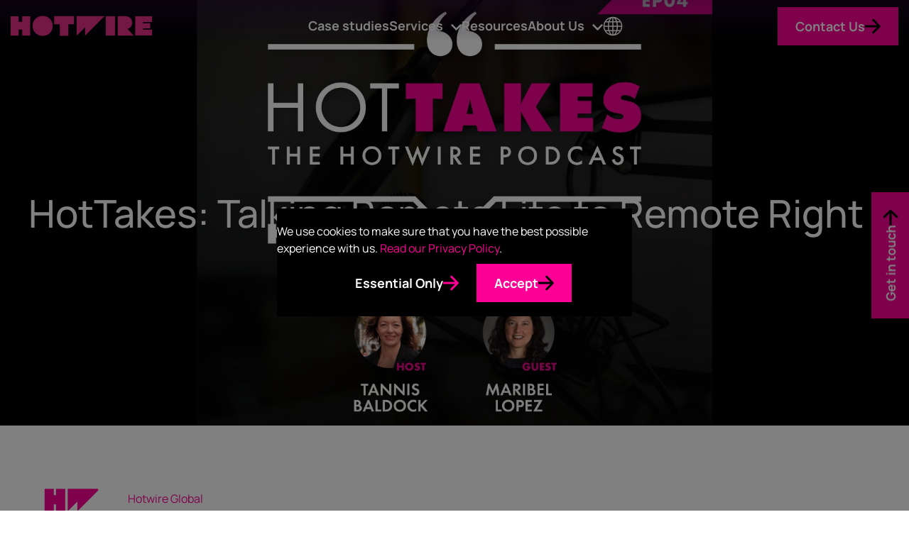

--- FILE ---
content_type: text/html; charset=UTF-8
request_url: https://www.hotwireglobal.com/blog/hottakes-talking-remote-lite-to-remote-right/
body_size: 14375
content:
<!doctype html>
<html lang="en-US">
<head>
  <meta charset="UTF-8">
  <meta name="viewport" content="width=device-width, initial-scale=1.0">
  <link rel="pingback" href="https://www.hotwireglobal.com/xmlrpc.php" />
    <link rel="preload" as="image" href="/wp-content/themes/hotwire-theme/style/img/logo-dark.svg" type="image/svg+xml" />
    <meta name='robots' content='index, follow, max-image-preview:large, max-snippet:-1, max-video-preview:-1' />
	<style>img:is([sizes="auto" i], [sizes^="auto," i]) { contain-intrinsic-size: 3000px 1500px }</style>
	
	<!-- This site is optimized with the Yoast SEO plugin v26.4 - https://yoast.com/wordpress/plugins/seo/ -->
	<title>HotTakes: Talking Remote Lite to Remote Right - Hotwire Global</title>
	<meta name="description" content="In March, global businesses and workforces moved to remote work, popping up business operations and functions from home. Digital transformation accelerated." />
	<link rel="canonical" href="https://www.hotwireglobal.com/blog/hottakes-talking-remote-lite-to-remote-right/" />
	<meta property="og:locale" content="en_US" />
	<meta property="og:type" content="article" />
	<meta property="og:title" content="HotTakes: Talking Remote Lite to Remote Right - Hotwire Global" />
	<meta property="og:description" content="In March, global businesses and workforces moved to remote work, popping up business operations and functions from home. Digital transformation accelerated." />
	<meta property="og:url" content="https://www.hotwireglobal.com/blog/hottakes-talking-remote-lite-to-remote-right/" />
	<meta property="og:site_name" content="Hotwire Global" />
	<meta property="article:publisher" content="https://www.facebook.com/HotwireGlobal/" />
	<meta property="article:published_time" content="2020-09-04T01:31:51+00:00" />
	<meta property="article:modified_time" content="2025-01-08T16:18:00+00:00" />
	<meta property="og:image" content="https://www.hotwireglobal.com/wp-content/uploads/2021/06/EP04_Remote_Evolution_H-1.jpg" />
	<meta property="og:image:width" content="1906" />
	<meta property="og:image:height" content="1080" />
	<meta property="og:image:type" content="image/jpeg" />
	<meta name="author" content="Hotwire Global" />
	<meta name="twitter:card" content="summary_large_image" />
	<meta name="twitter:creator" content="@hotwireglobal" />
	<meta name="twitter:site" content="@hotwireglobal" />
	<meta name="twitter:label1" content="Written by" />
	<meta name="twitter:data1" content="Hotwire Global" />
	<meta name="twitter:label2" content="Est. reading time" />
	<meta name="twitter:data2" content="2 minutes" />
	<script type="application/ld+json" class="yoast-schema-graph">{"@context":"https://schema.org","@graph":[{"@type":"Article","@id":"https://www.hotwireglobal.com/blog/hottakes-talking-remote-lite-to-remote-right/#article","isPartOf":{"@id":"https://www.hotwireglobal.com/blog/hottakes-talking-remote-lite-to-remote-right/"},"author":{"name":"Hotwire Global","@id":"https://www.hotwireglobal.com/#/schema/person/89579e6e7fe2511e19594597272d6954"},"headline":"HotTakes: Talking Remote Lite to Remote Right","datePublished":"2020-09-04T01:31:51+00:00","dateModified":"2025-01-08T16:18:00+00:00","mainEntityOfPage":{"@id":"https://www.hotwireglobal.com/blog/hottakes-talking-remote-lite-to-remote-right/"},"wordCount":197,"commentCount":0,"publisher":{"@id":"https://www.hotwireglobal.com/#organization"},"image":{"@id":"https://www.hotwireglobal.com/blog/hottakes-talking-remote-lite-to-remote-right/#primaryimage"},"thumbnailUrl":"/wp-content/uploads/2021/06/EP04_Remote_Evolution_H-1.jpg","articleSection":["Hotwire Insights"],"inLanguage":"en-US","potentialAction":[{"@type":"CommentAction","name":"Comment","target":["https://www.hotwireglobal.com/blog/hottakes-talking-remote-lite-to-remote-right/#respond"]}]},{"@type":"WebPage","@id":"https://www.hotwireglobal.com/blog/hottakes-talking-remote-lite-to-remote-right/","url":"https://www.hotwireglobal.com/blog/hottakes-talking-remote-lite-to-remote-right/","name":"HotTakes: Talking Remote Lite to Remote Right - Hotwire Global","isPartOf":{"@id":"https://www.hotwireglobal.com/#website"},"primaryImageOfPage":{"@id":"https://www.hotwireglobal.com/blog/hottakes-talking-remote-lite-to-remote-right/#primaryimage"},"image":{"@id":"https://www.hotwireglobal.com/blog/hottakes-talking-remote-lite-to-remote-right/#primaryimage"},"thumbnailUrl":"/wp-content/uploads/2021/06/EP04_Remote_Evolution_H-1.jpg","datePublished":"2020-09-04T01:31:51+00:00","dateModified":"2025-01-08T16:18:00+00:00","description":"In March, global businesses and workforces moved to remote work, popping up business operations and functions from home. Digital transformation accelerated.","breadcrumb":{"@id":"https://www.hotwireglobal.com/blog/hottakes-talking-remote-lite-to-remote-right/#breadcrumb"},"inLanguage":"en-US","potentialAction":[{"@type":"ReadAction","target":["https://www.hotwireglobal.com/blog/hottakes-talking-remote-lite-to-remote-right/"]}]},{"@type":"ImageObject","inLanguage":"en-US","@id":"https://www.hotwireglobal.com/blog/hottakes-talking-remote-lite-to-remote-right/#primaryimage","url":"/wp-content/uploads/2021/06/EP04_Remote_Evolution_H-1.jpg","contentUrl":"/wp-content/uploads/2021/06/EP04_Remote_Evolution_H-1.jpg","width":1906,"height":1080,"caption":"The Future of Work Hotwire Hottakes"},{"@type":"BreadcrumbList","@id":"https://www.hotwireglobal.com/blog/hottakes-talking-remote-lite-to-remote-right/#breadcrumb","itemListElement":[{"@type":"ListItem","position":1,"name":"Home","item":"https://www.hotwireglobal.com/"},{"@type":"ListItem","position":2,"name":"HotTakes: Talking Remote Lite to Remote Right"}]},{"@type":"WebSite","@id":"https://www.hotwireglobal.com/#website","url":"https://www.hotwireglobal.com/","name":"Hotwire Global","description":"","publisher":{"@id":"https://www.hotwireglobal.com/#organization"},"potentialAction":[{"@type":"SearchAction","target":{"@type":"EntryPoint","urlTemplate":"https://www.hotwireglobal.com/?s={search_term_string}"},"query-input":{"@type":"PropertyValueSpecification","valueRequired":true,"valueName":"search_term_string"}}],"inLanguage":"en-US"},{"@type":"Organization","@id":"https://www.hotwireglobal.com/#organization","name":"Hotwire Global Communications","url":"https://www.hotwireglobal.com/","logo":{"@type":"ImageObject","inLanguage":"en-US","@id":"https://www.hotwireglobal.com/#/schema/logo/image/","url":"/wp-content/uploads/2021/06/hotwire-avatar.jpg","contentUrl":"/wp-content/uploads/2021/06/hotwire-avatar.jpg","width":209,"height":209,"caption":"Hotwire Global Communications"},"image":{"@id":"https://www.hotwireglobal.com/#/schema/logo/image/"},"sameAs":["https://www.facebook.com/HotwireGlobal/","https://x.com/hotwireglobal","https://www.tiktok.com/hotwireglobal"]},{"@type":"Person","@id":"https://www.hotwireglobal.com/#/schema/person/89579e6e7fe2511e19594597272d6954","name":"Hotwire Global","image":{"@type":"ImageObject","inLanguage":"en-US","@id":"https://www.hotwireglobal.com/#/schema/person/image/","url":"/wp-content/wphb-cache/gravatar/b3b/b3bbca2a3364df8bd26c28b5e164db71x96.jpg","contentUrl":"/wp-content/wphb-cache/gravatar/b3b/b3bbca2a3364df8bd26c28b5e164db71x96.jpg","caption":"Hotwire Global"},"url":"https://www.hotwireglobal.com/blog/author/craig-hatton/"}]}</script>
	<!-- / Yoast SEO plugin. -->


<link rel='dns-prefetch' href='//cdn.jsdelivr.net' />
<link rel='dns-prefetch' href='//unpkg.com' />
<link rel="alternate" type="application/rss+xml" title="Hotwire Global &raquo; HotTakes: Talking Remote Lite to Remote Right Comments Feed" href="https://www.hotwireglobal.com/blog/hottakes-talking-remote-lite-to-remote-right/feed/" />
<link rel='stylesheet' id='wp-block-library-css' href='https://www.hotwireglobal.com/wp-includes/css/dist/block-library/style.min.css?ver=e0d4c715394266acf5c4b6692fa3d245' type='text/css' media='all' />
<style id='wp-block-library-theme-inline-css' type='text/css'>
.wp-block-audio :where(figcaption){color:#555;font-size:13px;text-align:center}.is-dark-theme .wp-block-audio :where(figcaption){color:#ffffffa6}.wp-block-audio{margin:0 0 1em}.wp-block-code{border:1px solid #ccc;border-radius:4px;font-family:Menlo,Consolas,monaco,monospace;padding:.8em 1em}.wp-block-embed :where(figcaption){color:#555;font-size:13px;text-align:center}.is-dark-theme .wp-block-embed :where(figcaption){color:#ffffffa6}.wp-block-embed{margin:0 0 1em}.blocks-gallery-caption{color:#555;font-size:13px;text-align:center}.is-dark-theme .blocks-gallery-caption{color:#ffffffa6}:root :where(.wp-block-image figcaption){color:#555;font-size:13px;text-align:center}.is-dark-theme :root :where(.wp-block-image figcaption){color:#ffffffa6}.wp-block-image{margin:0 0 1em}.wp-block-pullquote{border-bottom:4px solid;border-top:4px solid;color:currentColor;margin-bottom:1.75em}.wp-block-pullquote cite,.wp-block-pullquote footer,.wp-block-pullquote__citation{color:currentColor;font-size:.8125em;font-style:normal;text-transform:uppercase}.wp-block-quote{border-left:.25em solid;margin:0 0 1.75em;padding-left:1em}.wp-block-quote cite,.wp-block-quote footer{color:currentColor;font-size:.8125em;font-style:normal;position:relative}.wp-block-quote:where(.has-text-align-right){border-left:none;border-right:.25em solid;padding-left:0;padding-right:1em}.wp-block-quote:where(.has-text-align-center){border:none;padding-left:0}.wp-block-quote.is-large,.wp-block-quote.is-style-large,.wp-block-quote:where(.is-style-plain){border:none}.wp-block-search .wp-block-search__label{font-weight:700}.wp-block-search__button{border:1px solid #ccc;padding:.375em .625em}:where(.wp-block-group.has-background){padding:1.25em 2.375em}.wp-block-separator.has-css-opacity{opacity:.4}.wp-block-separator{border:none;border-bottom:2px solid;margin-left:auto;margin-right:auto}.wp-block-separator.has-alpha-channel-opacity{opacity:1}.wp-block-separator:not(.is-style-wide):not(.is-style-dots){width:100px}.wp-block-separator.has-background:not(.is-style-dots){border-bottom:none;height:1px}.wp-block-separator.has-background:not(.is-style-wide):not(.is-style-dots){height:2px}.wp-block-table{margin:0 0 1em}.wp-block-table td,.wp-block-table th{word-break:normal}.wp-block-table :where(figcaption){color:#555;font-size:13px;text-align:center}.is-dark-theme .wp-block-table :where(figcaption){color:#ffffffa6}.wp-block-video :where(figcaption){color:#555;font-size:13px;text-align:center}.is-dark-theme .wp-block-video :where(figcaption){color:#ffffffa6}.wp-block-video{margin:0 0 1em}:root :where(.wp-block-template-part.has-background){margin-bottom:0;margin-top:0;padding:1.25em 2.375em}
</style>
<style id='noble-performs-masonry-block-style-inline-css' type='text/css'>
/*!*****************************************************************************************************************************************************************************************************************************************************!*\
  !*** css ./node_modules/css-loader/dist/cjs.js??ruleSet[1].rules[4].use[1]!./node_modules/postcss-loader/dist/cjs.js??ruleSet[1].rules[4].use[2]!./node_modules/sass-loader/dist/cjs.js??ruleSet[1].rules[4].use[3]!./src/masonry-block/style.scss ***!
  \*****************************************************************************************************************************************************************************************************************************************************/
.wp-block-noble-performs-masonry-block-section-block {
  display: grid;
  grid-template-columns: repeat(12, 1fr);
  grid-gap: 15px;
  grid-column: span 12;
  margin: 0;
}
@media (max-width: 769px) {
  .wp-block-noble-performs-masonry-block-section-block.\--fullwidth-on-mobile > .wp-block-noble-performs-masonry-block-image-block {
    grid-column: span 12 !important;
  }
}

.wp-block-noble-performs-masonry-block-image-block {
  grid-column: span 12;
  overflow: hidden;
  position: relative;
  margin: 0;
}
.wp-block-noble-performs-masonry-block-image-block img {
  z-index: 1;
  -o-object-fit: cover;
     object-fit: cover;
  max-width: 100%;
  width: 100%;
  min-height: 100%;
  display: block;
  position: absolute;
  top: 50%;
  left: 50%;
  transform: translate(-50%, -50%);
}

.wp-block-noble-performs-masonry-block__inner {
  display: grid;
  grid-template-columns: repeat(12, 1fr);
  grid-gap: 15px;
}

/*# sourceMappingURL=style-index.css.map*/
</style>
<style id='safe-svg-svg-icon-style-inline-css' type='text/css'>
.safe-svg-cover{text-align:center}.safe-svg-cover .safe-svg-inside{display:inline-block;max-width:100%}.safe-svg-cover svg{fill:currentColor;height:100%;max-height:100%;max-width:100%;width:100%}

</style>
<style id='global-styles-inline-css' type='text/css'>
:root{--wp--preset--aspect-ratio--square: 1;--wp--preset--aspect-ratio--4-3: 4/3;--wp--preset--aspect-ratio--3-4: 3/4;--wp--preset--aspect-ratio--3-2: 3/2;--wp--preset--aspect-ratio--2-3: 2/3;--wp--preset--aspect-ratio--16-9: 16/9;--wp--preset--aspect-ratio--9-16: 9/16;--wp--preset--color--black: #000000;--wp--preset--color--cyan-bluish-gray: #abb8c3;--wp--preset--color--white: #ffffff;--wp--preset--color--pale-pink: #f78da7;--wp--preset--color--vivid-red: #cf2e2e;--wp--preset--color--luminous-vivid-orange: #ff6900;--wp--preset--color--luminous-vivid-amber: #fcb900;--wp--preset--color--light-green-cyan: #7bdcb5;--wp--preset--color--vivid-green-cyan: #00d084;--wp--preset--color--pale-cyan-blue: #8ed1fc;--wp--preset--color--vivid-cyan-blue: #0693e3;--wp--preset--color--vivid-purple: #9b51e0;--wp--preset--color--grey: #F3F3F3;--wp--preset--color--pink: #fd0095;--wp--preset--color--yellow: #FFD147;--wp--preset--color--blue: #00ADE8;--wp--preset--color--green: #00B398;--wp--preset--color--maroon: #B50057;--wp--preset--color--burgundy: #62165C;--wp--preset--color--purple: #4A1F69;--wp--preset--color--navy: #1C3075;--wp--preset--gradient--vivid-cyan-blue-to-vivid-purple: linear-gradient(135deg,rgba(6,147,227,1) 0%,rgb(155,81,224) 100%);--wp--preset--gradient--light-green-cyan-to-vivid-green-cyan: linear-gradient(135deg,rgb(122,220,180) 0%,rgb(0,208,130) 100%);--wp--preset--gradient--luminous-vivid-amber-to-luminous-vivid-orange: linear-gradient(135deg,rgba(252,185,0,1) 0%,rgba(255,105,0,1) 100%);--wp--preset--gradient--luminous-vivid-orange-to-vivid-red: linear-gradient(135deg,rgba(255,105,0,1) 0%,rgb(207,46,46) 100%);--wp--preset--gradient--very-light-gray-to-cyan-bluish-gray: linear-gradient(135deg,rgb(238,238,238) 0%,rgb(169,184,195) 100%);--wp--preset--gradient--cool-to-warm-spectrum: linear-gradient(135deg,rgb(74,234,220) 0%,rgb(151,120,209) 20%,rgb(207,42,186) 40%,rgb(238,44,130) 60%,rgb(251,105,98) 80%,rgb(254,248,76) 100%);--wp--preset--gradient--blush-light-purple: linear-gradient(135deg,rgb(255,206,236) 0%,rgb(152,150,240) 100%);--wp--preset--gradient--blush-bordeaux: linear-gradient(135deg,rgb(254,205,165) 0%,rgb(254,45,45) 50%,rgb(107,0,62) 100%);--wp--preset--gradient--luminous-dusk: linear-gradient(135deg,rgb(255,203,112) 0%,rgb(199,81,192) 50%,rgb(65,88,208) 100%);--wp--preset--gradient--pale-ocean: linear-gradient(135deg,rgb(255,245,203) 0%,rgb(182,227,212) 50%,rgb(51,167,181) 100%);--wp--preset--gradient--electric-grass: linear-gradient(135deg,rgb(202,248,128) 0%,rgb(113,206,126) 100%);--wp--preset--gradient--midnight: linear-gradient(135deg,rgb(2,3,129) 0%,rgb(40,116,252) 100%);--wp--preset--font-size--small: 13px;--wp--preset--font-size--medium: 20px;--wp--preset--font-size--large: 36px;--wp--preset--font-size--x-large: 42px;--wp--preset--font-family--manrope: Manrope;--wp--preset--font-family--roboto: Roboto;--wp--preset--spacing--20: 0.44rem;--wp--preset--spacing--30: 0.67rem;--wp--preset--spacing--40: 1rem;--wp--preset--spacing--50: 1.5rem;--wp--preset--spacing--60: 2.25rem;--wp--preset--spacing--70: 3.38rem;--wp--preset--spacing--80: 5.06rem;--wp--preset--spacing--sitewide-el-spacing: var(--nested-element-spacing);--wp--preset--spacing--sitewide-el-spacing-x-15: calc(var(--nested-element-spacing) * 1.5);--wp--preset--shadow--natural: 6px 6px 9px rgba(0, 0, 0, 0.2);--wp--preset--shadow--deep: 12px 12px 50px rgba(0, 0, 0, 0.4);--wp--preset--shadow--sharp: 6px 6px 0px rgba(0, 0, 0, 0.2);--wp--preset--shadow--outlined: 6px 6px 0px -3px rgba(255, 255, 255, 1), 6px 6px rgba(0, 0, 0, 1);--wp--preset--shadow--crisp: 6px 6px 0px rgba(0, 0, 0, 1);}:root { --wp--style--global--content-size: 960px;--wp--style--global--wide-size: 1400px; }:where(body) { margin: 0; }.wp-site-blocks > .alignleft { float: left; margin-right: 2em; }.wp-site-blocks > .alignright { float: right; margin-left: 2em; }.wp-site-blocks > .aligncenter { justify-content: center; margin-left: auto; margin-right: auto; }:where(.wp-site-blocks) > * { margin-block-start: var(--nested-element-spacing); margin-block-end: 0; }:where(.wp-site-blocks) > :first-child { margin-block-start: 0; }:where(.wp-site-blocks) > :last-child { margin-block-end: 0; }:root { --wp--style--block-gap: var(--nested-element-spacing); }:root :where(.is-layout-flow) > :first-child{margin-block-start: 0;}:root :where(.is-layout-flow) > :last-child{margin-block-end: 0;}:root :where(.is-layout-flow) > *{margin-block-start: var(--nested-element-spacing);margin-block-end: 0;}:root :where(.is-layout-constrained) > :first-child{margin-block-start: 0;}:root :where(.is-layout-constrained) > :last-child{margin-block-end: 0;}:root :where(.is-layout-constrained) > *{margin-block-start: var(--nested-element-spacing);margin-block-end: 0;}:root :where(.is-layout-flex){gap: var(--nested-element-spacing);}:root :where(.is-layout-grid){gap: var(--nested-element-spacing);}.is-layout-flow > .alignleft{float: left;margin-inline-start: 0;margin-inline-end: 2em;}.is-layout-flow > .alignright{float: right;margin-inline-start: 2em;margin-inline-end: 0;}.is-layout-flow > .aligncenter{margin-left: auto !important;margin-right: auto !important;}.is-layout-constrained > .alignleft{float: left;margin-inline-start: 0;margin-inline-end: 2em;}.is-layout-constrained > .alignright{float: right;margin-inline-start: 2em;margin-inline-end: 0;}.is-layout-constrained > .aligncenter{margin-left: auto !important;margin-right: auto !important;}.is-layout-constrained > :where(:not(.alignleft):not(.alignright):not(.alignfull)){max-width: var(--wp--style--global--content-size);margin-left: auto !important;margin-right: auto !important;}.is-layout-constrained > .alignwide{max-width: var(--wp--style--global--wide-size);}body .is-layout-flex{display: flex;}.is-layout-flex{flex-wrap: wrap;align-items: center;}.is-layout-flex > :is(*, div){margin: 0;}body .is-layout-grid{display: grid;}.is-layout-grid > :is(*, div){margin: 0;}body{padding-top: 0px;padding-right: 0px;padding-bottom: 0px;padding-left: 0px;}a:where(:not(.wp-element-button)){color: inherit;text-decoration: underline;}:root :where(.wp-element-button, .wp-block-button__link){background-color: var(--wp--preset--color--pink);border-radius: 0;border-width: 0;color: #ffffff;font-family: inherit;font-size: inherit;font-weight: 700;line-height: inherit;padding: calc(0.667em + 2px) calc(1.333em + 2px);text-decoration: none;}.has-black-color{color: var(--wp--preset--color--black) !important;}.has-cyan-bluish-gray-color{color: var(--wp--preset--color--cyan-bluish-gray) !important;}.has-white-color{color: var(--wp--preset--color--white) !important;}.has-pale-pink-color{color: var(--wp--preset--color--pale-pink) !important;}.has-vivid-red-color{color: var(--wp--preset--color--vivid-red) !important;}.has-luminous-vivid-orange-color{color: var(--wp--preset--color--luminous-vivid-orange) !important;}.has-luminous-vivid-amber-color{color: var(--wp--preset--color--luminous-vivid-amber) !important;}.has-light-green-cyan-color{color: var(--wp--preset--color--light-green-cyan) !important;}.has-vivid-green-cyan-color{color: var(--wp--preset--color--vivid-green-cyan) !important;}.has-pale-cyan-blue-color{color: var(--wp--preset--color--pale-cyan-blue) !important;}.has-vivid-cyan-blue-color{color: var(--wp--preset--color--vivid-cyan-blue) !important;}.has-vivid-purple-color{color: var(--wp--preset--color--vivid-purple) !important;}.has-grey-color{color: var(--wp--preset--color--grey) !important;}.has-pink-color{color: var(--wp--preset--color--pink) !important;}.has-yellow-color{color: var(--wp--preset--color--yellow) !important;}.has-blue-color{color: var(--wp--preset--color--blue) !important;}.has-green-color{color: var(--wp--preset--color--green) !important;}.has-maroon-color{color: var(--wp--preset--color--maroon) !important;}.has-burgundy-color{color: var(--wp--preset--color--burgundy) !important;}.has-purple-color{color: var(--wp--preset--color--purple) !important;}.has-navy-color{color: var(--wp--preset--color--navy) !important;}.has-black-background-color{background-color: var(--wp--preset--color--black) !important;}.has-cyan-bluish-gray-background-color{background-color: var(--wp--preset--color--cyan-bluish-gray) !important;}.has-white-background-color{background-color: var(--wp--preset--color--white) !important;}.has-pale-pink-background-color{background-color: var(--wp--preset--color--pale-pink) !important;}.has-vivid-red-background-color{background-color: var(--wp--preset--color--vivid-red) !important;}.has-luminous-vivid-orange-background-color{background-color: var(--wp--preset--color--luminous-vivid-orange) !important;}.has-luminous-vivid-amber-background-color{background-color: var(--wp--preset--color--luminous-vivid-amber) !important;}.has-light-green-cyan-background-color{background-color: var(--wp--preset--color--light-green-cyan) !important;}.has-vivid-green-cyan-background-color{background-color: var(--wp--preset--color--vivid-green-cyan) !important;}.has-pale-cyan-blue-background-color{background-color: var(--wp--preset--color--pale-cyan-blue) !important;}.has-vivid-cyan-blue-background-color{background-color: var(--wp--preset--color--vivid-cyan-blue) !important;}.has-vivid-purple-background-color{background-color: var(--wp--preset--color--vivid-purple) !important;}.has-grey-background-color{background-color: var(--wp--preset--color--grey) !important;}.has-pink-background-color{background-color: var(--wp--preset--color--pink) !important;}.has-yellow-background-color{background-color: var(--wp--preset--color--yellow) !important;}.has-blue-background-color{background-color: var(--wp--preset--color--blue) !important;}.has-green-background-color{background-color: var(--wp--preset--color--green) !important;}.has-maroon-background-color{background-color: var(--wp--preset--color--maroon) !important;}.has-burgundy-background-color{background-color: var(--wp--preset--color--burgundy) !important;}.has-purple-background-color{background-color: var(--wp--preset--color--purple) !important;}.has-navy-background-color{background-color: var(--wp--preset--color--navy) !important;}.has-black-border-color{border-color: var(--wp--preset--color--black) !important;}.has-cyan-bluish-gray-border-color{border-color: var(--wp--preset--color--cyan-bluish-gray) !important;}.has-white-border-color{border-color: var(--wp--preset--color--white) !important;}.has-pale-pink-border-color{border-color: var(--wp--preset--color--pale-pink) !important;}.has-vivid-red-border-color{border-color: var(--wp--preset--color--vivid-red) !important;}.has-luminous-vivid-orange-border-color{border-color: var(--wp--preset--color--luminous-vivid-orange) !important;}.has-luminous-vivid-amber-border-color{border-color: var(--wp--preset--color--luminous-vivid-amber) !important;}.has-light-green-cyan-border-color{border-color: var(--wp--preset--color--light-green-cyan) !important;}.has-vivid-green-cyan-border-color{border-color: var(--wp--preset--color--vivid-green-cyan) !important;}.has-pale-cyan-blue-border-color{border-color: var(--wp--preset--color--pale-cyan-blue) !important;}.has-vivid-cyan-blue-border-color{border-color: var(--wp--preset--color--vivid-cyan-blue) !important;}.has-vivid-purple-border-color{border-color: var(--wp--preset--color--vivid-purple) !important;}.has-grey-border-color{border-color: var(--wp--preset--color--grey) !important;}.has-pink-border-color{border-color: var(--wp--preset--color--pink) !important;}.has-yellow-border-color{border-color: var(--wp--preset--color--yellow) !important;}.has-blue-border-color{border-color: var(--wp--preset--color--blue) !important;}.has-green-border-color{border-color: var(--wp--preset--color--green) !important;}.has-maroon-border-color{border-color: var(--wp--preset--color--maroon) !important;}.has-burgundy-border-color{border-color: var(--wp--preset--color--burgundy) !important;}.has-purple-border-color{border-color: var(--wp--preset--color--purple) !important;}.has-navy-border-color{border-color: var(--wp--preset--color--navy) !important;}.has-vivid-cyan-blue-to-vivid-purple-gradient-background{background: var(--wp--preset--gradient--vivid-cyan-blue-to-vivid-purple) !important;}.has-light-green-cyan-to-vivid-green-cyan-gradient-background{background: var(--wp--preset--gradient--light-green-cyan-to-vivid-green-cyan) !important;}.has-luminous-vivid-amber-to-luminous-vivid-orange-gradient-background{background: var(--wp--preset--gradient--luminous-vivid-amber-to-luminous-vivid-orange) !important;}.has-luminous-vivid-orange-to-vivid-red-gradient-background{background: var(--wp--preset--gradient--luminous-vivid-orange-to-vivid-red) !important;}.has-very-light-gray-to-cyan-bluish-gray-gradient-background{background: var(--wp--preset--gradient--very-light-gray-to-cyan-bluish-gray) !important;}.has-cool-to-warm-spectrum-gradient-background{background: var(--wp--preset--gradient--cool-to-warm-spectrum) !important;}.has-blush-light-purple-gradient-background{background: var(--wp--preset--gradient--blush-light-purple) !important;}.has-blush-bordeaux-gradient-background{background: var(--wp--preset--gradient--blush-bordeaux) !important;}.has-luminous-dusk-gradient-background{background: var(--wp--preset--gradient--luminous-dusk) !important;}.has-pale-ocean-gradient-background{background: var(--wp--preset--gradient--pale-ocean) !important;}.has-electric-grass-gradient-background{background: var(--wp--preset--gradient--electric-grass) !important;}.has-midnight-gradient-background{background: var(--wp--preset--gradient--midnight) !important;}.has-small-font-size{font-size: var(--wp--preset--font-size--small) !important;}.has-medium-font-size{font-size: var(--wp--preset--font-size--medium) !important;}.has-large-font-size{font-size: var(--wp--preset--font-size--large) !important;}.has-x-large-font-size{font-size: var(--wp--preset--font-size--x-large) !important;}.has-manrope-font-family{font-family: var(--wp--preset--font-family--manrope) !important;}.has-roboto-font-family{font-family: var(--wp--preset--font-family--roboto) !important;}
:root :where(.wp-block-pullquote){font-size: 1.5em;line-height: 1.6;}
</style>
<link rel='stylesheet' id='megamenu-css' href='/wp-content/uploads/maxmegamenu/style.css?ver=663730' type='text/css' media='all' />
<link rel='stylesheet' id='np-frontend-styles-css' href='/wp-content/themes/hotwire-theme/build/css/frontend-styles.css?ver=2.10' type='text/css' media='all' />
<link rel='stylesheet' id='variant-cms-css' href='/wp-content/themes/hotwire-theme/build/css/cms.css?ver=2.10' type='text/css' media='all' />
<link rel="https://api.w.org/" href="https://www.hotwireglobal.com/wp-json/" /><link rel="alternate" title="JSON" type="application/json" href="https://www.hotwireglobal.com/wp-json/wp/v2/posts/17150" /><link rel="EditURI" type="application/rsd+xml" title="RSD" href="https://www.hotwireglobal.com/xmlrpc.php?rsd" />
<link rel='shortlink' href='https://www.hotwireglobal.com/?p=17150' />
<link rel="alternate" title="oEmbed (JSON)" type="application/json+oembed" href="https://www.hotwireglobal.com/wp-json/oembed/1.0/embed?url=https%3A%2F%2Fwww.hotwireglobal.com%2Fblog%2Fhottakes-talking-remote-lite-to-remote-right%2F" />
<link rel="alternate" title="oEmbed (XML)" type="text/xml+oembed" href="https://www.hotwireglobal.com/wp-json/oembed/1.0/embed?url=https%3A%2F%2Fwww.hotwireglobal.com%2Fblog%2Fhottakes-talking-remote-lite-to-remote-right%2F&#038;format=xml" />
<!-- Data Layer v1.3 -->
<script type="text/javascript">
window.dataLayer = window.dataLayer || [];
</script>
<!-- Consent Handler -->
<script type="text/javascript">
function loadTracking(actionType){
/* Google Tag Manager */
(function(w,d,s,l,i){w[l]=w[l]||[];w[l].push({'gtm.start':
new Date().getTime(),event:'gtm.js'});var f=d.getElementsByTagName(s)[0],
j=d.createElement(s),dl=l!='dataLayer'?'&l='+l:'';j.async=true;j.src=
'https://www.googletagmanager.com/gtm.js?id='+i+dl;f.parentNode.insertBefore(j,f);
})(window,document,'script','dataLayer','GTM-WW4CP9G');
/* End Google Tag Manager */
/* Additional */
let thirdParty = document.createElement('script');
thirdParty.setAttribute('src', 'https://secure.head3high.com/js/208965.js');
thirdParty.setAttribute('type', 'text/javascript');
let pageHead = document.querySelector('head');
pageHead.appendChild(thirdParty);	
/* End Additional */
/* Add HotJar */
(function(h,o,t,j,a,r){
        h.hj=h.hj||function(){(h.hj.q=h.hj.q||[]).push(arguments)};
        h._hjSettings={hjid:1709175,hjsv:6};
        a=o.getElementsByTagName('head')[0];
        r=o.createElement('script');r.async=1;
        r.src=t+h._hjSettings.hjid+j+h._hjSettings.hjsv;
        a.appendChild(r);
    })(window,document,'https://static.hotjar.com/c/hotjar-','.js?sv=');
/* End HotJar */
/* Salesforce */
if(window.attachEvent) { 
   window.attachEvent('onload', async_load); }
else { 
   window.addEventListener('load', async_load, false); 
}
/* End Salesforce */
/* Reload Current Page */
if(actionType){
let action = actionType;
	if(action === "consent"){
		//Reload
		document.location.reload();
	}
}
/* End Reload Current Page */
};
/* Salesforce Load */
function async_load(){
        piAId = '148241';
        piCId = '282354';
		piHostname = 'pi.pardot.com';
		let s = document.createElement('script'); s.type = 'text/javascript';
		s.src = ('https:' == document.location.protocol ? 'https://pi' : 'http://cdn') + '.pardot.com/pd.js';
		let c = document.getElementsByTagName('script')[0]; 
		c.parentNode.insertBefore(s, c);
}
/* End Salesforce Load */
</script>
<!-- End Consent Handler -->
<style>
	/* Custom css to adjust responsiveness of main menu */
	@media only screen and (max-width: 1351px) {
		#mega-menu-wrap-header #mega-menu-header>li.mega-menu-item {
			margin: 0 25px 0 0;
		}
	}
</style><link rel="llms-sitemap" href="https://www.hotwireglobal.com/llms.txt" />
    <link rel="preload" href="/wp-content/themes/hotwire-theme/src/fonts/manrope/Manrope-Medium.woff2" as="font" type="font/woff2" crossorigin="anonymous">
    <link rel="preload" href="/wp-content/themes/hotwire-theme/src/fonts/manrope/Manrope-Bold.woff2" as="font" type="font/woff2" crossorigin="anonymous">
    <script>var ajaxurlcustom = 'https://www.hotwireglobal.com/wp-admin/admin-ajax.php'</script><style class='wp-fonts-local' type='text/css'>
@font-face{font-family:Manrope;font-style:normal;font-weight:200;font-display:swap;src:url('/wp-content/themes/hotwire-theme/src/fonts/manrope/Manrope-ExtraLight.woff2') format('woff2');}
@font-face{font-family:Manrope;font-style:normal;font-weight:300;font-display:swap;src:url('/wp-content/themes/hotwire-theme/src/fonts/manrope/Manrope-Light.woff2') format('woff2');}
@font-face{font-family:Manrope;font-style:normal;font-weight:400;font-display:swap;src:url('/wp-content/themes/hotwire-theme/src/fonts/manrope/Manrope-Regular.woff2') format('woff2');}
@font-face{font-family:Manrope;font-style:normal;font-weight:500;font-display:swap;src:url('/wp-content/themes/hotwire-theme/src/fonts/manrope/Manrope-Medium.woff2') format('woff2');}
@font-face{font-family:Manrope;font-style:normal;font-weight:600;font-display:swap;src:url('/wp-content/themes/hotwire-theme/src/fonts/manrope/Manrope-SemiBold.woff2') format('woff2');}
@font-face{font-family:Manrope;font-style:normal;font-weight:700;font-display:swap;src:url('/wp-content/themes/hotwire-theme/src/fonts/manrope/Manrope-Bold.woff2') format('woff2');}
@font-face{font-family:Roboto;font-style:normal;font-weight:100;font-display:swap;src:url('/wp-content/themes/hotwire-theme/src/fonts/roboto/Roboto-Thin.woff2') format('woff2');}
@font-face{font-family:Roboto;font-style:normal;font-weight:300;font-display:swap;src:url('/wp-content/themes/hotwire-theme/src/fonts/roboto/Roboto-Light.woff2') format('woff2');}
@font-face{font-family:Roboto;font-style:normal;font-weight:400;font-display:swap;src:url('/wp-content/themes/hotwire-theme/src/fonts/roboto/Roboto-Regular.woff2') format('woff2');}
@font-face{font-family:Roboto;font-style:normal;font-weight:700;font-display:swap;src:url('/wp-content/themes/hotwire-theme/src/fonts/roboto/Roboto-Bold.woff2') format('woff2');}
</style>
<link rel="icon" href="/wp-content/uploads/2021/03/favicon.png" sizes="32x32" />
<link rel="icon" href="/wp-content/uploads/2021/03/favicon.png" sizes="192x192" />
<link rel="apple-touch-icon" href="/wp-content/uploads/2021/03/favicon.png" />
<meta name="msapplication-TileImage" content="/wp-content/uploads/2021/03/favicon.png" />
<style type="text/css">/** Mega Menu CSS: fs **/</style>
    <script src="/wp-content/themes/hotwire-theme/style/js/jquery-3.5.1.min.js"></script>
</head>

<body class="post-type-post">

    <header class="site-header nav-container">
    <nav class="navigation">
      <div class="container-fluid">
            <a href="https://www.hotwireglobal.com/" class="logo logo__wrapper img_link">
                                <img class="logo" alt="Hotwire Global" src="/wp-content/themes/hotwire-theme/style/img/logo-dark.svg" style="max-height: px" width="200" height="30">                            </a>
                          <div class="mega-menu-container">
                <div id="mega-menu-wrap-header" class="mega-menu-wrap"><div class="mega-menu-toggle"><div class="mega-toggle-blocks-left"></div><div class="mega-toggle-blocks-center"></div><div class="mega-toggle-blocks-right"><div class='mega-toggle-block mega-menu-toggle-animated-block mega-toggle-block-0' id='mega-toggle-block-0'><button aria-label="Toggle Menu" class="mega-toggle-animated mega-toggle-animated-slider" type="button" aria-expanded="false">
                  <span class="mega-toggle-animated-box">
                    <span class="mega-toggle-animated-inner"></span>
                  </span>
                </button></div></div></div><ul id="mega-menu-header" class="mega-menu max-mega-menu mega-menu-horizontal mega-no-js" data-event="hover_intent" data-effect="fade" data-effect-speed="200" data-effect-mobile="disabled" data-effect-speed-mobile="0" data-panel-width=".site-header" data-panel-inner-width=".container" data-mobile-force-width="body" data-second-click="go" data-document-click="collapse" data-vertical-behaviour="standard" data-breakpoint="1200" data-unbind="true" data-mobile-state="collapse_all" data-mobile-direction="vertical" data-hover-intent-timeout="300" data-hover-intent-interval="100"><li class="mega-menu-item mega-menu-item-type-post_type mega-menu-item-object-page mega-align-bottom-left mega-menu-flyout mega-menu-item-29406" id="mega-menu-item-29406"><a class="mega-menu-link" href="https://www.hotwireglobal.com/case-studies/" tabindex="0">Case studies</a></li><li class="mega-has-wide-mega-menu mega-menu-item mega-menu-item-type-custom mega-menu-item-object-custom mega-menu-item-has-children mega-menu-megamenu mega-menu-grid mega-align-bottom-left mega-menu-grid mega-menu-item-27972 has-wide-mega-menu" id="mega-menu-item-27972"><a class="mega-menu-link" href="https://www.hotwireglobal.com/our-services/" aria-expanded="false" tabindex="0">Services<span class="mega-indicator" aria-hidden="true"></span></a>
<ul class="mega-sub-menu" role='presentation'>
<li class="mega-menu-row" id="mega-menu-27972-0">
	<ul class="mega-sub-menu" style='--columns:1' role='presentation'>
<li class="mega-menu-column mega-menu-columns-1-of-1" style="--columns:1; --span:1" id="mega-menu-27972-0-0">
		<ul class="mega-sub-menu">
<li class="mega-menu-item mega-menu-item-type-widget widget_custom_html mega-menu-item-custom_html-7" id="mega-menu-item-custom_html-7"><div class="textwidget custom-html-widget"><h4 class="mega-block-title"><a href="https://www.hotwireglobal.com/our-services/"><strong>Services</strong> | Explore All &gt;</a></h4>
<hr/></div></li>		</ul>
</li>	</ul>
</li><li class="mega-menu-row mega-has-custom-mega-menu-row has-custom-mega-menu-row" id="mega-menu-27972-1">
	<ul class="mega-sub-menu" style='--columns:3' role='presentation'>
<li class="mega-menu-column mega-menu-columns-1-of-3" style="--columns:3; --span:1" id="mega-menu-27972-1-0">
		<ul class="mega-sub-menu">
<li class="mega-menu-item mega-menu-item-type-widget widget_text mega-menu-item-text-98" id="mega-menu-item-text-98"><h4 class="mega-block-title"><a  href="/our-services/digital-marketing/"  rel="follow">Digital Marketing</a></h4>			<div class="textwidget"></div>
		</li><li class="mega-menu-item mega-menu-item-type-widget widget_text mega-menu-item-text-99" id="mega-menu-item-text-99"><h4 class="mega-block-title"><a  href="/our-services/account-based-marketing/"  rel="follow">Account-Based Marketing</a></h4>			<div class="textwidget"></div>
		</li><li class="mega-menu-item mega-menu-item-type-widget widget_text mega-menu-item-text-100" id="mega-menu-item-text-100"><h4 class="mega-block-title"><a  href="/our-services/social-media-marketing/"  rel="follow">Social Media Marketing</a></h4>			<div class="textwidget"></div>
		</li><li class="mega-menu-item mega-menu-item-type-widget widget_text mega-menu-item-text-96" id="mega-menu-item-text-96"><h4 class="mega-block-title"><a  href="https://www.hotwireglobal.com/our-services/strategy/"  rel="follow">Strategy & Planning</a></h4>			<div class="textwidget"></div>
		</li><li class="mega-menu-item mega-menu-item-type-widget widget_text mega-menu-item-text-92" id="mega-menu-item-text-92"><h4 class="mega-block-title"><a  href="/our-services/market-research/"  rel="follow">Research & Insights</a></h4>			<div class="textwidget"></div>
		</li>		</ul>
</li><li class="mega-menu-column mega-menu-columns-1-of-3" style="--columns:3; --span:1" id="mega-menu-27972-1-1">
		<ul class="mega-sub-menu">
<li class="mega-menu-item mega-menu-item-type-widget widget_text mega-menu-item-text-88" id="mega-menu-item-text-88"><h4 class="mega-block-title"><a  href="/our-services/channel-partner-marketing/"  rel="follow">Channel Marketing</a></h4>			<div class="textwidget"></div>
		</li><li class="mega-menu-item mega-menu-item-type-widget widget_text mega-menu-item-text-89" id="mega-menu-item-text-89"><h4 class="mega-block-title"><a  href="/our-services/pr-measurement/"  rel="follow">PR Measurement</a></h4>			<div class="textwidget"></div>
		</li><li class="mega-menu-item mega-menu-item-type-widget widget_text mega-menu-item-text-90" id="mega-menu-item-text-90"><h4 class="mega-block-title"><a  href="/our-services/data-and-analytics/"  rel="follow">Marketing Data & Analytics</a></h4>			<div class="textwidget"></div>
		</li><li class="mega-menu-item mega-menu-item-type-widget widget_text mega-menu-item-text-97" id="mega-menu-item-text-97"><h4 class="mega-block-title"><a  href="/our-services/pr-consulting"  rel="follow">Public Relations</a></h4>			<div class="textwidget"></div>
		</li><li class="mega-menu-item mega-menu-item-type-widget widget_text mega-menu-item-text-95" id="mega-menu-item-text-95"><h4 class="mega-block-title"><a  href="/our-services/industry-event-marketing/"  rel="follow">Events</a></h4>			<div class="textwidget"></div>
		</li>		</ul>
</li><li class="mega-menu-column mega-menu-columns-1-of-3" style="--columns:3; --span:1" id="mega-menu-27972-1-2">
		<ul class="mega-sub-menu">
<li class="mega-menu-item mega-menu-item-type-widget widget_text mega-menu-item-text-93" id="mega-menu-item-text-93"><h4 class="mega-block-title"><a  href="/our-services/esg-environmental-social-governance/"  rel="follow">ESG Consulting</a></h4>			<div class="textwidget"></div>
		</li><li class="mega-menu-item mega-menu-item-type-widget widget_text mega-menu-item-text-94" id="mega-menu-item-text-94"><h4 class="mega-block-title"><a  href="/our-services/martech/"  rel="follow">Martech Support</a></h4>			<div class="textwidget"></div>
		</li><li class="mega-menu-item mega-menu-item-type-widget widget_text mega-menu-item-text-91" id="mega-menu-item-text-91"><h4 class="mega-block-title"><a  href="/our-services/content-creative-marketing/"  rel="follow">Content Marketing</a></h4>			<div class="textwidget"></div>
		</li><li class="mega-menu-item mega-menu-item-type-widget widget_text mega-menu-item-text-122" id="mega-menu-item-text-122"><h4 class="mega-block-title"><a  href="/our-services/ai-consulting-tech/"  rel="follow">AI Consulting & Tech</a></h4>			<div class="textwidget"></div>
		</li>		</ul>
</li>	</ul>
</li><li class="mega-menu-row" id="mega-menu-27972-2">
	<ul class="mega-sub-menu" style='--columns:1' role='presentation'>
<li class="mega-menu-column mega-menu-columns-1-of-1" style="--columns:1; --span:1" id="mega-menu-27972-2-0">
		<ul class="mega-sub-menu">
<li class="mega-menu-item mega-menu-item-type-widget widget_custom_html mega-menu-item-custom_html-8" id="mega-menu-item-custom_html-8"><div class="textwidget custom-html-widget"><br/>
<h4 class="mega-block-title"><a href="https://www.hotwireglobal.com/our-sectors/"><strong>Sectors</strong> | Explore All &gt;</a></h4>
<hr/></div></li>		</ul>
</li>	</ul>
</li><li class="mega-menu-row mega-has-custom-mega-menu-row has-custom-mega-menu-row" id="mega-menu-27972-3">
	<ul class="mega-sub-menu" style='--columns:5' role='presentation'>
<li class="mega-menu-column mega-menu-columns-1-of-5" style="--columns:5; --span:1" id="mega-menu-27972-3-0">
		<ul class="mega-sub-menu">
<li class="mega-menu-item mega-menu-item-type-widget widget_text mega-menu-item-text-109" id="mega-menu-item-text-109"><h4 class="mega-block-title"><a  href="/our-sectors/b2c-consumer-tech/"  rel="follow">B2C Consumer Tech</a></h4>			<div class="textwidget"></div>
		</li><li class="mega-menu-item mega-menu-item-type-widget widget_text mega-menu-item-text-110" id="mega-menu-item-text-110"><h4 class="mega-block-title"><a  href="/our-sectors/b2b-enterprise-tech/"  rel="follow">B2B Enterprise Tech</a></h4>			<div class="textwidget"></div>
		</li>		</ul>
</li><li class="mega-menu-column mega-menu-columns-1-of-5" style="--columns:5; --span:1" id="mega-menu-27972-3-1">
		<ul class="mega-sub-menu">
<li class="mega-menu-item mega-menu-item-type-widget widget_text mega-menu-item-text-107" id="mega-menu-item-text-107"><h4 class="mega-block-title"><a  href="/our-sectors/marketing-ad-tech/"  rel="follow">Martech & Adtech</a></h4>			<div class="textwidget"></div>
		</li><li class="mega-menu-item mega-menu-item-type-widget widget_text mega-menu-item-text-108" id="mega-menu-item-text-108"><h4 class="mega-block-title"><a  href="/our-sectors/high-tech/"  rel="follow">High Tech</a></h4>			<div class="textwidget"></div>
		</li>		</ul>
</li><li class="mega-menu-column mega-menu-columns-1-of-5" style="--columns:5; --span:1" id="mega-menu-27972-3-2">
		<ul class="mega-sub-menu">
<li class="mega-menu-item mega-menu-item-type-widget widget_text mega-menu-item-text-106" id="mega-menu-item-text-106"><h4 class="mega-block-title"><a  href="/our-sectors/cybersecurity/"  rel="follow">Cybersecurity</a></h4>			<div class="textwidget"></div>
		</li><li class="mega-menu-item mega-menu-item-type-widget widget_text mega-menu-item-text-105" id="mega-menu-item-text-105"><h4 class="mega-block-title"><a  href="/our-sectors/ecommerce-retail/"  rel="follow">Ecommerce & Retail</a></h4>			<div class="textwidget"></div>
		</li>		</ul>
</li><li class="mega-menu-column mega-menu-columns-1-of-5" style="--columns:5; --span:1" id="mega-menu-27972-3-3">
		<ul class="mega-sub-menu">
<li class="mega-menu-item mega-menu-item-type-widget widget_text mega-menu-item-text-103" id="mega-menu-item-text-103"><h4 class="mega-block-title"><a  href="/our-sectors/fin-tech/"  rel="follow">Fintech</a></h4>			<div class="textwidget"></div>
		</li><li class="mega-menu-item mega-menu-item-type-widget widget_text mega-menu-item-text-104" id="mega-menu-item-text-104"><h4 class="mega-block-title"><a  href="/our-sectors/industrial-tech/"  rel="follow">Industrial</a></h4>			<div class="textwidget"></div>
		</li>		</ul>
</li><li class="mega-menu-column mega-menu-columns-1-of-5" style="--columns:5; --span:1" id="mega-menu-27972-3-4">
		<ul class="mega-sub-menu">
<li class="mega-menu-item mega-menu-item-type-widget widget_text mega-menu-item-text-101" id="mega-menu-item-text-101"><h4 class="mega-block-title"><a  href="/our-sectors/telecom/"  rel="follow">Telecom</a></h4>			<div class="textwidget"></div>
		</li><li class="mega-menu-item mega-menu-item-type-widget widget_text mega-menu-item-text-102" id="mega-menu-item-text-102"><h4 class="mega-block-title"><a  href="/our-sectors/social-network/"  rel="follow">Social Platforms</a></h4>			<div class="textwidget"></div>
		</li>		</ul>
</li>	</ul>
</li></ul>
</li><li class="mega-menu-item mega-menu-item-type-custom mega-menu-item-object-custom mega-align-bottom-left mega-menu-flyout mega-menu-item-27973" id="mega-menu-item-27973"><a class="mega-menu-link" href="https://www.hotwireglobal.com/resources/" tabindex="0">Resources</a></li><li class="mega-menu-item mega-menu-item-type-custom mega-menu-item-object-custom mega-menu-item-has-children mega-menu-megamenu mega-menu-grid mega-align-bottom-left mega-menu-grid mega-menu-item-27974" id="mega-menu-item-27974"><a class="mega-menu-link" href="https://www.hotwireglobal.com/about-us/" aria-expanded="false" tabindex="0">About Us<span class="mega-indicator" aria-hidden="true"></span></a>
<ul class="mega-sub-menu" role='presentation'>
<li class="mega-menu-row" id="mega-menu-27974-0">
	<ul class="mega-sub-menu" style='--columns:1' role='presentation'>
<li class="mega-menu-column mega-menu-columns-1-of-1" style="--columns:1; --span:1" id="mega-menu-27974-0-0">
		<ul class="mega-sub-menu">
<li class="mega-menu-item mega-menu-item-type-widget widget_custom_html mega-menu-item-custom_html-12" id="mega-menu-item-custom_html-12"><div class="textwidget custom-html-widget"><h4 class="mega-block-title"><a href="https://www.hotwireglobal.com/about-us/"><strong>About us</strong> &gt;</a></h4>
<hr /></div></li>		</ul>
</li>	</ul>
</li><li class="mega-menu-row mega-has-custom-mega-menu-row has-custom-mega-menu-row" id="mega-menu-27974-1">
	<ul class="mega-sub-menu" style='--columns:2' role='presentation'>
<li class="mega-menu-column mega-menu-columns-1-of-2" style="--columns:2; --span:1" id="mega-menu-27974-1-0">
		<ul class="mega-sub-menu">
<li class="mega-menu-item mega-menu-item-type-widget widget_text mega-menu-item-text-116" id="mega-menu-item-text-116"><h4 class="mega-block-title"><a  href="https://www.hotwireglobal.com/about-us/leadership-team/"  rel="follow">Experienced Leadership</a></h4>			<div class="textwidget"><p>Meet our executive team.</p>
</div>
		</li><li class="mega-menu-item mega-menu-item-type-widget widget_text mega-menu-item-text-117" id="mega-menu-item-text-117"><h4 class="mega-block-title"><a  href="/about-us/global-network/"  rel="follow">Partners + Affiliates</a></h4>			<div class="textwidget"><p>See our extensive network.</p>
</div>
		</li>		</ul>
</li><li class="mega-menu-column mega-menu-columns-1-of-2" style="--columns:2; --span:1" id="mega-menu-27974-1-1">
		<ul class="mega-sub-menu">
<li class="mega-menu-item mega-menu-item-type-widget widget_text mega-menu-item-text-114" id="mega-menu-item-text-114"><h4 class="mega-block-title"><a  href="/about-us/"  rel="follow">Who we are</a></h4>			<div class="textwidget"><p>We’re fanatical about technology, with over twenty years’ experience.</p>
</div>
		</li><li class="mega-menu-item mega-menu-item-type-widget widget_text mega-menu-item-text-115" id="mega-menu-item-text-115"><h4 class="mega-block-title"><a  href="/about-us/#global-partners"  rel="follow">Global + Right Sized</a></h4>			<div class="textwidget"><p>Our team can flex to provide the support you need.</p>
</div>
		</li>		</ul>
</li>	</ul>
</li><li class="mega-menu-row" id="mega-menu-27974-2">
	<ul class="mega-sub-menu" style='--columns:1' role='presentation'>
<li class="mega-menu-column mega-menu-columns-1-of-1" style="--columns:1; --span:1" id="mega-menu-27974-2-0">
		<ul class="mega-sub-menu">
<li class="mega-menu-item mega-menu-item-type-widget widget_custom_html mega-menu-item-custom_html-11" id="mega-menu-item-custom_html-11"><div class="textwidget custom-html-widget"><h4 class="mega-block-title"><a href="https://www.hotwireglobal.com/careers/"><strong>Careers</strong> &gt;</a></h4>
<hr /></div></li>		</ul>
</li>	</ul>
</li><li class="mega-menu-row mega-has-custom-mega-menu-row has-custom-mega-menu-row" id="mega-menu-27974-3">
	<ul class="mega-sub-menu" style='--columns:2' role='presentation'>
<li class="mega-menu-column mega-menu-columns-1-of-2" style="--columns:2; --span:1" id="mega-menu-27974-3-0">
		<ul class="mega-sub-menu">
<li class="mega-menu-item mega-menu-item-type-widget widget_text mega-menu-item-text-120" id="mega-menu-item-text-120"><h4 class="mega-block-title"><a  href="/careers/#us-listing"  rel="follow">Job Listings</a></h4>			<div class="textwidget"><p>What are you waiting for? Apply now!</p>
</div>
		</li><li class="mega-menu-item mega-menu-item-type-widget widget_text mega-menu-item-text-121" id="mega-menu-item-text-121"><h4 class="mega-block-title"><a  href="/careers/#global-benefits"  rel="follow">Global Benefits</a></h4>			<div class="textwidget"><p>Our global network brings together different cultures, ideas and expertise from around the world.</p>
</div>
		</li>		</ul>
</li><li class="mega-menu-column mega-menu-columns-1-of-2" style="--columns:2; --span:1" id="mega-menu-27974-3-1">
		<ul class="mega-sub-menu">
<li class="mega-menu-item mega-menu-item-type-widget widget_text mega-menu-item-text-119" id="mega-menu-item-text-119"><h4 class="mega-block-title"><a  href="/careers/#our-commitment"  rel="follow">Our Commitment to You</a></h4>			<div class="textwidget"><p>We work with you to realise your potential. At Hotwire you can be truly limitless.</p>
</div>
		</li><li class="mega-menu-item mega-menu-item-type-widget widget_text mega-menu-item-text-118" id="mega-menu-item-text-118"><h4 class="mega-block-title"><a  href="/careers/#our-culture"  rel="follow">Culture</a></h4>			<div class="textwidget"><p>Work with the best people at one of the Best Places to Work.</p>
</div>
		</li>		</ul>
</li>	</ul>
</li></ul>
</li><li class="mega-menu-country mega-menu-item mega-menu-item-type-custom mega-menu-item-object-custom mega-menu-megamenu mega-menu-item-has-children mega-align-bottom-left mega-menu-megamenu mega-menu-item-25774 menu-country" id="mega-menu-item-25774"><a class="mega-menu-link" href="https://www.hotwireglobal.com/#" aria-expanded="false" tabindex="0">Country<span class="mega-indicator" aria-hidden="true"></span></a>
<ul class="mega-sub-menu">
<li class="mega-menu-item mega-menu-item-type-widget widget_nav_menu mega-menu-column-standard mega-menu-columns-1-of-1 mega-menu-item-nav_menu-10" style="--columns:1; --span:1" id="mega-menu-item-nav_menu-10"><div class="menu-country-menu-bar-container"><ul id="menu-country-menu-bar" class="menu"><li id="menu-item-26696" class="is-disabled menu-item menu-item-type-custom menu-item-object-custom menu-item-home menu-item-26696"><a href="https://www.hotwireglobal.com/">Global</a></li>
<li id="menu-item-19014" class="menu-item menu-item-type-custom menu-item-object-custom menu-item-19014"><a target="_blank" href="https://www.hotwireglobal.com.au">Australia</a></li>
<li id="menu-item-19016" class="menu-item menu-item-type-custom menu-item-object-custom menu-item-19016"><a target="_blank" href="https://www.hotwireglobal.fr">France</a></li>
<li id="menu-item-19017" class="menu-item menu-item-type-custom menu-item-object-custom menu-item-19017"><a target="_blank" href="https://www.hotwireglobal.de">Germany</a></li>
<li id="menu-item-24588" class="menu-item menu-item-type-custom menu-item-object-custom menu-item-24588"><a target="_blank" href="https://www.hotwireglobal.com.au/">India</a></li>
<li id="menu-item-19254" class="menu-item menu-item-type-custom menu-item-object-custom menu-item-19254"><a target="_blank" href="https://www.hotwireglobal.it/">Italy</a></li>
<li id="menu-item-24589" class="menu-item menu-item-type-custom menu-item-object-custom menu-item-24589"><a target="_blank" href="https://www.hotwireglobal.com.au/">Japan</a></li>
<li id="menu-item-24587" class="menu-item menu-item-type-custom menu-item-object-custom menu-item-24587"><a target="_blank" href="https://www.hotwireglobal.com.au/">Malaysia</a></li>
<li id="menu-item-24586" class="menu-item menu-item-type-custom menu-item-object-custom menu-item-24586"><a target="_blank" href="https://www.hotwireglobal.com.au/">Singapore</a></li>
<li id="menu-item-19018" class="menu-item menu-item-type-custom menu-item-object-custom menu-item-19018"><a target="_blank" href="https://www.hotwireglobal.es">Spain</a></li>
<li id="menu-item-19019" class="menu-item menu-item-type-custom menu-item-object-custom menu-item-19019"><a target="_blank" href="https://www.hotwireglobal.co.uk">United Kingdom</a></li>
<li id="menu-item-25775" class="menu-item menu-item-type-custom menu-item-object-custom menu-item-home menu-item-25775"><a href="https://www.hotwireglobal.com">United States</a></li>
</ul></div></li></ul>
</li></ul></div>              </div>
                              <div class="navigation__extra_button">
                    <a
                        class="new-btn --no-arrow-movement"
                        href="https://www.hotwireglobal.com/contact/"
                        target="_self"
                        title="Contact Us"
                        >
                        Contact Us                    </a>
                </div>
                                </div>
    </nav>
  </header>
              <section class="module-hero module-hero-text bg-dark overlay-filter default">
                <div class="background-image-holder">
                    <img height="auto" width="auto" alt="Background Image" class="background background-image" src="/wp-content/uploads/2021/06/EP04_Remote_Evolution_H-1.jpg">
                </div>
                            <div class="container color-white">
                    <h1 class="h3 medium mb-2 mr-50">
                        HotTakes: Talking Remote Lite to Remote Right                    </h1>

					                </div>
            </section>
            
  <section class="pt-60 pb-60 bg-light post">
    <div class="container">
      <div class="row justify-content-xl-between entry">
        <div class="mb-5 mb-xl-0 entry-content px-0 col-12">
            	<div class="content-aligner">
		<div class="author">
    <div class="author-meta">
        <div class="author-avatar" style="background-image: url('/wp-content/themes/hotwire-theme/style/img/avatar.jpg');">
			        </div>
        <div class="mb-10 vertical">
            <p class="color-accent">Hotwire Global</p>
                                            </div>
    </div>
	
                

</div>	</div>


	<section class="wp-block-wrapper">
		<p>In March, global businesses and workforces moved to remote work, popping up business operations and functions from home. Digital transformation accelerated. Now, in the 3rd quarter of COVID, organizations are re-imagining work from anywhere, evaluating what’s working, analyzing the tech stack and moving from reactionary tech solutions to better, more collaborative technology options, assuring needs such as security and collaboration are met.</p>
<p>In this HotTakes episode, we talk to Maribel Lopez, analyst, speaker, author, founder of Lopez Research and Forbes contributor. Maribel recently wrote about the <a class="c-link" href="https://www.forbes.com/sites/maribellopez/2020/05/14/shifting-from-remote-lite-to-remote-right-businesses-must-prepare-for-a-post-covid-19-world/" target="_blank" rel="noopener noreferrer" data-stringify-link="https://www.forbes.com/sites/maribellopez/2020/05/14/shifting-from-remote-lite-to-remote-right-businesses-must-prepare-for-a-post-covid-19-world/" data-sk="tooltip_parent">shift from remote-lite to remote right</a> in Forbes, and we discuss this piece in addition to the future of work, distributed workforces, and the technology and mindset that enables digital businesses to succeed.</p>
<p>As a technology industry analyst and strategic advisor, Maribel Lopez helps companies understand and navigate digital transformation by analyzing today&#8217;s most powerful tech trends, including mobile, cloud, big data analytics, and IoT. She is the author of &#8220;Right-Time Experiences: Driving Revenue with Mobile and Big Data&#8221; and founder of Lopez Research. Learn more about Maribel <a href="https://twitter.com/MaribelLopez" target="_blank" rel="noopener noreferrer">@MarbibelLopez</a> or <a class="c-link" href="https://www.lopezresearch.com/" target="_blank" rel="noopener noreferrer" data-stringify-link="http://LopezReseach.com" data-sk="tooltip_parent">LopezReseach.com.</a></p>
<p>Watch below or <a href="https://open.spotify.com/episode/0i9SJjhkKeBHQqMk0xlvAv?si=dS9U2g3_Qfao7Ud_ta1XzQ" target="_blank" rel="noopener noreferrer">listen on Spotify</a>.</p>
<p><iframe title="Talking Remote Lite to Remote Right" width="1170" height="658" src="https://www.youtube.com/embed/wausCi6_8lw?feature=oembed" frameborder="0" allow="accelerometer; autoplay; clipboard-write; encrypted-media; gyroscope; picture-in-picture; web-share" referrerpolicy="strict-origin-when-cross-origin" allowfullscreen></iframe></p>
	</section>


<div class="content-aligner">
	        <div class="social_sharing__wrapper">
            <hr />
                            <h3 class="social_sharing__title">Share</h3>
                        <div class="social_sharing">
                                    <a
                        class="social_sharing__item"
                        href="https://www.facebook.com/sharer.php?u=https://www.hotwireglobal.com/blog/hottakes-talking-remote-lite-to-remote-right/"
                        target="_blank"
                        >
                        <span class="social_sharing__item-icon dashicons dashicons-facebook-alt"></span>
                    </a>
                                    <a
                        class="social_sharing__item"
                        href="https://twitter.com/share?url=https://www.hotwireglobal.com/blog/hottakes-talking-remote-lite-to-remote-right/&text=HotTakes: Talking Remote Lite to Remote Right"
                        target="_blank"
                        >
                        <span class="social_sharing__item-icon dashicons dashicons-twitter"></span>
                    </a>
                                    <a
                        class="social_sharing__item"
                        href="mailto:?subject=HotTakes: Talking Remote Lite to Remote Right&amp;body=https://www.hotwireglobal.com/blog/hottakes-talking-remote-lite-to-remote-right/"
                        target="_blank"
                        >
                        <span class="social_sharing__item-icon dashicons dashicons-email-alt"></span>
                    </a>
                                    <a
                        class="social_sharing__item"
                        href="https://www.linkedin.com/shareArticle?mini=true&url=https://www.hotwireglobal.com/blog/hottakes-talking-remote-lite-to-remote-right/&title=HotTakes: Talking Remote Lite to Remote Right"
                        target="_blank"
                        >
                        <span class="social_sharing__item-icon dashicons dashicons-linkedin"></span>
                    </a>
                            </div>
        </div>
    		</div>
		
        </div>
              </div>
    </div>
  </section>


	<div id="floating-widget" class="position-fixed">
		<div id="floating-widget-open">
			<i class="dashicons dashicons-arrow-left-alt2 color-white"></i>
		</div>
		
		<div id="floating-content">
			<i id="floating-widget-close" class="dashicons dashicons-no-alt position-absolute"></i>
			<div class="floating-content__btn">
				<a
					class="new-btn --no-arrow-movement"
					href="https://marketing.hotwireglobal.com/l/147241/2023-01-17/flmhhk"
					target="_self"
					title="Get in touch"
					>
					Get in touch				</a>
			</div>
		</div>
	</div>

<footer class="main-footer bg-light">
    <div class="container">
        <div class="footer-row" id="footer-top">
            <div class="footer-col">
                <a href="https://www.hotwireglobal.com/" class="logo img_link">
                                        	<img class="logo" alt="Hotwire Global" src="/wp-content/themes/hotwire-theme/style/img/logo-dark.svg" style="max-height: px" width="200" height="30">                                    </a>
            </div>
        </div>

		    <div class="footer-row has-4-columns" id="footer-row-01" style="--number-of-columns: 4;">
                    <div class="footer-col">
                <aside>
                    <div id="text-2" class="widget widget_text"><span class="widget-title"><a  href="/our-services/"  target="_blank" rel="follow">Services</a></span>			<div class="textwidget"><ul>
<li><a href="/our-services/">Our Services</a></li>
<li><a href="/our-sectors/">Our Sectors</a></li>
</ul>
</div>
		</div>                </aside>
            </div>
                    <div class="footer-col">
                <aside>
                    <div id="text-3" class="widget widget_text"><span class="widget-title"><a  href="/insights/"  target="_blank" rel="follow">Resources</a></span>			<div class="textwidget"><ul>
<li><a href="/case-studies/">Case Studies</a></li>
<li><a href="/insights/">Blogs</a></li>
<li><a href="/insights/#insights-whitepapers">Whitepapers</a></li>
<li><a href="/insights/#insights-opinions">Insights</a></li>
</ul>
</div>
		</div>                </aside>
            </div>
                    <div class="footer-col">
                <aside>
                    <div id="text-4" class="widget widget_text"><span class="widget-title"><a  href="/about-us/"  target="_blank" rel="follow">About us</a></span>			<div class="textwidget"><ul>
<li><a href="https://www.hotwireglobal.com/about-us/leadership-team/">Leadership</a></li>
<li><a href="/about-us/#global-partners">Global Locations</a></li>
<li><a href="/about-us/global-network/">Partners</a></li>
<li><a href="/insights/#insights-news">Newsroom</a></li>
</ul>
</div>
		</div>                </aside>
            </div>
                    <div class="footer-col">
                <aside>
                    <div id="text-5" class="widget widget_text"><span class="widget-title"><a  href="/careers/"  target="_blank" rel="follow">Work with us</a></span>			<div class="textwidget"><ul>
<li><a href="/careers/#our-commitment">DEIB</a></li>
<li><a href="/careers/#our-culture">Culture</a></li>
<li><a href="/careers/#global-benefits">Global Benefits</a></li>
<li><a href="/careers/#job-listings">Job Listings</a></li>
</ul>
</div>
		</div>                </aside>
            </div>
            </div>
        <div class="footer-row has-1-columns" id="footer-row-02" style="--number-of-columns: 1;">
                    <div class="footer-col">
                <aside>
                    <div id="nav_menu-4" class="widget widget_nav_menu"><span class="widget-title">Our global reach</span><div class="menu-footer-menu-container"><ul id="menu-footer-menu" class="menu"><li id="menu-item-1028" class="menu-item menu-item-type-custom menu-item-object-custom menu-item-1028"><a target="_blank" href="https://www.hotwireglobal.com.au">Australia</a></li>
<li id="menu-item-1030" class="menu-item menu-item-type-custom menu-item-object-custom menu-item-1030"><a target="_blank" href="https://www.hotwireglobal.fr">France</a></li>
<li id="menu-item-1031" class="menu-item menu-item-type-custom menu-item-object-custom menu-item-1031"><a target="_blank" href="https://www.hotwireglobal.de">Germany</a></li>
<li id="menu-item-24592" class="menu-item menu-item-type-custom menu-item-object-custom menu-item-24592"><a target="_blank" href="https://www.hotwireglobal.com.au/">India</a></li>
<li id="menu-item-1457" class="menu-item menu-item-type-custom menu-item-object-custom menu-item-1457"><a target="_blank" href="https://www.hotwireglobal.it/">Italy</a></li>
<li id="menu-item-24591" class="menu-item menu-item-type-custom menu-item-object-custom menu-item-24591"><a target="_blank" href="https://www.hotwireglobal.com.au/">Japan</a></li>
<li id="menu-item-24594" class="menu-item menu-item-type-custom menu-item-object-custom menu-item-24594"><a target="_blank" href="https://www.hotwireglobal.com.au/">Malaysia</a></li>
<li id="menu-item-24593" class="menu-item menu-item-type-custom menu-item-object-custom menu-item-24593"><a target="_blank" href="https://www.hotwireglobal.com.au/">Singapore</a></li>
<li id="menu-item-1033" class="menu-item menu-item-type-custom menu-item-object-custom menu-item-1033"><a target="_blank" href="https://www.hotwireglobal.es">Spain</a></li>
<li id="menu-item-1459" class="menu-item menu-item-type-custom menu-item-object-custom menu-item-1459"><a target="_blank" href="https://www.hotwireglobal.co.uk">UK</a></li>
</ul></div></div>                </aside>
            </div>
            </div>
    
		<div id="footer-bottom" class="footer-bottom">
			<div class="footer-bottom__row">
				<div class="footer-bottom__col footer-bottom__col--left">
					<p class="footer-bottom__copyright">Copyright &copy; 2025 Hotwire Global</p>

					<nav class="footer-menu policies-menu"><ul id="menu-bottom-left" class="footer-menu-list"><li id="menu-item-995" class="menu-item menu-item-type-custom menu-item-object-custom menu-item-995"><a target="_blank" href="/privacy-policy/">Privacy Policy</a></li>
<li id="menu-item-997" class="menu-item menu-item-type-custom menu-item-object-custom menu-item-997"><a target="_blank" href="https://enero.com/investor-centre/governance/">Governance Statement</a></li>
<li id="menu-item-29416" class="menu-item menu-item-type-post_type menu-item-object-page menu-item-29416"><a href="https://www.hotwireglobal.com/deib-at-hotwire/">Diversity Statement</a></li>
<li id="menu-item-27856" class="menu-item menu-item-type-post_type menu-item-object-page menu-item-27856"><a href="https://www.hotwireglobal.com/important-security-warning/">Important Security Warning</a></li>
</ul></nav>				</div>
				
				<div class="footer-bottom__col footer-bottom__col--right">
											<nav class="footer-menu socials-menu"><ul id="menu-bottom-right" class="footer-menu-list"><li id="menu-item-991" class="menu-item menu-item-type-custom menu-item-object-custom menu-item-991"><a href="https://www.facebook.com/HotwireGlobal/" title="Facebook"><i class="dashicons dashicons-facebook-alt"></i></a></li>
<li id="menu-item-12512" class="menu-item menu-item-type-custom menu-item-object-custom menu-item-12512"><a href="https://www.linkedin.com/company/320860/" title="LinkedIn"><i class="dashicons dashicons-linkedin"></i></a></li>
<li id="menu-item-993" class="menu-item menu-item-type-custom menu-item-object-custom menu-item-993"><a href="https://twitter.com/hotwireglobal" title="X"><i class="dashicons dashicons-x"><svg xmlns="http://www.w3.org/2000/svg" height="1em" viewBox="0 0 512 512"><path fill="currentColor" d="M389.2 48h70.6L305.6 224.2 487 464H345L233.7 318.6 106.5 464H35.8L200.7 275.5 26.8 48H172.4L272.9 180.9 389.2 48zM364.4 421.8h39.1L151.1 88h-42L364.4 421.8z"/></svg></i></a></li>
<li id="menu-item-994" class="menu-item menu-item-type-custom menu-item-object-custom menu-item-994"><a href="https://www.youtube.com/user/HotwireChannel" title="YouTube"><i class="dashicons dashicons-youtube"></i></a></li>
<li id="menu-item-992" class="menu-item menu-item-type-custom menu-item-object-custom menu-item-992"><a href="https://www.instagram.com/hotwireglobal" title="Instagram"><i class="dashicons dashicons-instagram"></i></a></li>
<li id="menu-item-23262" class="menu-item menu-item-type-custom menu-item-object-custom menu-item-23262"><a href="https://www.tiktok.com/@hotwireglobal" title="TikTok"><i class="dashicons icon-tiktok"><svg  style="position: relative; top: 0px;     left: -2px;" xmlns="http://www.w3.org/2000/svg" width="20" height="20" viewBox="0 0 26 24"><path fill="currentColor" d="M16.6 5.82s.51.5 0 0A4.278 4.278 0 0 1 15.54 3h-3.09v12.4a2.592 2.592 0 0 1-2.59 2.5c-1.42 0-2.6-1.16-2.6-2.6c0-1.72 1.66-3.01 3.37-2.48V9.66c-3.45-.46-6.47 2.22-6.47 5.64c0 3.33 2.76 5.7 5.69 5.7c3.14 0 5.69-2.55 5.69-5.7V9.01a7.35 7.35 0 0 0 4.3 1.38V7.3s-1.88.09-3.24-1.48z"/></svg></i></a></li>
</ul></nav>									</div>
			</div>
		</div>
    </div>
</footer>
<script type="speculationrules">
{"prefetch":[{"source":"document","where":{"and":[{"href_matches":"\/*"},{"not":{"href_matches":["\/wp-*.php","\/wp-admin\/*","\/wp-content\/uploads\/*","\/wp-content\/*","\/wp-content\/plugins\/*","\/wp-content\/themes\/hotwire-theme\/*","\/*\\?(.+)"]}},{"not":{"selector_matches":"a[rel~=\"nofollow\"]"}},{"not":{"selector_matches":".no-prefetch, .no-prefetch a"}}]},"eagerness":"conservative"}]}
</script>
<!-- Pardot Tracking -->
<script type="text/javascript">
piAId = '148241';
piCId = '282354';
piHostname = 'pi.pardot.com';
</script>
<!-- End Pardot Tracking -->
<!-- Start Cero Script  -->
<!-- <script type="text/javascript" src="//view.ceros.com/scroll-proxy.min.js" data-ceros-origin-domains="view.ceros.com"></script> -->
<!-- End Cero Script  -->	<script type="text/javascript">
	var relevanssi_rt_regex = /(&|\?)_(rt|rt_nonce)=(\w+)/g
	var newUrl = window.location.search.replace(relevanssi_rt_regex, '')
	history.replaceState(null, null, window.location.pathname + newUrl + window.location.hash)
	</script>
	<script type="text/javascript" src="https://cdn.jsdelivr.net/npm/seamless@1.4.1/build/seamless.parent.min.js?ver=e0d4c715394266acf5c4b6692fa3d245" id="variant-dependency-seamless-js"></script>
<script type="text/javascript" src="https://unpkg.com/@lottiefiles/lottie-player@0.4.0/dist/lottie-player.js?ver=e0d4c715394266acf5c4b6692fa3d245" id="variant-lottie-external-js"></script>
<script type="text/javascript" src="/wp-content/themes/hotwire-theme/build/js/variant-specific-scripts.js?ver=e0d4c715394266acf5c4b6692fa3d245" id="variant-specific-scripts-js"></script>
<script type="text/javascript" src="https://cdn.jsdelivr.net/npm/bootstrap@4.6.0/dist/js/bootstrap.min.js?ver=e0d4c715394266acf5c4b6692fa3d245" id="variant-dependency-bootstrap-js"></script>
<script type="text/javascript" src="https://cdn.jsdelivr.net/gh/fancyapps/fancybox@3.5.7/dist/jquery.fancybox.min.js?ver=e0d4c715394266acf5c4b6692fa3d245" id="variant-dependency-fancybox-js"></script>
<script type="text/javascript" src="https://unpkg.com/js-cookie@2.2.1/src/js.cookie.js?ver=e0d4c715394266acf5c4b6692fa3d245" id="variant-dependency-cookie-js"></script>
<script type="text/javascript" data-ceros-origin-domains="view.ceros.com" src="/wp-content/themes/hotwire-theme/js/vendor/scroll-proxy.min.js?ver=2.10" id="ceros-scroll-proxy-js"></script>
<script type="text/javascript" id="variant-scripts-js-extra">
/* <![CDATA[ */
var variant_data = {"access_token":"","client_id":""};
/* ]]> */
</script>
<script type="text/javascript" defer="defer" src="/wp-content/themes/hotwire-theme/build/js/scripts.js?ver=1511110422" id="variant-scripts-js"></script>
<div id="cookies-bar" class="modal fade zz-top" tabindex="-1" role="dialog" aria-labelledby="cookie-dialog-title" aria-hidden="true" displayed="false">
  <div class="modal-dialog modal-dialog-centered" role="document">
    <div class="modal-content bg-main">
      <div class="show modal-body color-white">
		<div class="px-20 mb-20 mt-20 mx-auto text-center">
			<span id="cookie-dialog-title" class="d-inline-block mt-20 mb-20">
				We use cookies to make sure that you have the best possible experience with us. 				<a class="color-accent" href="/privacy-policy" target="_blank" title="Privacy Policy">Read our Privacy Policy</a>.			</span>
			<div class="cookies-bar-buttons">
				<button data-dismiss="modal" class="btn button-secondary essential-btn">
					Essential Only				</button>
				<button data-dismiss="modal" class="btn button-primary accept-btn">
					Accept				</button>
			</div>
		</div>
      </div>
    </div>
  </div>
</div>
<!-- Theme Version 2.7.2 : Last Updated 17th June 2024 -->
</body>
</html>

--- FILE ---
content_type: text/css
request_url: https://www.hotwireglobal.com/wp-content/themes/hotwire-theme/build/css/frontend-styles.css?ver=2.10
body_size: 30071
content:
.editor-styles-wrapper,:root{--element-vertical-spacing:60px;--nested-element-spacing:30px;--container-padding:15px}@media(max-width:1199.98px){.editor-styles-wrapper,:root{--nested-element-spacing:20px}}@media(min-width:576px){.editor-styles-wrapper,:root{--wp--style--global--content-size:100%!important}}@media(min-width:769px){.editor-styles-wrapper,:root{--wp--style--global--content-size:720px!important}}@media(min-width:992px){.editor-styles-wrapper,:root{--wp--style--global--content-size:960px!important}}@media(min-width:1200px){.editor-styles-wrapper,:root{--wp--style--global--content-size:1230px!important}}@media(min-width:1440px){.editor-styles-wrapper,:root{--wp--style--global--content-size:1230px!important}}.editor-styles-wrapper,:root{--controls-size:45px}@media(min-width:769px){.editor-styles-wrapper,:root{--controls-size:60px}}.editor-styles-wrapper,:root{--h1-font-size:64px;--h1-line-height:74px;--h2-font-size:var(--h1-font-size);--h2-line-height:var(--h1-line-height);--h3-font-size:54px;--h3-line-height:64px;--h4-font-size:36px;--h4-line-height:49px;--h5-font-size:24px;--h5-line-height:33px;--h6-font-size:20px;--h6-line-height:27px}:where(.is-layout-flex){gap:var(--nested-element-spacing)}body .is-layout-constrained>*+*{margin-block-end:var(--nested-element-spacing);margin-block-start:var(--nested-element-spacing)}body .is-layout-constrained>*+:last-child{margin-block-end:0}:where(.wp-block-group.has-background){padding:var(--element-vertical-spacing) var(--container-padding)}.wp-block-wrapper{overflow:hidden}.wp-block-wrapper>*{margin-bottom:var(--element-vertical-spacing);margin-top:var(--element-vertical-spacing)}.wp-block-wrapper>:first-child{margin-top:0}.module-hero+.wp-block-wrapper>*{margin-top:var(--element-vertical-spacing)}[class^=module-]{--element-vertical-spacing:16px}.wp-block-wrapper>:where(.wp-block-group.has-background){margin-top:0}.wp-block-wrapper>:where(.wp-block-group.has-background)+:where(.wp-block-group.has-background){margin-top:calc(var(--element-vertical-spacing)*-1)}.wp-block-wrapper>:not(.alignleft,.alignright,.alignfull,.alignwide,.wp-block-group,ul,ol){padding-left:var(--container-padding);padding-right:var(--container-padding)}.wp-block-wrapper>.wp-block-group,.wp-block-wrapper>:not(.alignleft,.alignright,.alignfull,.alignwide,.wp-block-group,ul,ol),.wp-block-wrapper>ol,.wp-block-wrapper>ul{margin-left:auto;margin-right:auto;max-width:var(--wp--style--global--content-size);width:100%}.wp-block-wrapper>ol,.wp-block-wrapper>ul{padding-right:var(--container-padding)}:where(.alignwide){margin-left:auto;margin-right:auto;max-width:var(--wp--style--global--wide-size);padding-left:var(--container-padding);padding-right:var(--container-padding);width:100%}:where(.alignfull){margin-left:auto;margin-right:auto;max-width:100%;width:100%}.wp-block-group>:not(ul,ol){margin-left:auto;margin-right:auto;padding-left:var(--container-padding);padding-right:var(--container-padding);width:100%}@media(max-width:991.98px){body .wp-block-columns{flex-wrap:wrap!important}body .wp-block-columns .wp-block-column:empty{display:none}.wp-block-columns:not(.is-not-stacked-on-mobile)>.wp-block-column{flex-basis:100%!important}}:not(.is-style-outline) .wp-block-button__link:hover,:not(.is-style-outline) .wp-element-button:hover{background-color:#000;color:#fff}.is-layout-flow>*{position:relative;z-index:2}.is-layout-flow>.separator-line{z-index:1}.post-type-post .wp-block-wrapper:not(.\--content-is-fullwidth)>*{--element-vertical-spacing:30px;--nested-element-spacing:10px}.post-type-post .wp-block-wrapper:not(.\--content-is-fullwidth) h1,.post-type-post .wp-block-wrapper:not(.\--content-is-fullwidth) h2,.post-type-post .wp-block-wrapper:not(.\--content-is-fullwidth) h3,.post-type-post .wp-block-wrapper:not(.\--content-is-fullwidth) h4,.post-type-post .wp-block-wrapper:not(.\--content-is-fullwidth) h5,.post-type-post .wp-block-wrapper:not(.\--content-is-fullwidth) h6{margin-bottom:0}.post-type-post .wp-block-wrapper:not(.\--content-is-fullwidth) h1+p,.post-type-post .wp-block-wrapper:not(.\--content-is-fullwidth) h2+p,.post-type-post .wp-block-wrapper:not(.\--content-is-fullwidth) h3+p,.post-type-post .wp-block-wrapper:not(.\--content-is-fullwidth) h4+p,.post-type-post .wp-block-wrapper:not(.\--content-is-fullwidth) h5+p,.post-type-post .wp-block-wrapper:not(.\--content-is-fullwidth) h6+p{margin-top:10px}.post-type-whitepapers .wp-block-wrapper:not(.\--content-is-fullwidth)>*{--element-vertical-spacing:30px;--nested-element-spacing:10px}.post-type-whitepapers .wp-block-wrapper:not(.\--content-is-fullwidth) h1,.post-type-whitepapers .wp-block-wrapper:not(.\--content-is-fullwidth) h2,.post-type-whitepapers .wp-block-wrapper:not(.\--content-is-fullwidth) h3,.post-type-whitepapers .wp-block-wrapper:not(.\--content-is-fullwidth) h4,.post-type-whitepapers .wp-block-wrapper:not(.\--content-is-fullwidth) h5,.post-type-whitepapers .wp-block-wrapper:not(.\--content-is-fullwidth) h6{margin-bottom:0}.post-type-whitepapers .wp-block-wrapper:not(.\--content-is-fullwidth) h1+p,.post-type-whitepapers .wp-block-wrapper:not(.\--content-is-fullwidth) h2+p,.post-type-whitepapers .wp-block-wrapper:not(.\--content-is-fullwidth) h3+p,.post-type-whitepapers .wp-block-wrapper:not(.\--content-is-fullwidth) h4+p,.post-type-whitepapers .wp-block-wrapper:not(.\--content-is-fullwidth) h5+p,.post-type-whitepapers .wp-block-wrapper:not(.\--content-is-fullwidth) h6+p{margin-top:10px}.post-type-news-room .wp-block-wrapper:not(.\--content-is-fullwidth)>*{--element-vertical-spacing:30px;--nested-element-spacing:10px}.post-type-news-room .wp-block-wrapper:not(.\--content-is-fullwidth) h1,.post-type-news-room .wp-block-wrapper:not(.\--content-is-fullwidth) h2,.post-type-news-room .wp-block-wrapper:not(.\--content-is-fullwidth) h3,.post-type-news-room .wp-block-wrapper:not(.\--content-is-fullwidth) h4,.post-type-news-room .wp-block-wrapper:not(.\--content-is-fullwidth) h5,.post-type-news-room .wp-block-wrapper:not(.\--content-is-fullwidth) h6{margin-bottom:0}.post-type-news-room .wp-block-wrapper:not(.\--content-is-fullwidth) h1+p,.post-type-news-room .wp-block-wrapper:not(.\--content-is-fullwidth) h2+p,.post-type-news-room .wp-block-wrapper:not(.\--content-is-fullwidth) h3+p,.post-type-news-room .wp-block-wrapper:not(.\--content-is-fullwidth) h4+p,.post-type-news-room .wp-block-wrapper:not(.\--content-is-fullwidth) h5+p,.post-type-news-room .wp-block-wrapper:not(.\--content-is-fullwidth) h6+p{margin-top:10px}.flickity-enabled{position:relative}.flickity-enabled:focus{outline:none}.flickity-viewport{height:100%;overflow:hidden;position:relative}.flickity-slider{height:100%;position:absolute;width:100%}.flickity-enabled.is-draggable{-webkit-tap-highlight-color:rgba(0,0,0,0);-webkit-user-select:none;-moz-user-select:none;user-select:none}.flickity-enabled.is-draggable .flickity-viewport{cursor:move;cursor:grab}.flickity-enabled.is-draggable .flickity-viewport.is-pointer-down{cursor:grabbing}.flickity-button{background:hsla(0,0%,100%,.75);border:none;color:#333;position:absolute}.flickity-button:hover{background:#fff;cursor:pointer}.flickity-button:focus{box-shadow:0 0 0 5px #19f;outline:none}.flickity-button:active{opacity:.6}.flickity-button:disabled{cursor:auto;opacity:.3;pointer-events:none}.flickity-button-icon{fill:currentColor}.flickity-prev-next-button{border-radius:50%;height:44px;top:50%;transform:translateY(-50%);width:44px}.flickity-prev-next-button.previous{left:10px}.flickity-prev-next-button.next{right:10px}.flickity-rtl .flickity-prev-next-button.previous{left:auto;right:10px}.flickity-rtl .flickity-prev-next-button.next{left:10px;right:auto}.flickity-prev-next-button .flickity-button-icon{height:60%;left:20%;position:absolute;top:20%;width:60%}.flickity-page-dots{bottom:-25px;line-height:1;list-style:none;margin:0;padding:0;position:absolute;text-align:center;width:100%}.flickity-rtl .flickity-page-dots{direction:rtl}.flickity-page-dots .dot{background:#333;border-radius:50%;cursor:pointer;display:inline-block;height:10px;margin:0 8px;opacity:.25;width:10px}.flickity-page-dots .dot.is-selected{opacity:1}.flickity-enabled.is-fade .flickity-slider>*{pointer-events:none;z-index:0}.flickity-enabled.is-fade .flickity-slider>.is-selected{pointer-events:auto;z-index:1}body.compensate-for-scrollbar{overflow:hidden}.fancybox-active{height:auto}.fancybox-is-hidden{left:-9999px;margin:0;position:absolute!important;top:-9999px;visibility:hidden}.fancybox-container{-webkit-backface-visibility:hidden;height:100%;left:0;outline:none;position:fixed;-webkit-tap-highlight-color:rgba(0,0,0,0);top:0;touch-action:manipulation;transform:translateZ(0);width:100%;z-index:99992}.fancybox-container *{box-sizing:border-box}.fancybox-bg,.fancybox-inner,.fancybox-outer,.fancybox-stage{bottom:0;left:0;position:absolute;right:0;top:0}.fancybox-outer{-webkit-overflow-scrolling:touch;overflow-y:auto}.fancybox-bg{background:#1e1e1e;opacity:0;transition-duration:inherit;transition-property:opacity;transition-timing-function:cubic-bezier(.47,0,.74,.71)}.fancybox-is-open .fancybox-bg{opacity:.9;transition-timing-function:cubic-bezier(.22,.61,.36,1)}.fancybox-caption,.fancybox-infobar,.fancybox-navigation .fancybox-button,.fancybox-toolbar{direction:ltr;opacity:0;position:absolute;transition:opacity .25s ease,visibility 0s ease .25s;visibility:hidden;z-index:99997}.fancybox-show-caption .fancybox-caption,.fancybox-show-infobar .fancybox-infobar,.fancybox-show-nav .fancybox-navigation .fancybox-button,.fancybox-show-toolbar .fancybox-toolbar{opacity:1;transition:opacity .25s ease 0s,visibility 0s ease 0s;visibility:visible}.fancybox-infobar{color:#ccc;font-size:13px;-webkit-font-smoothing:subpixel-antialiased;height:44px;left:0;line-height:44px;min-width:44px;mix-blend-mode:difference;padding:0 10px;pointer-events:none;top:0;-webkit-touch-callout:none;-webkit-user-select:none;-moz-user-select:none;user-select:none}.fancybox-toolbar{right:0;top:0}.fancybox-stage{direction:ltr;overflow:visible;transform:translateZ(0);z-index:99994}.fancybox-is-open .fancybox-stage{overflow:hidden}.fancybox-slide{-webkit-backface-visibility:hidden;display:none;height:100%;left:0;outline:none;overflow:auto;-webkit-overflow-scrolling:touch;padding:44px;position:absolute;text-align:center;top:0;transition-property:transform,opacity;white-space:normal;width:100%;z-index:99994}.fancybox-slide:before{content:"";display:inline-block;font-size:0;height:100%;vertical-align:middle;width:0}.fancybox-is-sliding .fancybox-slide,.fancybox-slide--current,.fancybox-slide--next,.fancybox-slide--previous{display:block}.fancybox-slide--image{overflow:hidden;padding:44px 0}.fancybox-slide--image:before{display:none}.fancybox-slide--html{padding:6px}.fancybox-content{background:#fff;display:inline-block;margin:0;max-width:100%;overflow:auto;-webkit-overflow-scrolling:touch;padding:44px;position:relative;text-align:left;vertical-align:middle}.fancybox-slide--image .fancybox-content{animation-timing-function:cubic-bezier(.5,0,.14,1);-webkit-backface-visibility:hidden;background:transparent;background-repeat:no-repeat;background-size:100% 100%;left:0;max-width:none;overflow:visible;padding:0;position:absolute;top:0;transform-origin:top left;transition-property:transform,opacity;-webkit-user-select:none;-moz-user-select:none;user-select:none;z-index:99995}.fancybox-can-zoomOut .fancybox-content{cursor:zoom-out}.fancybox-can-zoomIn .fancybox-content{cursor:zoom-in}.fancybox-can-pan .fancybox-content,.fancybox-can-swipe .fancybox-content{cursor:grab}.fancybox-is-grabbing .fancybox-content{cursor:grabbing}.fancybox-container [data-selectable=true]{cursor:text}.fancybox-image,.fancybox-spaceball{background:transparent;border:0;height:100%;left:0;margin:0;max-height:none;max-width:none;padding:0;position:absolute;top:0;-webkit-user-select:none;-moz-user-select:none;user-select:none;width:100%}.fancybox-spaceball{z-index:1}.fancybox-slide--iframe .fancybox-content,.fancybox-slide--map .fancybox-content,.fancybox-slide--pdf .fancybox-content,.fancybox-slide--video .fancybox-content{height:100%;overflow:visible;padding:0;width:100%}.fancybox-slide--video .fancybox-content{background:#000}.fancybox-slide--map .fancybox-content{background:#e5e3df}.fancybox-slide--iframe .fancybox-content{background:#fff}.fancybox-iframe,.fancybox-video{background:transparent;border:0;display:block;height:100%;margin:0;overflow:hidden;padding:0;width:100%}.fancybox-iframe{left:0;position:absolute;top:0}.fancybox-error{background:#fff;cursor:default;max-width:400px;padding:40px;width:100%}.fancybox-error p{color:#444;font-size:16px;line-height:20px;margin:0;padding:0}.fancybox-button{background:rgba(30,30,30,.6);border:0;border-radius:0;box-shadow:none;cursor:pointer;display:inline-block;height:44px;margin:0;padding:10px;position:relative;transition:color .2s;vertical-align:top;visibility:inherit;width:44px}.fancybox-button,.fancybox-button:link,.fancybox-button:visited{color:#ccc}.fancybox-button:hover{color:#fff}.fancybox-button:focus{outline:none}.fancybox-button.fancybox-focus{outline:1px dotted}.fancybox-button[disabled],.fancybox-button[disabled]:hover{color:#888;cursor:default;outline:none}.fancybox-button div{height:100%}.fancybox-button svg{display:block;height:100%;overflow:visible;position:relative;width:100%}.fancybox-button svg path{fill:currentColor;stroke-width:0}.fancybox-button--fsenter svg:nth-child(2),.fancybox-button--fsexit svg:first-child,.fancybox-button--pause svg:first-child,.fancybox-button--play svg:nth-child(2){display:none}.fancybox-progress{background:#ff5268;height:2px;left:0;position:absolute;right:0;top:0;transform:scaleX(0);transform-origin:0;transition-property:transform;transition-timing-function:linear;z-index:99998}.fancybox-close-small{background:transparent;border:0;border-radius:0;color:#ccc;cursor:pointer;opacity:.8;padding:8px;position:absolute;right:-12px;top:-44px;z-index:401}.fancybox-close-small:hover{color:#fff;opacity:1}.fancybox-slide--html .fancybox-close-small{color:currentColor;padding:10px;right:0;top:0}.fancybox-slide--image.fancybox-is-scaling .fancybox-content{overflow:hidden}.fancybox-is-scaling .fancybox-close-small,.fancybox-is-zoomable.fancybox-can-pan .fancybox-close-small{display:none}.fancybox-navigation .fancybox-button{background-clip:content-box;height:100px;opacity:0;position:absolute;top:calc(50% - 50px);width:70px}.fancybox-navigation .fancybox-button div{padding:7px}.fancybox-navigation .fancybox-button--arrow_left{left:0;left:env(safe-area-inset-left);padding:31px 26px 31px 6px}.fancybox-navigation .fancybox-button--arrow_right{padding:31px 6px 31px 26px;right:0;right:env(safe-area-inset-right)}.fancybox-caption{background:linear-gradient(0deg,rgba(0,0,0,.85) 0,rgba(0,0,0,.3) 50%,rgba(0,0,0,.15) 65%,rgba(0,0,0,.075) 75.5%,rgba(0,0,0,.037) 82.85%,rgba(0,0,0,.019) 88%,transparent);bottom:0;color:#eee;font-size:14px;font-weight:400;left:0;line-height:1.5;padding:75px 44px 25px;pointer-events:none;right:0;text-align:center;z-index:99996}@supports(padding:max(0px)){.fancybox-caption{padding:75px max(44px,env(safe-area-inset-right)) max(25px,env(safe-area-inset-bottom)) max(44px,env(safe-area-inset-left))}}.fancybox-caption--separate{margin-top:-50px}.fancybox-caption__body{max-height:50vh;overflow:auto;pointer-events:all}.fancybox-caption a,.fancybox-caption a:link,.fancybox-caption a:visited{color:#ccc;text-decoration:none}.fancybox-caption a:hover{color:#fff;text-decoration:underline}.fancybox-loading{animation:fancybox-rotate 1s linear infinite;background:transparent;border:4px solid;border-color:#888 #888 #fff;border-radius:50%;height:50px;left:50%;margin:-25px 0 0 -25px;opacity:.7;padding:0;position:absolute;top:50%;width:50px;z-index:99999}@keyframes fancybox-rotate{to{transform:rotate(1turn)}}.fancybox-animated{transition-timing-function:cubic-bezier(0,0,.25,1)}.fancybox-fx-slide.fancybox-slide--previous{opacity:0;transform:translate3d(-100%,0,0)}.fancybox-fx-slide.fancybox-slide--next{opacity:0;transform:translate3d(100%,0,0)}.fancybox-fx-slide.fancybox-slide--current{opacity:1;transform:translateZ(0)}.fancybox-fx-fade.fancybox-slide--next,.fancybox-fx-fade.fancybox-slide--previous{opacity:0;transition-timing-function:cubic-bezier(.19,1,.22,1)}.fancybox-fx-fade.fancybox-slide--current{opacity:1}.fancybox-fx-zoom-in-out.fancybox-slide--previous{opacity:0;transform:scale3d(1.5,1.5,1.5)}.fancybox-fx-zoom-in-out.fancybox-slide--next{opacity:0;transform:scale3d(.5,.5,.5)}.fancybox-fx-zoom-in-out.fancybox-slide--current{opacity:1;transform:scaleX(1)}.fancybox-fx-rotate.fancybox-slide--previous{opacity:0;transform:rotate(-1turn)}.fancybox-fx-rotate.fancybox-slide--next{opacity:0;transform:rotate(1turn)}.fancybox-fx-rotate.fancybox-slide--current{opacity:1;transform:rotate(0deg)}.fancybox-fx-circular.fancybox-slide--previous{opacity:0;transform:scale3d(0,0,0) translate3d(-100%,0,0)}.fancybox-fx-circular.fancybox-slide--next{opacity:0;transform:scale3d(0,0,0) translate3d(100%,0,0)}.fancybox-fx-circular.fancybox-slide--current{opacity:1;transform:scaleX(1) translateZ(0)}.fancybox-fx-tube.fancybox-slide--previous{transform:translate3d(-100%,0,0) scale(.1) skew(-10deg)}.fancybox-fx-tube.fancybox-slide--next{transform:translate3d(100%,0,0) scale(.1) skew(10deg)}.fancybox-fx-tube.fancybox-slide--current{transform:translateZ(0) scale(1)}@media (max-height:576px){.fancybox-slide{padding-left:6px;padding-right:6px}.fancybox-slide--image{padding:6px 0}.fancybox-close-small{right:-6px}.fancybox-slide--image .fancybox-close-small{background:#4e4e4e;color:#f2f4f6;height:36px;opacity:1;padding:6px;right:0;top:0;width:36px}.fancybox-caption{padding-left:12px;padding-right:12px}@supports(padding:max(0px)){.fancybox-caption{padding-left:max(12px,env(safe-area-inset-left));padding-right:max(12px,env(safe-area-inset-right))}}}.fancybox-share{background:#f4f4f4;border-radius:3px;max-width:90%;padding:30px;text-align:center}.fancybox-share h1{color:#222;font-size:35px;font-weight:700;margin:0 0 20px}.fancybox-share p{margin:0;padding:0}.fancybox-share__button{border:0;border-radius:3px;display:inline-block;font-size:14px;font-weight:700;line-height:40px;margin:0 5px 10px;min-width:130px;padding:0 15px;text-decoration:none;transition:all .2s;-webkit-user-select:none;-moz-user-select:none;user-select:none;white-space:nowrap}.fancybox-share__button:link,.fancybox-share__button:visited{color:#fff}.fancybox-share__button:hover{text-decoration:none}.fancybox-share__button--fb{background:#3b5998}.fancybox-share__button--fb:hover{background:#344e86}.fancybox-share__button--pt{background:#bd081d}.fancybox-share__button--pt:hover{background:#aa0719}.fancybox-share__button--tw{background:#1da1f2}.fancybox-share__button--tw:hover{background:#0d95e8}.fancybox-share__button svg{height:25px;margin-right:7px;position:relative;top:-1px;vertical-align:middle;width:25px}.fancybox-share__button svg path{fill:#fff}.fancybox-share__input{background:transparent;border:0;border-bottom:1px solid #d7d7d7;border-radius:0;color:#5d5b5b;font-size:14px;margin:10px 0 0;outline:none;padding:10px 15px;width:100%}.fancybox-thumbs{background:#ddd;bottom:0;display:none;margin:0;-webkit-overflow-scrolling:touch;-ms-overflow-style:-ms-autohiding-scrollbar;padding:2px 2px 4px;position:absolute;right:0;-webkit-tap-highlight-color:rgba(0,0,0,0);top:0;width:212px;z-index:99995}.fancybox-thumbs-x{overflow-x:auto;overflow-y:hidden}.fancybox-show-thumbs .fancybox-thumbs{display:block}.fancybox-show-thumbs .fancybox-inner{right:212px}.fancybox-thumbs__list{font-size:0;height:100%;list-style:none;margin:0;overflow-x:hidden;overflow-y:auto;padding:0;position:absolute;position:relative;white-space:nowrap;width:100%}.fancybox-thumbs-x .fancybox-thumbs__list{overflow:hidden}.fancybox-thumbs-y .fancybox-thumbs__list::-webkit-scrollbar{width:7px}.fancybox-thumbs-y .fancybox-thumbs__list::-webkit-scrollbar-track{background:#fff;border-radius:10px;box-shadow:inset 0 0 6px rgba(0,0,0,.3)}.fancybox-thumbs-y .fancybox-thumbs__list::-webkit-scrollbar-thumb{background:#2a2a2a;border-radius:10px}.fancybox-thumbs__list a{backface-visibility:hidden;background-color:rgba(0,0,0,.1);background-position:50%;background-repeat:no-repeat;background-size:cover;cursor:pointer;float:left;height:75px;margin:2px;max-height:calc(100% - 8px);max-width:calc(50% - 4px);outline:none;overflow:hidden;padding:0;position:relative;-webkit-tap-highlight-color:rgba(0,0,0,0);width:100px}.fancybox-thumbs__list a:before{border:6px solid #ff5268;bottom:0;content:"";left:0;opacity:0;position:absolute;right:0;top:0;transition:all .2s cubic-bezier(.25,.46,.45,.94);z-index:99991}.fancybox-thumbs__list a:focus:before{opacity:.5}.fancybox-thumbs__list a.fancybox-thumbs-active:before{opacity:1}@media (max-width:576px){.fancybox-thumbs{width:110px}.fancybox-show-thumbs .fancybox-inner{right:110px}.fancybox-thumbs__list a{max-width:calc(100% - 10px)}}html{line-height:1.15;-webkit-text-size-adjust:100%;scroll-behavior:smooth;scroll-padding-top:80px}*,:after,:before{box-sizing:border-box}body{margin:0}main{display:block}hr{border:0;border-top:1px solid rgba(0,0,0,.1);box-sizing:content-box;height:0;margin-bottom:1rem;margin-top:1rem;overflow:visible}pre{font-family:monospace,monospace;font-size:1em}body a{background-color:transparent;color:#fd0095;text-decoration:none}abbr[title]{border-bottom:none;text-decoration:underline;-webkit-text-decoration:underline dotted;text-decoration:underline dotted}b,strong{font-weight:bolder}code,kbd,samp{font-family:monospace,monospace;font-size:1em}small{font-size:80%}sub,sup{font-size:75%;line-height:0;position:relative;vertical-align:baseline}sub{bottom:-.25em}sup{top:-.5em}img{border-style:none}button,input,optgroup,select,textarea{font-family:inherit;font-size:100%;line-height:1.15;margin:0}button,input{overflow:visible}button,select{text-transform:none}[type=button],[type=reset],[type=submit],button{-webkit-appearance:button}[type=button]::-moz-focus-inner,[type=reset]::-moz-focus-inner,[type=submit]::-moz-focus-inner,button::-moz-focus-inner{border-style:none;padding:0}[type=button]:-moz-focusring,[type=reset]:-moz-focusring,[type=submit]:-moz-focusring,button:-moz-focusring{outline:1px dotted ButtonText}fieldset{padding:.35em .75em .625em}legend{box-sizing:border-box;color:inherit;display:table;max-width:100%;padding:0;white-space:normal}progress{vertical-align:baseline}textarea{overflow:auto}[type=checkbox],[type=radio]{box-sizing:border-box;padding:0}[type=number]::-webkit-inner-spin-button,[type=number]::-webkit-outer-spin-button{height:auto}[type=search]{-webkit-appearance:textfield;outline-offset:-2px}[type=search]::-webkit-search-decoration{-webkit-appearance:none}::-webkit-file-upload-button{-webkit-appearance:button;font:inherit}details{display:block}summary{display:list-item}[hidden],template{display:none}.container{margin-left:auto;margin-right:auto;padding-left:var(--container-padding);padding-right:var(--container-padding);width:100%}@media(min-width:425px){.container{max-width:100%}}@media(min-width:576px){.container{max-width:100%}}@media(min-width:769px){.container{max-width:720px}}@media(min-width:992px){.container{max-width:960px}}@media(min-width:1200px){.container{max-width:1230px}}@media(min-width:1440px){.container{max-width:1230px}}.container{position:relative;z-index:2}.container-fluid{margin-left:auto;margin-right:auto;padding-left:var(--container-padding);padding-right:var(--container-padding);width:100%}.row{display:flex;flex-wrap:wrap;margin-left:calc(var(--container-padding)*-1);margin-right:calc(var(--container-padding)*-1)}.row>*{flex-shrink:0;max-width:100%;padding-left:calc(var(--container-padding));padding-right:calc(var(--container-padding));width:100%}.col-1{flex:0 0 auto;max-width:8.3333333333%}.col-2{flex:0 0 auto;max-width:16.6666666667%}.col-3{flex:0 0 auto;max-width:25%}.col-4{flex:0 0 auto;max-width:33.3333333333%}.col-5{flex:0 0 auto;max-width:41.6666666667%}.col-6{flex:0 0 auto;max-width:50%}.col-7{flex:0 0 auto;max-width:58.3333333333%}.col-8{flex:0 0 auto;max-width:66.6666666667%}.col-9{flex:0 0 auto;max-width:75%}.col-10{flex:0 0 auto;max-width:83.3333333333%}.col-11{flex:0 0 auto;max-width:91.6666666667%}.col-12{flex:0 0 auto;max-width:100%}@media(min-width:425px){.col-xs-1{flex:0 0 auto;max-width:8.3333333333%}.col-xs-2{flex:0 0 auto;max-width:16.6666666667%}.col-xs-3{flex:0 0 auto;max-width:25%}.col-xs-4{flex:0 0 auto;max-width:33.3333333333%}.col-xs-5{flex:0 0 auto;max-width:41.6666666667%}.col-xs-6{flex:0 0 auto;max-width:50%}.col-xs-7{flex:0 0 auto;max-width:58.3333333333%}.col-xs-8{flex:0 0 auto;max-width:66.6666666667%}.col-xs-9{flex:0 0 auto;max-width:75%}.col-xs-10{flex:0 0 auto;max-width:83.3333333333%}.col-xs-11{flex:0 0 auto;max-width:91.6666666667%}.col-xs-12{flex:0 0 auto;max-width:100%}}@media(min-width:576px){.col-sm-1{flex:0 0 auto;max-width:8.3333333333%}.col-sm-2{flex:0 0 auto;max-width:16.6666666667%}.col-sm-3{flex:0 0 auto;max-width:25%}.col-sm-4{flex:0 0 auto;max-width:33.3333333333%}.col-sm-5{flex:0 0 auto;max-width:41.6666666667%}.col-sm-6{flex:0 0 auto;max-width:50%}.col-sm-7{flex:0 0 auto;max-width:58.3333333333%}.col-sm-8{flex:0 0 auto;max-width:66.6666666667%}.col-sm-9{flex:0 0 auto;max-width:75%}.col-sm-10{flex:0 0 auto;max-width:83.3333333333%}.col-sm-11{flex:0 0 auto;max-width:91.6666666667%}.col-sm-12{flex:0 0 auto;max-width:100%}}@media(min-width:769px){.col-md-1{flex:0 0 auto;max-width:8.3333333333%}.col-md-2{flex:0 0 auto;max-width:16.6666666667%}.col-md-3{flex:0 0 auto;max-width:25%}.col-md-4{flex:0 0 auto;max-width:33.3333333333%}.col-md-5{flex:0 0 auto;max-width:41.6666666667%}.col-md-6{flex:0 0 auto;max-width:50%}.col-md-7{flex:0 0 auto;max-width:58.3333333333%}.col-md-8{flex:0 0 auto;max-width:66.6666666667%}.col-md-9{flex:0 0 auto;max-width:75%}.col-md-10{flex:0 0 auto;max-width:83.3333333333%}.col-md-11{flex:0 0 auto;max-width:91.6666666667%}.col-md-12{flex:0 0 auto;max-width:100%}}@media(min-width:992px){.col-lg-1{flex:0 0 auto;max-width:8.3333333333%}.col-lg-2{flex:0 0 auto;max-width:16.6666666667%}.col-lg-3{flex:0 0 auto;max-width:25%}.col-lg-4{flex:0 0 auto;max-width:33.3333333333%}.col-lg-5{flex:0 0 auto;max-width:41.6666666667%}.col-lg-6{flex:0 0 auto;max-width:50%}.col-lg-7{flex:0 0 auto;max-width:58.3333333333%}.col-lg-8{flex:0 0 auto;max-width:66.6666666667%}.col-lg-9{flex:0 0 auto;max-width:75%}.col-lg-10{flex:0 0 auto;max-width:83.3333333333%}.col-lg-11{flex:0 0 auto;max-width:91.6666666667%}.col-lg-12{flex:0 0 auto;max-width:100%}}@media(min-width:1200px){.col-xl-1{flex:0 0 auto;max-width:8.3333333333%}.col-xl-2{flex:0 0 auto;max-width:16.6666666667%}.col-xl-3{flex:0 0 auto;max-width:25%}.col-xl-4{flex:0 0 auto;max-width:33.3333333333%}.col-xl-5{flex:0 0 auto;max-width:41.6666666667%}.col-xl-6{flex:0 0 auto;max-width:50%}.col-xl-7{flex:0 0 auto;max-width:58.3333333333%}.col-xl-8{flex:0 0 auto;max-width:66.6666666667%}.col-xl-9{flex:0 0 auto;max-width:75%}.col-xl-10{flex:0 0 auto;max-width:83.3333333333%}.col-xl-11{flex:0 0 auto;max-width:91.6666666667%}.col-xl-12{flex:0 0 auto;max-width:100%}}@media(min-width:1440px){.col-xxl-1{flex:0 0 auto;max-width:8.3333333333%}.col-xxl-2{flex:0 0 auto;max-width:16.6666666667%}.col-xxl-3{flex:0 0 auto;max-width:25%}.col-xxl-4{flex:0 0 auto;max-width:33.3333333333%}.col-xxl-5{flex:0 0 auto;max-width:41.6666666667%}.col-xxl-6{flex:0 0 auto;max-width:50%}.col-xxl-7{flex:0 0 auto;max-width:58.3333333333%}.col-xxl-8{flex:0 0 auto;max-width:66.6666666667%}.col-xxl-9{flex:0 0 auto;max-width:75%}.col-xxl-10{flex:0 0 auto;max-width:83.3333333333%}.col-xxl-11{flex:0 0 auto;max-width:91.6666666667%}.col-xxl-12{flex:0 0 auto;max-width:100%}}.main-footer{--footer-gap:40px;padding-top:0}@media(min-width:576px){.main-footer{padding-top:80px}}.main-footer .footer-row,.main-footer>.container{display:grid;gap:var(--footer-gap)}.main-footer .footer-row{grid-template-columns:repeat(var(--number-of-columns),1fr)}@media(max-width:768.98px){.main-footer .footer-row.has-4-columns{grid-template-columns:1fr}}.main-footer #footer-row-02 .menu{display:grid;gap:10px;grid-template-columns:repeat(1,1fr)}@media(max-width:575.98px){.main-footer #footer-row-02 .menu{grid-template-columns:repeat(2,1fr)!important}}.main-footer #footer-row-02 .menu>li{margin:0}.main-footer #footer-row-02.has-1-columns .menu{grid-template-columns:repeat(4,1fr)}.main-footer #footer-row-02.has-2-columns .menu,.main-footer #footer-row-02.has-3-columns .menu{grid-template-columns:repeat(2,1fr)}.main-footer .footer-col .menu>li:first-child{margin-top:0}.main-footer .footer-col .menu>li:last-child{margin-bottom:0}.footer-bottom{--col-spacing:25px;--child-spacing:15px;border-top:1px solid silver;padding:30px 0}@media(min-width:992px){.footer-bottom{--col-spacing:15px}}.footer-bottom ul{list-style:none;margin:0;padding:0}.footer-bottom__row{display:grid;gap:var(--col-spacing);grid-template-columns:1fr}@media(min-width:992px){.footer-bottom__row{grid-template-columns:2fr 1fr}.footer-bottom__col:only-child{grid-column:span 2}}.footer-bottom__col>*{margin:0!important}.footer-bottom__col--left{align-items:flex-start;display:flex;flex-direction:row;gap:var(--col-spacing);justify-content:flex-start}@media(max-width:991.98px){.footer-bottom__col--left{flex-wrap:wrap;order:2}}.footer-bottom__col--left .footer-bottom__copyright{flex-shrink:0}.footer-bottom__col--left nav{align-self:center}.footer-bottom__col--left nav ul{align-items:flex-start;display:flex;flex-direction:row;flex-wrap:wrap;gap:10px var(--child-spacing);justify-content:flex-start}.footer-bottom__col--left nav li{font-size:12px;line-height:14px}.footer-bottom__col--left nav li a{text-decoration:underline}@media(max-width:991.98px){.footer-bottom__col--left>*{flex:0 0 100%}.footer-bottom__col--right{order:1}}.footer-bottom__col--right nav ul{align-items:flex-start;display:flex;flex-direction:row;flex-wrap:wrap;gap:10px var(--child-spacing);justify-content:flex-start}@media(min-width:992px){.footer-bottom__col--right nav ul{justify-content:flex-end}}.footer-bottom__col--right nav a{color:var(--wp--preset--color--pink);display:block}.footer-bottom__col--right nav .dashicons:before{background-color:var(--wp--preset--color--pink);transition:all .3s ease-in-out}.footer-bottom__col--right nav a:hover .dashicons:before{background-color:var(--wp--preset--color--black)!important;transition:all .3s}.footer-bottom__col--right nav svg{display:none}.modal-open{overflow:hidden}.modal-open .modal{overflow-x:hidden;overflow-y:auto}.modal{display:none;height:100%;left:0;outline:0;overflow:hidden;position:fixed;top:0;width:100%;z-index:1055}.modal-dialog{margin:10px;pointer-events:none;position:relative;width:auto}.modal.fade .modal-dialog{transform:translateY(-50px);transition:transform .3s ease-out}.modal.show .modal-dialog{transform:none}.modal.modal-static .modal-dialog{transform:scale(1.02)}.modal-dialog-scrollable{display:flex;max-height:calc(100% - 20px)}.modal-dialog-scrollable .modal-content{max-height:calc(100vh - 20px);overflow:hidden}.modal-dialog-scrollable .modal-footer,.modal-dialog-scrollable .modal-header{flex-shrink:0}.modal-dialog-scrollable .modal-body{overflow-y:auto}.modal-dialog-centered{align-items:center;display:flex;min-height:calc(100% - 20px)}.modal-dialog-centered:before{content:"";display:block;height:calc(100vh - 20px);height:-moz-min-content;height:min-content}.modal-dialog-centered.modal-dialog-scrollable{flex-direction:column;height:100%;justify-content:center}.modal-dialog-centered.modal-dialog-scrollable .modal-content{max-height:none}.modal-dialog-centered.modal-dialog-scrollable:before{content:none}.modal-content{background-clip:padding-box;background-color:#fff;border:1px solid rgba(0,0,0,.2);border-radius:0;display:flex;flex-direction:column;outline:0;pointer-events:auto;position:relative;width:100%}.modal-backdrop{background-color:#000;height:100vh;left:0;position:fixed;top:0;width:100vw;z-index:1050}.modal-backdrop.fade{opacity:0}.modal-backdrop.show{opacity:.5}.modal-header{align-items:flex-start;border-bottom:1px solid #dee2e6;border-radius:0;display:flex;justify-content:space-between;padding:15px}.modal-header .close{margin:-15px -15px -15px auto;padding:15px}.modal-title{margin-bottom:0}.modal-body{flex:1 1 auto;padding:15px;position:relative}.modal-footer{align-items:center;border-radius:0;border-top:1px solid #dee2e6;display:flex;flex-wrap:wrap;justify-content:flex-end;padding:10px}.modal-footer>*{margin:5px}.modal-scrollbar-measure{height:50px;overflow:scroll;position:absolute;top:-9999px;width:50px}@media(min-width:576px){.modal-dialog{margin:20px auto;max-width:500px}.modal-dialog-scrollable{max-height:calc(100% - 40px)}.modal-dialog-scrollable .modal-content{max-height:calc(100vh - 40px)}.modal-dialog-centered{max-height:calc(100% - 40px)}.modal-dialog-centered:before{height:-moz-min-content;height:min-content;max-height:calc(100vh - 40px)}.modal-sm{max-width:300px}}@media(min-width:992px){.modal-lg,.modal-xl{max-width:800px}}@media(min-width:1200px){.modal-xl{max-width:1140px}}:not(.wp-element-button):not(.wp-block-button):not(.btn):not(.button):has(>.popup-form-link)>.popup-form-link{font-weight:700}.popup-form-link{cursor:pointer}.site-popup{--modal-close-size:16px;--modal-close-padding:14px;--modal-content-padding:20px;align-items:center;display:flex;flex-direction:row;height:100vh;justify-content:center;left:0;opacity:0;position:fixed;top:0;transition:opacity .3s ease-in-out,visibility .3s ease-in-out;visibility:hidden;width:100vw;z-index:9999}.site-popup.visible{opacity:1;visibility:visible}@media(min-width:576px){.site-popup{--modal-close-size:26px;--modal-content-padding:30px}}.site-popup__overlay{background:rgba(0,0,0,.5);height:100vh;left:0;position:absolute;top:0;width:100vw;z-index:0}.site-popup__inner{margin-left:auto;margin-right:auto;max-width:650px;padding-left:var(--container-padding);padding-right:var(--container-padding);position:relative;width:100%;z-index:1}.site-popup__content{background-color:#fff;border-radius:0;box-sizing:border-box;max-height:calc(100vh - var(--container-padding));max-width:calc(100vw - var(--container-padding));overflow:auto;padding:calc(var(--modal-content-padding) + var(--modal-close-padding));position:relative}.site-popup__close{-webkit-appearance:none;-moz-appearance:none;appearance:none;background-color:#fd0095;border:0;color:transparent;cursor:pointer;display:block;height:var(--modal-close-size);-webkit-mask-image:url("data:image/svg+xml;charset=utf-8,%3Csvg xmlns=%27http://www.w3.org/2000/svg%27 width=%2722%27 height=%2722%27 fill=%27none%27%3E%3Cpath fill=%27%23FD0095%27 d=%27M14.701 7.913a1 1 0 0 0-1.414-1.414zM6.5 13.287a1 1 0 1 0 1.414 1.414zm6.788 1.414a1 1 0 0 0 1.414-1.414zM7.913 6.5a1 1 0 0 0-1.414 1.414zM19.2 10.6a8.6 8.6 0 0 1-8.6 8.6v2c5.854 0 10.6-4.746 10.6-10.6zm-8.6 8.6A8.6 8.6 0 0 1 2 10.6H0c0 5.854 4.746 10.6 10.6 10.6zM2 10.6A8.6 8.6 0 0 1 10.6 2V0C4.746 0 0 4.746 0 10.6zM10.6 2a8.6 8.6 0 0 1 8.6 8.6h2C21.2 4.746 16.454 0 10.6 0zm2.687 4.499L9.893 9.893l1.414 1.414 3.394-3.394zM9.893 9.893l-3.394 3.394 1.414 1.414 3.394-3.394zm4.808 3.394-3.394-3.394-1.414 1.414 3.394 3.394zm-3.394-3.394L7.913 6.499 6.499 7.913l3.394 3.394z%27/%3E%3C/svg%3E");mask-image:url("data:image/svg+xml;charset=utf-8,%3Csvg xmlns=%27http://www.w3.org/2000/svg%27 width=%2722%27 height=%2722%27 fill=%27none%27%3E%3Cpath fill=%27%23FD0095%27 d=%27M14.701 7.913a1 1 0 0 0-1.414-1.414zM6.5 13.287a1 1 0 1 0 1.414 1.414zm6.788 1.414a1 1 0 0 0 1.414-1.414zM7.913 6.5a1 1 0 0 0-1.414 1.414zM19.2 10.6a8.6 8.6 0 0 1-8.6 8.6v2c5.854 0 10.6-4.746 10.6-10.6zm-8.6 8.6A8.6 8.6 0 0 1 2 10.6H0c0 5.854 4.746 10.6 10.6 10.6zM2 10.6A8.6 8.6 0 0 1 10.6 2V0C4.746 0 0 4.746 0 10.6zM10.6 2a8.6 8.6 0 0 1 8.6 8.6h2C21.2 4.746 16.454 0 10.6 0zm2.687 4.499L9.893 9.893l1.414 1.414 3.394-3.394zM9.893 9.893l-3.394 3.394 1.414 1.414 3.394-3.394zm4.808 3.394-3.394-3.394-1.414 1.414 3.394 3.394zm-3.394-3.394L7.913 6.499 6.499 7.913l3.394 3.394z%27/%3E%3C/svg%3E");-webkit-mask-position:center;mask-position:center;-webkit-mask-repeat:no-repeat;mask-repeat:no-repeat;-webkit-mask-size:contain;mask-size:contain;padding:0;position:absolute;right:var(--modal-close-padding);top:var(--modal-close-padding);transition:margin .3s ease-in-out;width:var(--modal-close-size)}.site-popup__close:hover{margin:-3px 0 0}.site-popup__close:focus-visible{background-color:Highlight;background-color:-webkit-focus-ring-color}.site-popup__title{margin:0 0 20px}@media(min-width:576px){.site-popup__title{margin:0 0 30px}}.site-popup iframe{border:0}footer,header,nav,section{position:relative}section[class^=module-]{padding-bottom:80px;padding-top:80px}@media(max-width:575.98px){section[class^=module-]{padding-bottom:45px!important;padding-top:45px!important}}section[class^=module-] h1,section[class^=module-] h2,section[class^=module-] h3,section[class^=module-] h4,section[class^=module-] h5,section[class^=module-] h6{margin:0}section[class^=module-] img{display:block;width:100%}nav{position:relative;width:100%}nav .container-fluid{display:flex;gap:15px;justify-content:space-between;max-width:1615px;position:relative}nav.transparent{background:transparent!important}section img{height:auto;max-width:100%}a,a:focus,a:hover{color:#fd0095}::-moz-selection{background:#fd0095;color:#fff}::-webkit-selection{background:#fd0095;color:#fff}a::-moz-selection{background:inherit;color:inherit}a::selection{background:inherit;color:inherit}@media(max-width:575.98px){.col-12+.col-12{margin-top:20px}}.horizontal-scroll-mobile{display:block;overflow:auto;white-space:nowrap;width:100%;-webkit-overflow-scrolling:auto}.horizontal-scroll-mobile>div{display:inline-block;vertical-align:top}.horizontal-scroll-mobile>div h1,.horizontal-scroll-mobile>div h2,.horizontal-scroll-mobile>div h3,.horizontal-scroll-mobile>div h4,.horizontal-scroll-mobile>div h5,.horizontal-scroll-mobile>div h6,.horizontal-scroll-mobile>div p,.horizontal-scroll-mobile>div span{white-space:normal}.placeholder{background:rgba(0,0,0,.04);border:1px dashed #888;border-radius:6px;padding:15px}.poster.relative{margin-left:auto;margin-right:auto}.hover-only .btn{padding-left:0!important;padding-right:0!important}.hover-only .visually-hidden{opacity:0}@media(max-width:768.98px){.hover-only .visually-hidden{opacity:1;transition:opacity .3s}}.hover-only .visually-hidden a{pointer-events:none}@media(max-width:768.98px){.hover-only .visually-hidden a{pointer-events:all}}.hover-only:hover .visually-hidden{opacity:1!important;transition:opacity .3s}.hover-only:hover .visually-hidden a{pointer-events:all}.bg-pattern,.bg-pattern .background-holder{background-color:#fff!important}.bg-gradient,.bg-gradient .background-holder{background-image:linear-gradient(0deg,rgba(38,3,27,0) 51%,rgba(37,2,26,.72) 78%,#2d041f)}.bg-maroon{background-color:#b50057}.bg-burgundy{background-color:#62165c}.bg-purple{background-color:#4a1f69}.bg-navy{background-color:#1c3075}a,button{cursor:pointer;transition:all .25s}a:hover,button:hover{text-decoration:none}a:active,a:focus,button:active,button:focus{outline:none;text-decoration:none}button{border:none;outline:none!important}input,textarea{background:transparent;border:0;color:#000;outline:none;resize:none}label{cursor:pointer;font-weight:400;margin-bottom:0}.caption{display:block;font-size:16px;letter-spacing:2px;line-height:18px;text-transform:uppercase}.caption.large{font-size:20px;letter-spacing:2.22px;line-height:18px}@media(max-width:768.98px){.caption,.caption.large{font-size:14px;letter-spacing:1.5px}}img.img-responsive{display:block;-o-object-fit:cover;object-fit:cover;-o-object-position:center center;object-position:center center;width:100%!important}.post-thumbnail img{height:auto}@media(max-width:991.98px){header[class*=" pt-"],header[class^=pt-],section[class*=" pt-"],section[class^=pt-]{padding-top:80px}header[class*=" pb-"],header[class^=pb-],section[class*=" pb-"],section[class^=pb-]{padding-bottom:80px}header[class*=" pt-0"],header[class^=pt-0],section[class*=" pt-0"],section[class^=pt-0]{padding-top:0!important}header[class*=" pb-0"],header[class^=pb-0],section[class*=" pb-0"],section[class^=pb-0]{padding-bottom:0!important}}@media(max-width:575.98px){header[class*=" pt-"],header[class^=pt-],section[class*=" pt-"],section[class^=pt-]{padding-top:45px!important}header[class*=" pb-"],header[class^=pb-],section[class*=" pb-"],section[class^=pb-]{padding-bottom:45px!important}header[class*=" pt-0"],header[class^=pt-0],section[class*=" pt-0"],section[class^=pt-0]{padding-top:0!important}header[class*=" pb-0"],header[class^=pb-0],section[class*=" pb-0"],section[class^=pb-0]{padding-bottom:0!important}.btn.xl{height:50px;line-height:50px;padding:0 30px}.btn.xl[class*=" border-"],.btn.xl[class^=border-]{line-height:46px}}.accordion{display:block}.accordion .card{background-color:transparent;border:none;overflow:visible}.accordion .card>.card-header{background-color:transparent;border:none;margin-bottom:0;padding:0;width:100%}.accordion .card>.card-header h3{border-width:2px;border-bottom:1px solid hsla(0,0%,100%,.11);font-size:18px;font-weight:700;max-width:460px;padding:0;text-align:left;transition:max-width .5s ease-out;width:100%}.accordion .card>.card-header:hover h3,.accordion .card>.card-header[aria-expanded=true] h3{border-color:#fd0095;color:#fd0095}@media(min-width:769px){.accordion .card>.card-header:hover h3,.accordion .card>.card-header[aria-expanded=true] h3{max-width:160px}}.accordion .card .card-body{padding-left:1rem}.accordion .card .card-body .btn.button{padding:0}.accordion .card .card-body .position-absolute{bottom:0;right:0;top:0}@media(min-width:769px){.accordion .card .card-body .position-absolute{top:-70px}}.alert{color:#fff;display:none;left:50%;max-width:970px;transform:translateX(-50%);width:100%;z-index:2000}.alert-dismissable .close,.alert-dismissible .close{top:0}.alert.fixed-top{margin-top:1rem}.alert-primary{background:#000;border-color:#000}.alert-secondary{background:#fd0095;border-color:#fd0095}.alert-success{background:#25dac5;border-color:#25dac5}.alert-danger{background:#e93a7d;border-color:#e93a7d}.alert-info,.alert-warning{background:#4a1f69;border-color:#4a1f69}.alert-light{background:#fff;border-color:#fff;color:#000}.alert-light.alert .close:hover{color:#000}.alert-dark{background:#4a1f69;border-color:#4a1f69}.alert .close{text-shadow:none}.alert .close:hover{color:#fff}.background-image{backface-visibility:hidden;background-color:#000;background-position:50%;background-size:cover;display:block;height:100%;left:0;-o-object-fit:cover;object-fit:cover;-o-object-position:center center;object-position:center center;position:absolute;top:0;width:100%}.js-ready .background-image-holder>img{background-position:50% 0!important;background-size:cover!important;background:#000;height:100%;left:0;opacity:1;position:absolute;top:0;transition:opacity .3s linear;-webkit-transition:opacity .3s linear;width:100%;z-index:0}html:not(.chrome).js-ready .background-image-holder,html:not(.firefox).js-ready .background-image-holder,html:not(.safari).js-ready .background-image-holder{background-size:cover!important}.archive .posts-feed-wrap .row.custom_ajax>div[id*=post-] .h-full,.post-type-archive .posts-feed-wrap .row.custom_ajax>div[id*=post-] .h-full,.posts-feed-wrap .row.custom_ajax.posts-feed>div[id*=post-] .h-full{width:100%}.archive .posts-feed-wrap .row.custom_ajax>div[id*=post-] .h-full .post-thumbnail,.post-type-archive .posts-feed-wrap .row.custom_ajax>div[id*=post-] .h-full .post-thumbnail,.posts-feed-wrap .row.custom_ajax.posts-feed>div[id*=post-] .h-full .post-thumbnail{background-color:#f3f3f3;min-height:290px}@media(min-width:1200px){.archive .posts-feed-wrap .row.custom_ajax>div[id*=post-] .h-full .post-thumbnail,.post-type-archive .posts-feed-wrap .row.custom_ajax>div[id*=post-] .h-full .post-thumbnail,.posts-feed-wrap .row.custom_ajax.posts-feed>div[id*=post-] .h-full .post-thumbnail{max-width:380px;min-width:380px}}.archive .posts-feed-wrap .row.custom_ajax>div[id*=post-] .h-full .wp-post-image,.post-type-archive .posts-feed-wrap .row.custom_ajax>div[id*=post-] .h-full .wp-post-image,.posts-feed-wrap .row.custom_ajax.posts-feed>div[id*=post-] .h-full .wp-post-image{max-height:290px;max-width:100%;min-height:290px;min-width:100%;-o-object-fit:cover;object-fit:cover}@media(min-width:1200px){.archive .posts-feed-wrap .row.custom_ajax>div[id*=post-] .h-full .wp-post-image,.post-type-archive .posts-feed-wrap .row.custom_ajax>div[id*=post-] .h-full .wp-post-image,.posts-feed-wrap .row.custom_ajax.posts-feed>div[id*=post-] .h-full .wp-post-image{max-height:290px;max-width:380px;min-height:290px;min-width:380px}}.archive .posts-feed-wrap .row.custom_ajax>div[id*=post-] .h-full .text-block,.post-type-archive .posts-feed-wrap .row.custom_ajax>div[id*=post-] .h-full .text-block,.posts-feed-wrap .row.custom_ajax.posts-feed>div[id*=post-] .h-full .text-block{max-width:380px}.archive .posts-feed-wrap .row.custom_ajax>div[id*=post-] .h-full .text-block .post-title,.post-type-archive .posts-feed-wrap .row.custom_ajax>div[id*=post-] .h-full .text-block .post-title,.posts-feed-wrap .row.custom_ajax.posts-feed>div[id*=post-] .h-full .text-block .post-title{display:-webkit-box!important;-webkit-line-clamp:2;-webkit-box-orient:vertical;margin:0 0 15px!important;overflow:hidden}.archive .posts-feed-wrap .row.custom_ajax>div[id*=post-] .h-full .text-block .post-title+p,.post-type-archive .posts-feed-wrap .row.custom_ajax>div[id*=post-] .h-full .text-block .post-title+p,.posts-feed-wrap .row.custom_ajax.posts-feed>div[id*=post-] .h-full .text-block .post-title+p{display:-webkit-box!important;-webkit-line-clamp:3;-webkit-box-orient:vertical;margin-bottom:5px;overflow:hidden}@media(min-width:576px){.archive .posts-feed-wrap .row.custom_ajax>div[id*=post-]:nth-child(2) .h-full,.archive .posts-feed-wrap .row.custom_ajax>div[id*=post-]:nth-child(2n+3) .h-full,.post-type-archive .posts-feed-wrap .row.custom_ajax>div[id*=post-]:nth-child(2) .h-full,.post-type-archive .posts-feed-wrap .row.custom_ajax>div[id*=post-]:nth-child(2n+3) .h-full,.posts-feed-wrap .row.custom_ajax.posts-feed>div[id*=post-]:nth-child(2) .h-full,.posts-feed-wrap .row.custom_ajax.posts-feed>div[id*=post-]:nth-child(2n+3) .h-full{margin-left:auto;margin-right:0}.archive .posts-feed-wrap .row.custom_ajax>div[id*=post-]:nth-child(3n),.post-type-archive .posts-feed-wrap .row.custom_ajax>div[id*=post-]:nth-child(3n),.posts-feed-wrap .row.custom_ajax.posts-feed>div[id*=post-]:nth-child(3n){flex:0 0 100%;max-width:100%;width:100%}}.archive .posts-feed-wrap .row.custom_ajax>div[id*=post-]:nth-child(3n)>.h-full,.post-type-archive .posts-feed-wrap .row.custom_ajax>div[id*=post-]:nth-child(3n)>.h-full,.posts-feed-wrap .row.custom_ajax.posts-feed>div[id*=post-]:nth-child(3n)>.h-full{background-color:#f3f3f3}@media(min-width:576px){.archive .posts-feed-wrap .row.custom_ajax>div[id*=post-]:nth-child(3n)>.h-full,.post-type-archive .posts-feed-wrap .row.custom_ajax>div[id*=post-]:nth-child(3n)>.h-full,.posts-feed-wrap .row.custom_ajax.posts-feed>div[id*=post-]:nth-child(3n)>.h-full{display:flex;flex-direction:row-reverse;max-width:100%;min-height:290px}}@media(min-width:576px)and (max-width:1199.98px){.archive .posts-feed-wrap .row.custom_ajax>div[id*=post-]:nth-child(3n)>.h-full .post-thumbnail,.post-type-archive .posts-feed-wrap .row.custom_ajax>div[id*=post-]:nth-child(3n)>.h-full .post-thumbnail,.posts-feed-wrap .row.custom_ajax.posts-feed>div[id*=post-]:nth-child(3n)>.h-full .post-thumbnail{max-width:50%;min-width:50%}}.archive .posts-feed-wrap .row.custom_ajax>div[id*=post-]:nth-child(3n)>.h-full .text-block,.post-type-archive .posts-feed-wrap .row.custom_ajax>div[id*=post-]:nth-child(3n)>.h-full .text-block,.posts-feed-wrap .row.custom_ajax.posts-feed>div[id*=post-]:nth-child(3n)>.h-full .text-block{padding:20px 10px}@media(min-width:576px){.archive .posts-feed-wrap .row.custom_ajax>div[id*=post-]:nth-child(3n)>.h-full .text-block,.post-type-archive .posts-feed-wrap .row.custom_ajax>div[id*=post-]:nth-child(3n)>.h-full .text-block,.posts-feed-wrap .row.custom_ajax.posts-feed>div[id*=post-]:nth-child(3n)>.h-full .text-block{margin-right:auto;padding:30px}.archive .posts-feed-wrap .row.custom_ajax>div[id*=post-]:nth-child(3n)>.h-full .text-block p,.post-type-archive .posts-feed-wrap .row.custom_ajax>div[id*=post-]:nth-child(3n)>.h-full .text-block p,.posts-feed-wrap .row.custom_ajax.posts-feed>div[id*=post-]:nth-child(3n)>.h-full .text-block p{display:-webkit-box!important;-webkit-line-clamp:2;-webkit-box-orient:vertical;overflow:hidden;text-overflow:ellipsis}}html.desktop.windows:not(.chrome) .posts-feed>div[id*=post-] .h-full .wp-post-image,html.desktop.windows:not(.firefox) .posts-feed>div[id*=post-] .h-full .wp-post-image{max-height:290px}.posts-grid [id*=post-] .wp-post-image{max-height:290px;max-width:367px;-o-object-fit:cover;object-fit:cover}@media(max-width:575.98px){.posts-grid [id*=post-] .wp-post-image{max-width:100%!important}}.posts-grid [id*=post-] .post-title>a{display:-webkit-box!important;-webkit-line-clamp:2;-webkit-box-orient:vertical;overflow:hidden}.posts-grid [id*=post-] .post-excerpt>p{display:-webkit-box!important;-webkit-line-clamp:3;-webkit-box-orient:vertical;overflow:hidden}.new-btn{align-items:center;background-color:#fd0095;color:#fff;display:inline-flex;flex-direction:row;font-size:18px;font-weight:700;gap:10px;justify-content:center;line-height:24px;padding:15px 25px;position:relative;text-decoration:none;width:auto}.new-btn,.new-btn:after{transition:all .3s ease-in-out}.new-btn:after{background-image:url("data:image/svg+xml;charset=utf-8,%3Csvg xmlns=%27http://www.w3.org/2000/svg%27 width=%2734%27 height=%2717%27%3E%3Cpath stroke=%27%23000%27 stroke-linecap=%27round%27 stroke-linejoin=%27round%27 stroke-width=%272.286%27 d=%27m26.046 1.664 6.666 6.857m0 0-6.666 6.857m6.666-6.857H1.288%27/%3E%3C/svg%3E");background:#000;content:"";flex-shrink:0;height:22px;-webkit-mask:url("data:image/svg+xml;charset=utf-8,%3Csvg xmlns=%27http://www.w3.org/2000/svg%27 width=%2734%27 height=%2717%27%3E%3Cpath stroke=%27%23000%27 stroke-linecap=%27round%27 stroke-linejoin=%27round%27 stroke-width=%272.286%27 d=%27m26.046 1.664 6.666 6.857m0 0-6.666 6.857m6.666-6.857H1.288%27/%3E%3C/svg%3E") no-repeat right center;mask:url("data:image/svg+xml;charset=utf-8,%3Csvg xmlns=%27http://www.w3.org/2000/svg%27 width=%2734%27 height=%2717%27%3E%3Cpath stroke=%27%23000%27 stroke-linecap=%27round%27 stroke-linejoin=%27round%27 stroke-width=%272.286%27 d=%27m26.046 1.664 6.666 6.857m0 0-6.666 6.857m6.666-6.857H1.288%27/%3E%3C/svg%3E") no-repeat right center;-webkit-mask-size:auto 22px;mask-size:auto 22px;pointer-events:none;width:22px}.new-btn:hover{background:#000;color:#fff;padding:15px 25px}.new-btn:hover:after{background-color:#fd0095}@media(min-width:992px){.new-btn:hover:after{width:32px}}.new-btn.\--fullwidth{width:100%}@media(min-width:992px){.new-btn.\--no-arrow-movement:hover:after{width:22px}}.new-btn.\--hover-underline{text-decoration:underline;text-decoration-color:transparent}.new-btn.\--hover-underline:hover{text-decoration-color:inherit}.new-btn.\--is-minimal{background-color:transparent;color:#fd0095;padding:0}.new-btn.\--is-minimal:after{background:#fd0095}.new-btn.\--text-white,.new-btn.\--text-white:hover{color:#fff}.new-btn.\--text-primary,.new-btn.\--text-primary:hover{color:#fd0095}.new-btn.\--text-black,.new-btn.\--text-black:hover{color:#000}.new-btn.\--arrow-white:after{background-color:#fff}.new-btn.\--arrow-primary:after{background-color:#fd0095}.new-btn.\--arrow-black:after{background-color:#000}.btn{align-items:center;background-color:#fd0095;color:#fff;display:inline-flex;flex-direction:row;font-size:18px;font-weight:700;gap:10px;justify-content:center;line-height:24px;padding:15px 25px;position:relative;width:auto}.btn,.btn:after{transition:all .3s ease-in-out}.btn:after{background-color:#000;content:"";flex-shrink:0;height:22px;-webkit-mask:url("data:image/svg+xml;charset=utf-8,%3Csvg xmlns=%27http://www.w3.org/2000/svg%27 width=%2734%27 height=%2717%27%3E%3Cpath stroke=%27%23000%27 stroke-linecap=%27round%27 stroke-linejoin=%27round%27 stroke-width=%272.286%27 d=%27m26.046 1.664 6.666 6.857m0 0-6.666 6.857m6.666-6.857H1.288%27/%3E%3C/svg%3E") no-repeat right center;mask:url("data:image/svg+xml;charset=utf-8,%3Csvg xmlns=%27http://www.w3.org/2000/svg%27 width=%2734%27 height=%2717%27%3E%3Cpath stroke=%27%23000%27 stroke-linecap=%27round%27 stroke-linejoin=%27round%27 stroke-width=%272.286%27 d=%27m26.046 1.664 6.666 6.857m0 0-6.666 6.857m6.666-6.857H1.288%27/%3E%3C/svg%3E") no-repeat right center;-webkit-mask-size:auto 22px;mask-size:auto 22px;pointer-events:none;width:22px}.btn:hover{background:#000;color:#fff;padding:15px 25px}.btn:hover:after{background-color:#fd0095}@media(min-width:992px){.btn:hover:after{width:32px}}.btn.sm{padding:10px 20px}.btn.lg{padding:15px 40px}.btn.xl{padding:15px 45px}.btn.action-1{background-color:#25dac5;color:#fff}.btn.action-1:hover{background-color:#21c4b1}.btn.action-2{background-color:#4a1f69;color:#fff}.btn.action-2:hover{background-color:#431c5f}.btn.action-3{background-color:#e93a7d;color:#fff}.btn.action-3:hover{background-color:#e6206c}.btn.action-white{background-color:#fff;color:#000}.btn.action-white:hover{background-color:#e6e6e6}.btn.action-main{background-color:#000;color:#fff}.btn.action-main:hover{background-color:#1a1a1a}.btn.action-heading{background-color:#fd0095;color:#fff}.btn.action-heading:hover{background-color:#e40086}.btn.action-gray{background-color:#ebeaed;color:#000}.btn.action-gray:hover{background-color:#d3d1d7}.btn.action-bg-light{background-color:#fff;color:#4a1f69}.btn.action-bg-light:hover{background-color:#e6e6e6}.btn.action-bg-dark{background-color:#4a1f69;color:#fff}.btn.action-bg-dark:hover{background-color:#5e2886}.btn.action-red{background-color:#b00020;color:#fff}.btn.action-red:hover{background-color:#9e001d}.btn.action-facebook{background-color:#2e4da7;color:#fff}.btn.action-facebook:hover{background-color:#3458be}.btn.action-twitter{background-color:#0aa0f5;color:#fff}.btn.action-twitter:hover{background-color:#0990dd}.btn.action-dribbble{background-color:#e93a7d;color:#fff}.btn.action-dribbble:hover{background-color:#e6206c}.btn.border-main{border:2px solid #000}.btn.border-main:hover{border-color:#333}.btn.border-transparent-main{border:2px solid rgba(0,0,0,.3);color:#000}.btn.border-transparent-main:hover{border-color:rgba(0,0,0,.7);color:#000}.btn.border-heading{border:2px solid #fd0095}.btn.border-heading:hover{border-color:#ca0077}.btn.border-white{border:2px solid #fff;color:#ccc}.btn.border-white:hover{border-color:#ccc;color:#ccc}.btn.border-transparent-white{border:2px solid hsla(0,0%,100%,.3);color:#fff}.btn.border-transparent-white:hover{border-color:hsla(0,0%,100%,.7);color:#fff}.btn.border-gray{border:2px solid #ebeaed}.btn.border-gray:hover{border-color:#bbb7c2}.btn.border-light{border:2px solid #fff}.btn.border-light:hover{border-color:#ccc}.btn.border-dark{border:2px solid #4a1f69}.btn.border-dark:hover{border-color:#7330a3}.btn.border-action-1{border:2px solid #25dac5;color:#1eae9e}.btn.border-action-1:hover{border-color:#1eae9e;color:#1eae9e}.btn.border-action-2{border:2px solid #4a1f69;color:#3b1954}.btn.border-action-2:hover{border-color:#3b1954;color:#3b1954}.btn.border-action-3{border:2px solid #e93a7d;color:#d1175f}.btn.border-action-3:hover{border-color:#d1175f;color:#d1175f}.btn.button-primary{background-color:#fd0095;color:#fff}.btn.button-primary:after{background-color:#000}.btn.button-primary:hover{background-color:#000;color:#fff}.btn.button-primary:hover:after{background-color:#fd0095}.btn.button-secondary{background-color:#000;color:#fff}.btn.button-secondary:after{background-color:#fd0095}.btn.button-secondary:hover{background-color:#fd0095;color:#fff}.btn.button-secondary:hover:after{background-color:#000}.btn.button-outline{background-color:#fff;border:1px solid #fd0095;color:#fd0095}.btn.button-outline:after{background-color:#fd0095}.btn.button-outline:hover{background-color:#000;border-color:#000;color:#fff}.btn.button-outline:hover:after{background-color:#fd0095}.btn.button-transparent{background-color:transparent;color:#fd0095}.btn.button-transparent:after{background-color:#fd0095}.btn.button-transparent:hover{background-color:transparent;color:#fd0095}.btn.button-transparent:hover:after{background-color:#fd0095}.btn.button-transparent{padding-left:0;padding-right:0}.btn.button-video:after{-webkit-mask:url("data:image/svg+xml;charset=utf-8,%3Csvg xmlns=%27http://www.w3.org/2000/svg%27 width=%2718%27 height=%2721%27 fill=%27none%27%3E%3Cpath fill=%27%23fff%27 d=%27M16.559 9.634a1 1 0 0 1 0 1.732l-15 8.66a1 1 0 0 1-1.5-.866V1.84a1 1 0 0 1 1.5-.866z%27/%3E%3C/svg%3E") no-repeat right center;mask:url("data:image/svg+xml;charset=utf-8,%3Csvg xmlns=%27http://www.w3.org/2000/svg%27 width=%2718%27 height=%2721%27 fill=%27none%27%3E%3Cpath fill=%27%23fff%27 d=%27M16.559 9.634a1 1 0 0 1 0 1.732l-15 8.66a1 1 0 0 1-1.5-.866V1.84a1 1 0 0 1 1.5-.866z%27/%3E%3C/svg%3E") no-repeat right center}@media(min-width:992px){.btn.button-video:hover:after{width:22px}}.btn.button-down:after,.btn.button-highlight:after{-webkit-mask:url("data:image/svg+xml;charset=utf-8,%3Csvg xmlns=%27http://www.w3.org/2000/svg%27 width=%2713%27 height=%2712%27 fill=%27none%27%3E%3Cg clip-path=%27url%28%23a%29%27%3E%3Cpath stroke=%27%23000%27 stroke-linecap=%27round%27 stroke-linejoin=%27round%27 stroke-width=%271.8%27 d=%27M11.3 4.267 6.5 8.933 1.7 4.267%27/%3E%3C/g%3E%3Cdefs%3E%3CclipPath id=%27a%27%3E%3Cpath fill=%27%23fff%27 d=%27M.5 0h12v12H.5z%27/%3E%3C/clipPath%3E%3C/defs%3E%3C/svg%3E") no-repeat right center;mask:url("data:image/svg+xml;charset=utf-8,%3Csvg xmlns=%27http://www.w3.org/2000/svg%27 width=%2713%27 height=%2712%27 fill=%27none%27%3E%3Cg clip-path=%27url%28%23a%29%27%3E%3Cpath stroke=%27%23000%27 stroke-linecap=%27round%27 stroke-linejoin=%27round%27 stroke-width=%271.8%27 d=%27M11.3 4.267 6.5 8.933 1.7 4.267%27/%3E%3C/g%3E%3Cdefs%3E%3CclipPath id=%27a%27%3E%3Cpath fill=%27%23fff%27 d=%27M.5 0h12v12H.5z%27/%3E%3C/clipPath%3E%3C/defs%3E%3C/svg%3E") no-repeat right center}@media(min-width:992px){.btn.button-down:hover:after,.btn.button-highlight:hover:after{width:22px}}.btn.border-highlight,.btn.border-neon{border:1px solid #fff;box-shadow:0 0 12px 0 #fd0095,inset 0 0 18px -6px #fd0095}.btn:disabled{cursor:default!important;opacity:.5!important}.loader{animation:spin 1s linear infinite;border:8px solid #f3f3f3;border-radius:50%;border-top-color:#fd0095;display:none;height:50px;margin:0 auto;width:50px}@keyframes spin{0%{transform:rotate(0deg)}to{transform:rotate(1turn)}}.spinner{animation:spinner-rotation 1s linear infinite;border:5px solid;border-color:#fff #fff #fd0095;border-radius:50%;box-sizing:border-box;display:inline-block;height:48px;width:48px}@keyframes spinner-rotation{0%{transform:rotate(0deg)}to{transform:rotate(1turn)}}#cookies-bar.fixed-bottom{bottom:0;position:fixed;width:100%}.cookies-bar-buttons{align-items:center;display:flex;flex-direction:row;flex-wrap:wrap;gap:15px;justify-content:center;margin-top:10px}.dropdown.show .dropdown-toggle:after{transform:scaleY(-1)}.dropdown a{white-space:nowrap}.dropdown-toggle:after{border:none;content:"";font-family:Font Awesome\ 5 Free;font-size:18px;font-weight:900;height:100%;transition:transform .2s;vertical-align:top}.dropdown-menu{border:none;border-radius:0;margin-left:-20px;margin-top:0;padding:0 20px}.dropdown-menu.dropdown-menu-right{margin-left:auto;margin-right:-20px}.navigation_popup{border-top:2px solid #ebeaed;left:0;opacity:0;overflow:hidden;position:absolute;right:0;top:100%;transform:scaleY(0);transform-origin:50% 0;transition:opacity .25s,transform .25s,visibility .25s;visibility:hidden}.navigation_popup.opened{opacity:1;transform:scaleY(1);visibility:visible}form .input{border:0;border-bottom:1px solid #000;box-sizing:border-box;display:inline-block;font-size:18px;font-weight:500;height:50px;padding:0 25px;transition:border-color .3s;vertical-align:top}form select{-webkit-appearance:none;-moz-appearance:none;appearance:none;background-color:transparent;background-position:90% 50%;background-position:calc(100% - 20px) 50%;background-repeat:no-repeat;background-size:11px 6px;border:0;border-bottom:1px solid #000!important;border-radius:0;color:#000;outline:none;text-indent:.01px;text-indent:1px;text-overflow:""}form select::-ms-expand{display:none}form select.color-white{color:#fff}form select.color-white option{background:#fff;color:#000}form .bg-dark input{border-bottom:1px solid #fff;color:#fff}form textarea.input{padding-bottom:15px;padding-top:15px}.grecaptcha-overlay{bottom:0;cursor:pointer;left:0;right:0;top:0}.grecaptcha-overlay,.grecaptcha-popup{display:none;position:fixed;z-index:1000}.grecaptcha-popup{left:50%;top:50%;transform:translate(-50%,-50%)}.module-contact select{border-bottom:1px solid #000;max-width:367px}.module-contact #mailto-button{display:none}.select-field:after{background-color:#000;content:"";height:10px;-webkit-mask-image:url([data-uri]);mask-image:url([data-uri]);-webkit-mask-repeat:no-repeat;mask-repeat:no-repeat;-webkit-mask-size:cover;mask-size:cover;position:absolute;right:11px;top:50%;transform:translateY(-50%);width:10px}.logo{color:#000;font-family:Manrope,Helvetica,Arial,sans-serif;font-size:24px;font-weight:700}.logo__wrapper{align-items:center;display:flex;flex-direction:row;flex-shrink:0;height:73px;justify-content:center}@media(max-width:1199.98px){.logo__wrapper{height:51.5px}}.logo__wrapper img{height:auto;max-width:100%;width:100%}@media(min-width:1200px){header{background-image:linear-gradient(180deg,rgba(48,12,67,.4),rgba(48,12,67,.2) 40%,rgba(48,12,67,0) 81%)}header:hover{background-color:#fff;background-image:none;transition:background-color .2s ease-in .3s,background-image .2s ease-in .3s}header:hover .mega-menu-container #mega-menu-wrap-header #mega-menu-header>li.mega-menu-item>a.mega-menu-link{color:#000}header:hover .mega-menu-container #mega-menu-wrap-header #mega-menu-header>li.mega-menu-item>a.mega-menu-link .mega-indicator:after{background-color:#000}}@media(min-width:1200px)and (min-width:1200px){header:hover .mega-menu-container #mega-menu-wrap-header #mega-menu-header>li.mega-menu-item.mega-menu-country>.mega-menu-link{background:#000}}header .logo{max-width:200px;position:relative;z-index:10}@media(max-width:575.98px){header .logo{max-height:auto!important;max-width:150px!important}}header.nav-container{left:0;max-height:80px;position:fixed;top:0;width:100%;z-index:1000}header .navigation__extra_button{align-items:center;display:flex;flex-direction:row;flex-shrink:0;height:73px;justify-content:center;margin:0}@media(max-width:1199.98px){header .navigation__extra_button{display:none}}body.scroll-down header{background-image:none;transform:translate3d(0,-100%,0)}body.scroll-up header{background-image:none;transform:none}@media(max-width:575.98px){footer{padding-bottom:0;padding-top:40px}footer .logo{max-height:auto!important;max-width:150px!important}}footer .widget_text ul{margin-top:0}footer .menu{margin:0}@media(min-width:1200px){body.scroll-down header li.mega-menu-item.mega-menu-megamenu>a.mega-menu-link+ul.mega-sub-menu{display:none}}header{background-color:transparent;transition:transform .6s ease-in}@media(min-width:1200px){header{transition:transform .3s ease-in,box-shadow .2s ease-in .3s,background-color .2s ease-in .3s,background-image .2s ease-in .3s}}header .back-to-menu{background-color:#fff;border-bottom:none;color:#000;display:none;font-size:16px;font-weight:700;height:100%;left:0;padding:18px 21px;position:absolute;right:0;top:50%;transform:translateY(-50%);z-index:101}@media(min-width:1200px){header .back-to-menu{display:none!important}}header .back-to-menu:before{color:#fd0095;content:"<"!important;margin-right:10px}header .mega-menu-container{align-self:center}@media(min-width:1200px){header .mega-menu-container #mega-menu-wrap-header{position:unset}header .mega-menu-container #mega-menu-wrap-header ul#mega-menu-header{display:flex!important;flex-direction:row;flex-wrap:wrap;gap:20px;justify-content:flex-end;position:unset}header .mega-menu-container #mega-menu-wrap-header ul#mega-menu-header>#mega-menu-footer-widgets{display:none}}@media(min-width:1440px){header .mega-menu-container #mega-menu-wrap-header ul#mega-menu-header{gap:30px}}@media(min-width:1200px){header .mega-menu-container #mega-menu-wrap-header ul#mega-menu-header.mega-no-js[data-event=click] li.mega-menu-item:hover>ul.mega-sub-menu{visibility:hidden}header .mega-menu-container #mega-menu-wrap-header ul#mega-menu-header>li.mega-menu-item{margin:0}header .mega-menu-container #mega-menu-wrap-header ul#mega-menu-header>li.mega-menu-item:hover>.mega-menu-link{color:#fd0095}header .mega-menu-container #mega-menu-wrap-header ul#mega-menu-header>li.mega-menu-item:hover>.mega-menu-link .mega-indicator{transform:rotate(180deg)}header .mega-menu-container #mega-menu-wrap-header ul#mega-menu-header>li.mega-menu-item.mega-menu-country{align-items:center;display:flex;flex-direction:row;justify-content:center}header .mega-menu-container #mega-menu-wrap-header ul#mega-menu-header>li.mega-menu-item.mega-menu-country>.mega-menu-link{background-image:url("data:image/svg+xml;charset=utf-8,%3Csvg xmlns=%27http://www.w3.org/2000/svg%27 width=%2730%27 height=%2730%27 fill=%27none%27%3E%3Cpath fill=%27%23000%27 d=%27M15 .75C7.14.75.75 7.14.75 15S7.14 29.25 15 29.25 29.25 22.86 29.25 15 22.86.75 15 .75M2.37 15.78H7.5c.06 1.83.27 3.57.66 5.16H3.84c-.84-1.56-1.35-3.3-1.47-5.16m13.41-8.31V2.46c1.59.48 3 2.37 3.96 5.01zm4.44 1.59c.39 1.56.66 3.3.69 5.16h-5.13V9.06zm-6-6.6v5.01h-3.96c.93-2.67 2.37-4.53 3.96-5.01m0 6.6v5.16H9.09c.06-1.83.3-3.6.69-5.16zM7.5 14.22H2.37c.12-1.86.63-3.6 1.44-5.16h4.32c-.36 1.59-.6 3.3-.63 5.16m1.59 1.56h5.13v5.16H9.78c-.39-1.56-.66-3.3-.69-5.16m5.13 6.75v5.01c-1.59-.48-3-2.37-3.96-5.01zm1.56 5.01v-5.01h3.96c-.93 2.67-2.37 4.53-3.96 5.01m0-6.6v-5.16h5.13c-.06 1.83-.3 3.6-.69 5.16zm6.72-5.16h5.13c-.12 1.86-.63 3.6-1.44 5.16h-4.32c.36-1.59.6-3.3.63-5.16m0-1.56c-.06-1.83-.27-3.57-.66-5.16h4.32c.84 1.56 1.35 3.3 1.44 5.16zm2.67-6.75h-3.75c-.57-1.8-1.35-3.3-2.28-4.44a12.6 12.6 0 0 1 6.03 4.44M10.86 3.03C9.93 4.17 9.15 5.7 8.58 7.47H4.83a12.6 12.6 0 0 1 6.03-4.44m-6.03 19.5h3.75c.57 1.8 1.35 3.3 2.28 4.44a12.6 12.6 0 0 1-6.03-4.44m14.31 4.44c.93-1.14 1.71-2.67 2.28-4.44h3.75a12.6 12.6 0 0 1-6.03 4.44%27/%3E%3C/svg%3E");background:#fff;color:transparent;-webkit-mask:url("data:image/svg+xml;charset=utf-8,%3Csvg xmlns=%27http://www.w3.org/2000/svg%27 width=%2730%27 height=%2730%27 fill=%27none%27%3E%3Cpath fill=%27%23000%27 d=%27M15 .75C7.14.75.75 7.14.75 15S7.14 29.25 15 29.25 29.25 22.86 29.25 15 22.86.75 15 .75M2.37 15.78H7.5c.06 1.83.27 3.57.66 5.16H3.84c-.84-1.56-1.35-3.3-1.47-5.16m13.41-8.31V2.46c1.59.48 3 2.37 3.96 5.01zm4.44 1.59c.39 1.56.66 3.3.69 5.16h-5.13V9.06zm-6-6.6v5.01h-3.96c.93-2.67 2.37-4.53 3.96-5.01m0 6.6v5.16H9.09c.06-1.83.3-3.6.69-5.16zM7.5 14.22H2.37c.12-1.86.63-3.6 1.44-5.16h4.32c-.36 1.59-.6 3.3-.63 5.16m1.59 1.56h5.13v5.16H9.78c-.39-1.56-.66-3.3-.69-5.16m5.13 6.75v5.01c-1.59-.48-3-2.37-3.96-5.01zm1.56 5.01v-5.01h3.96c-.93 2.67-2.37 4.53-3.96 5.01m0-6.6v-5.16h5.13c-.06 1.83-.3 3.6-.69 5.16zm6.72-5.16h5.13c-.12 1.86-.63 3.6-1.44 5.16h-4.32c.36-1.59.6-3.3.63-5.16m0-1.56c-.06-1.83-.27-3.57-.66-5.16h4.32c.84 1.56 1.35 3.3 1.44 5.16zm2.67-6.75h-3.75c-.57-1.8-1.35-3.3-2.28-4.44a12.6 12.6 0 0 1 6.03 4.44M10.86 3.03C9.93 4.17 9.15 5.7 8.58 7.47H4.83a12.6 12.6 0 0 1 6.03-4.44m-6.03 19.5h3.75c.57 1.8 1.35 3.3 2.28 4.44a12.6 12.6 0 0 1-6.03-4.44m14.31 4.44c.93-1.14 1.71-2.67 2.28-4.44h3.75a12.6 12.6 0 0 1-6.03 4.44%27/%3E%3C/svg%3E") no-repeat center;mask:url("data:image/svg+xml;charset=utf-8,%3Csvg xmlns=%27http://www.w3.org/2000/svg%27 width=%2730%27 height=%2730%27 fill=%27none%27%3E%3Cpath fill=%27%23000%27 d=%27M15 .75C7.14.75.75 7.14.75 15S7.14 29.25 15 29.25 29.25 22.86 29.25 15 22.86.75 15 .75M2.37 15.78H7.5c.06 1.83.27 3.57.66 5.16H3.84c-.84-1.56-1.35-3.3-1.47-5.16m13.41-8.31V2.46c1.59.48 3 2.37 3.96 5.01zm4.44 1.59c.39 1.56.66 3.3.69 5.16h-5.13V9.06zm-6-6.6v5.01h-3.96c.93-2.67 2.37-4.53 3.96-5.01m0 6.6v5.16H9.09c.06-1.83.3-3.6.69-5.16zM7.5 14.22H2.37c.12-1.86.63-3.6 1.44-5.16h4.32c-.36 1.59-.6 3.3-.63 5.16m1.59 1.56h5.13v5.16H9.78c-.39-1.56-.66-3.3-.69-5.16m5.13 6.75v5.01c-1.59-.48-3-2.37-3.96-5.01zm1.56 5.01v-5.01h3.96c-.93 2.67-2.37 4.53-3.96 5.01m0-6.6v-5.16h5.13c-.06 1.83-.3 3.6-.69 5.16zm6.72-5.16h5.13c-.12 1.86-.63 3.6-1.44 5.16h-4.32c.36-1.59.6-3.3.63-5.16m0-1.56c-.06-1.83-.27-3.57-.66-5.16h4.32c.84 1.56 1.35 3.3 1.44 5.16zm2.67-6.75h-3.75c-.57-1.8-1.35-3.3-2.28-4.44a12.6 12.6 0 0 1 6.03 4.44M10.86 3.03C9.93 4.17 9.15 5.7 8.58 7.47H4.83a12.6 12.6 0 0 1 6.03-4.44m-6.03 19.5h3.75c.57 1.8 1.35 3.3 2.28 4.44a12.6 12.6 0 0 1-6.03-4.44m14.31 4.44c.93-1.14 1.71-2.67 2.28-4.44h3.75a12.6 12.6 0 0 1-6.03 4.44%27/%3E%3C/svg%3E") no-repeat center;-webkit-mask-size:28px;mask-size:28px;max-height:28px;overflow:hidden;transition:.3s;width:28px}header .mega-menu-container #mega-menu-wrap-header ul#mega-menu-header>li.mega-menu-item.mega-menu-country>.mega-menu-link:hover{background:#fd0095}header .mega-menu-container #mega-menu-wrap-header ul#mega-menu-header>li.mega-menu-item.mega-menu-country>.mega-menu-link .mega-indicator{display:none}header .mega-menu-container #mega-menu-wrap-header ul#mega-menu-header>li.mega-menu-item.mega-menu-country:hover>.mega-menu-link{background:#fd0095}header .mega-menu-container #mega-menu-wrap-header ul#mega-menu-header>li.mega-menu-item.mega-menu-country>.mega-sub-menu{top:100%}header .mega-menu-container #mega-menu-wrap-header ul#mega-menu-header>li.mega-menu-item.has-wide-mega-menu{position:unset!important}header .mega-menu-container #mega-menu-wrap-header ul#mega-menu-header>li.mega-menu-item.has-wide-mega-menu>.mega-sub-menu{left:50%;max-width:var(--wp--style--global--content-size);right:50%;transform:translateX(-50%)!important;width:calc(var(--wp--style--global--content-size) - var(--container-padding)*2)}header .mega-menu-container #mega-menu-wrap-header ul#mega-menu-header>li.mega-menu-item.has-wide-mega-menu:last-child>.mega-sub-menu{max-width:1615px;width:calc(1615px - var(--container-padding)*2)}}header .mega-menu-container #mega-menu-wrap-header ul#mega-menu-header>li.mega-menu-item>.mega-sub-menu>.has-custom-mega-menu-row>.mega-sub-menu>.mega-menu-column>.mega-sub-menu>.mega-menu-item{margin-bottom:15px}header .mega-menu-container #mega-menu-wrap-header ul#mega-menu-header>li.mega-menu-item>.mega-sub-menu>.has-custom-mega-menu-row>.mega-sub-menu>.mega-menu-column>.mega-sub-menu>.mega-menu-item:last-child{margin-bottom:0}header .mega-menu-container #mega-menu-wrap-header ul#mega-menu-header>li.mega-menu-item>.mega-sub-menu>.has-custom-mega-menu-row>.mega-sub-menu>.mega-menu-column>.mega-sub-menu>.mega-menu-item.widget_text .mega-block-title{color:#000;padding:0!important}header .mega-menu-container #mega-menu-wrap-header ul#mega-menu-header>li.mega-menu-item>.mega-sub-menu>.has-custom-mega-menu-row>.mega-sub-menu>.mega-menu-column>.mega-sub-menu>.mega-menu-item.widget_text .mega-block-title a{color:#000;font-size:16px!important;padding:0!important}header .mega-menu-container #mega-menu-wrap-header ul#mega-menu-header>li.mega-menu-item>.mega-sub-menu>.has-custom-mega-menu-row>.mega-sub-menu>.mega-menu-column>.mega-sub-menu>.mega-menu-item.widget_text .mega-block-title a:hover{color:#fd0095}header .mega-menu-container #mega-menu-wrap-header ul#mega-menu-header>li.mega-menu-item>.mega-sub-menu>.has-custom-mega-menu-row>.mega-sub-menu>.mega-menu-column>.mega-sub-menu>.mega-menu-item.widget_text .mega-block-title+.textwidget{color:#5c5d5e;padding-top:0}@media(max-width:1199.98px){header .mega-menu-container #mega-menu-wrap-header ul#mega-menu-header>li.mega-menu-item>.mega-sub-menu>.has-custom-mega-menu-row>.mega-sub-menu>.mega-menu-column>.mega-sub-menu>.mega-menu-item.widget_text .mega-block-title+.textwidget{margin-bottom:18px}}header .mega-menu-container #mega-menu-wrap-header ul#mega-menu-header>li.mega-menu-item>.mega-sub-menu>.has-custom-mega-menu-row>.mega-sub-menu>.mega-menu-column>.mega-sub-menu>.mega-menu-item.widget_text .mega-block-title+.textwidget>:last-child{margin-bottom:0}@media(max-width:1199.98px){header .mega-menu-container #mega-menu-wrap-header ul#mega-menu-header>li.mega-menu-item>a.mega-menu-link{border-bottom:1px solid silver}}header .mega-menu-container #mega-menu-wrap-header ul#mega-menu-header a.menu-item,header .mega-menu-container #mega-menu-wrap-header ul#mega-menu-header>li.mega-current-menu-item>a,header .mega-menu-container #mega-menu-wrap-header ul#mega-menu-header>li.mega-menu-item>a.mega-menu-link{height:auto!important;line-height:73px;padding:0!important;position:relative;z-index:3}@media(max-width:1199.98px){header .mega-menu-container #mega-menu-wrap-header ul#mega-menu-header a.menu-item,header .mega-menu-container #mega-menu-wrap-header ul#mega-menu-header>li.mega-current-menu-item>a,header .mega-menu-container #mega-menu-wrap-header ul#mega-menu-header>li.mega-menu-item>a.mega-menu-link{display:flex;line-height:83px}}header .mega-menu-container #mega-menu-wrap-header ul#mega-menu-header a.menu-item.selected .mega-indicator:after,header .mega-menu-container #mega-menu-wrap-header ul#mega-menu-header>li.mega-current-menu-item>a.selected .mega-indicator:after,header .mega-menu-container #mega-menu-wrap-header ul#mega-menu-header>li.mega-menu-item>a.mega-menu-link.selected .mega-indicator:after{transform:rotate(180deg)}header .mega-menu-container #mega-menu-wrap-header ul#mega-menu-header a.menu-item.selected:after,header .mega-menu-container #mega-menu-wrap-header ul#mega-menu-header>li.mega-current-menu-item>a.selected:after,header .mega-menu-container #mega-menu-wrap-header ul#mega-menu-header>li.mega-menu-item>a.mega-menu-link.selected:after{background-color:#fff;bottom:0;content:"";display:block;height:2px;left:0;margin:0 auto;position:absolute;right:0;width:100%}header .mega-menu-container #mega-menu-wrap-header ul#mega-menu-header a.menu-item .mega-indicator,header .mega-menu-container #mega-menu-wrap-header ul#mega-menu-header>li.mega-current-menu-item>a .mega-indicator,header .mega-menu-container #mega-menu-wrap-header ul#mega-menu-header>li.mega-menu-item>a.mega-menu-link .mega-indicator{float:none;margin-left:11px;transition:.3s;transition-property:transform}header .mega-menu-container #mega-menu-wrap-header ul#mega-menu-header a.menu-item .mega-indicator:after,header .mega-menu-container #mega-menu-wrap-header ul#mega-menu-header>li.mega-current-menu-item>a .mega-indicator:after,header .mega-menu-container #mega-menu-wrap-header ul#mega-menu-header>li.mega-menu-item>a.mega-menu-link .mega-indicator:after{background-color:#fff;content:"";height:15px;-webkit-mask-image:url([data-uri]);mask-image:url([data-uri]);-webkit-mask-repeat:no-repeat;mask-repeat:no-repeat;-webkit-mask-size:cover;mask-size:cover;transition:.3s;vertical-align:middle;width:15px}@media(max-width:1199.98px){header .mega-menu-container #mega-menu-wrap-header ul#mega-menu-header a.menu-item .mega-indicator:after,header .mega-menu-container #mega-menu-wrap-header ul#mega-menu-header>li.mega-current-menu-item>a .mega-indicator:after,header .mega-menu-container #mega-menu-wrap-header ul#mega-menu-header>li.mega-menu-item>a.mega-menu-link .mega-indicator:after{background-color:#fd0095!important;-webkit-mask-image:url([data-uri]);mask-image:url([data-uri])}header .mega-menu-container #mega-menu-wrap-header ul#mega-menu-header a.menu-item .mega-indicator,header .mega-menu-container #mega-menu-wrap-header ul#mega-menu-header>li.mega-current-menu-item>a .mega-indicator,header .mega-menu-container #mega-menu-wrap-header ul#mega-menu-header>li.mega-menu-item>a.mega-menu-link .mega-indicator{flex:1 1 auto}}header .mega-menu-container #mega-menu-wrap-header ul#mega-menu-header>li.mega-menu-item>.mega-sub-menu{max-height:calc(100vh - 73px);opacity:0;overflow-y:auto;padding:0 0 15px;scrollbar-width:none;transform:none!important;transition:opacity .2s ease-in .3s,transform .2s ease-in .3s,visibility .2s ease-in .3s;width:auto}@media(min-width:1200px){header .mega-menu-container #mega-menu-wrap-header ul#mega-menu-header>li.mega-menu-item>.mega-sub-menu{box-shadow:0 3px 8px 0 rgba(0,0,0,.11),0 3px 26px 0 rgba(0,0,0,.05);transition:box-shadow .2s ease-in .3s,opacity .2s ease-in .3s,transform .2s ease-in .3s,visibility .2s ease-in .3s}}@media(max-width:1199.98px){header .mega-menu-container #mega-menu-wrap-header ul#mega-menu-header>li.mega-menu-item>.mega-sub-menu{opacity:1;overflow-y:scroll}}header .mega-menu-container #mega-menu-wrap-header ul#mega-menu-header>li.mega-menu-item>.mega-sub-menu a{transition:none}header .mega-menu-container #mega-menu-wrap-header ul#mega-menu-header>li.mega-current-menu-item>a.mega-menu-link{color:#fd0095!important}header .mega-menu-container #mega-menu-wrap-header ul#mega-menu-header>li.mega-current-menu-item>a.mega-menu-link:after,header .mega-menu-container #mega-menu-wrap-header ul#mega-menu-header>li.mega-current-menu-item>a.mega-menu-link:hover:after{bottom:0;content:"";display:block;height:2px;left:0;margin:0 auto;position:absolute;right:0;width:100%}@media(min-width:1200px){header .mega-menu-container #mega-menu-wrap-header ul#mega-menu-header>li.mega-current-menu-item>a.mega-menu-link:after,header .mega-menu-container #mega-menu-wrap-header ul#mega-menu-header>li.mega-current-menu-item>a.mega-menu-link:hover:after{background-color:#fd0095}}header .mega-menu-container #mega-menu-wrap-header ul#mega-menu-header>li.mega-current-menu-item>a.mega-menu-link>.mega-indicator:after{background-color:#fd0095!important}header .mega-menu-container #mega-menu-wrap-header ul#mega-menu-header>li.mega-menu-item.switcher>a.mega-menu-link{font-size:16px!important;font-weight:400}header .mega-menu-container #mega-menu-wrap-header ul#mega-menu-header>li.mega-menu-flyout>a.mega-menu-link+ul.mega-sub-menu{background:transparent;margin-left:-30px;margin-right:30px;padding-top:80px;transition:background-color .2s ease-in .3s;width:calc(100% + 60px)}header .mega-menu-container #mega-menu-wrap-header ul#mega-menu-header>li.mega-menu-flyout>a.mega-menu-link+ul.mega-sub-menu a.mega-menu-link{background:#fff;color:#000;display:block;font-size:16px;padding:10px 0!important;text-align:center;transition:background-color .2s ease-in .3s}header .mega-menu-container #mega-menu-wrap-header ul#mega-menu-header>li.mega-menu-flyout>a.mega-menu-link+ul.mega-sub-menu a.mega-menu-link:hover{background-color:#fff;text-decoration:underline}header .mega-menu-container #mega-menu-wrap-header ul#mega-menu-header li.mega-menu-megamenu.mega-menu-item{position:relative}@media(max-width:1199.98px){header .mega-menu-container #mega-menu-wrap-header ul#mega-menu-header li.mega-menu-megamenu ul.mega-sub-menu{padding:0}}@media(min-width:1200px){header .mega-menu-container #mega-menu-wrap-header ul#mega-menu-header li.mega-menu-megamenu ul.mega-sub-menu>li.mega-menu-row{min-width:587px}}header .mega-menu-container #mega-menu-wrap-header ul#mega-menu-header li.mega-menu-megamenu ul.mega-sub-menu>li ul.mega-sub-menu{padding:0!important;white-space:nowrap!important}header .mega-menu-container #mega-menu-wrap-header ul#mega-menu-header li.mega-menu-megamenu ul.mega-sub-menu>li ul.mega-sub-menu li.mega-menu-column{margin-top:11px}@media(min-width:1200px){header .mega-menu-container #mega-menu-wrap-header ul#mega-menu-header li.mega-menu-megamenu ul.mega-sub-menu>li ul.mega-sub-menu li.mega-menu-column+li.mega-menu-column{padding-left:22px}}@media(max-width:1199.98px){header .mega-menu-container #mega-menu-wrap-header ul#mega-menu-header li.mega-menu-megamenu ul.mega-sub-menu>li ul.mega-sub-menu li.mega-menu-column li.mega-menu-item.mega-menu-item-type-widget.widget_nav_menu .mega-block-title{border-bottom:2px solid silver;margin-bottom:0}header .mega-menu-container #mega-menu-wrap-header ul#mega-menu-header li.mega-menu-megamenu ul.mega-sub-menu>li ul.mega-sub-menu li.mega-menu-column li.mega-menu-item.mega-menu-item-type-widget.widget_nav_menu.open .mega-block-title{border-bottom:2px solid #fd0095}header .mega-menu-container #mega-menu-wrap-header ul#mega-menu-header li.mega-menu-megamenu ul.mega-sub-menu>li ul.mega-sub-menu li.mega-menu-column li.mega-menu-item.mega-menu-item-type-widget.widget_nav_menu.open .mega-block-title:after{content:""}}header .mega-menu-container #mega-menu-wrap-header ul#mega-menu-header li.mega-menu-megamenu ul.mega-sub-menu li.mega-menu-item.mega-menu-item-type-widget{color:#000;padding-left:0!important;padding-right:0!important;padding-top:0!important}@media(min-width:1200px){header .mega-menu-container #mega-menu-wrap-header ul#mega-menu-header li.mega-menu-megamenu ul.mega-sub-menu li.mega-menu-item.mega-menu-item-type-widget{padding:0!important}}@media(max-width:1199.98px){header .mega-menu-container #mega-menu-wrap-header ul#mega-menu-header li.mega-menu-megamenu ul.mega-sub-menu li.mega-menu-item.mega-menu-item-type-widget{margin-bottom:5px;padding-bottom:0}}header .mega-menu-container #mega-menu-wrap-header ul#mega-menu-header li.mega-menu-megamenu ul.mega-sub-menu li.mega-menu-item.mega-menu-item-type-widget .mega-block-title,header .mega-menu-container #mega-menu-wrap-header ul#mega-menu-header li.mega-menu-megamenu ul.mega-sub-menu li.mega-menu-item.mega-menu-item-type-widget .mega-block-title a{color:#fd0095;display:block;font-size:20px;font-weight:500;line-height:27px;padding:0 0 10px}header .mega-menu-container #mega-menu-wrap-header ul#mega-menu-header li.mega-menu-megamenu ul.mega-sub-menu li.mega-menu-item.mega-menu-item-type-widget .mega-block-title{padding:15px 0 0!important}header .mega-menu-container #mega-menu-wrap-header ul#mega-menu-header li.mega-menu-megamenu ul.mega-sub-menu li.mega-menu-item.mega-menu-item-type-widget .mega-block-title+div{white-space:normal!important}header .mega-menu-container #mega-menu-wrap-header ul#mega-menu-header li.mega-menu-megamenu ul.mega-sub-menu li.mega-menu-item.mega-menu-item-type-widget ul{list-style:none;margin:0;padding:0}header .mega-menu-container #mega-menu-wrap-header ul#mega-menu-header li.mega-menu-megamenu ul.mega-sub-menu li.mega-menu-item.mega-menu-item-type-widget ul li{color:#000;display:block;font-size:16px;font-weight:700;letter-spacing:.5px}header .mega-menu-container #mega-menu-wrap-header ul#mega-menu-header li.mega-menu-megamenu ul.mega-sub-menu li.mega-menu-item.mega-menu-item-type-widget ul li a{color:#000;display:inline-block;font-size:16px;font-weight:500;letter-spacing:.5px;line-height:22px;text-decoration:none!important}header .mega-menu-container #mega-menu-wrap-header ul#mega-menu-header li.mega-menu-megamenu ul.mega-sub-menu li.mega-menu-item.mega-menu-item-type-widget ul li a:hover{color:#fd0095;text-decoration:none!important}header .mega-menu-container #mega-menu-wrap-header ul#mega-menu-header li.mega-menu-megamenu ul.mega-sub-menu li.mega-menu-item.mega-menu-item-type-widget ul li.is-disabled>a{color:#cacaca;pointer-events:none}header .mega-menu-container #mega-menu-wrap-header ul#mega-menu-header li.mega-menu-megamenu ul.mega-sub-menu li.mega-menu-item.mega-menu-item-type-widget .textwidget{white-space:normal!important}header .mega-menu-container #mega-menu-wrap-header ul#mega-menu-header li.mega-menu-megamenu ul.mega-sub-menu li.mega-menu-item.mega-menu-item-type-widget .textwidget p{font-size:14px;margin:0 0 10px;max-width:none}header .mega-menu-container #mega-menu-wrap-header ul#mega-menu-header li.mega-menu-megamenu ul.mega-sub-menu li.mega-menu-item.mega-menu-item-type-widget .textwidget h3{font-size:20px;line-height:27px}@media(max-width:1199.98px){header .mega-menu-container #mega-menu-wrap-header ul#mega-menu-header li.mega-menu-megamenu ul.mega-sub-menu li.mega-menu-item.mega-menu-item-type-widget .textwidget h3{margin:16px 0;padding:0 1px}}header .mega-menu-container #mega-menu-wrap-header ul#mega-menu-header li.mega-menu-megamenu ul.mega-sub-menu li.mega-menu-item.mega-menu-item-type-widget .textwidget ul{margin:0}header .mega-menu-container #mega-menu-wrap-header ul#mega-menu-header li.mega-menu-megamenu ul.mega-sub-menu li.mega-menu-item.mega-menu-item-type-widget .textwidget ul li a{margin-bottom:18px}header .mega-menu-container #mega-menu-wrap-header ul#mega-menu-header li.mega-menu-megamenu ul.mega-sub-menu ul.menu{list-style:none;padding-left:0}header .mega-menu-container #mega-menu-wrap-header ul#mega-menu-header li.mega-menu-megamenu ul.mega-sub-menu ul.menu li.menu-item{padding-bottom:15px}header .mega-menu-container #mega-menu-wrap-header ul#mega-menu-header li.mega-menu-megamenu ul.mega-sub-menu ul.menu li.menu-item a{color:#000;font-size:16px;font-weight:400;line-height:24px}@media(min-width:1200px){header .mega-menu-container #mega-menu-wrap-header ul#mega-menu-header li.mega-menu-megamenu.mega-menu-item.mega-menu-grid a.mega-menu-link+ul.mega-sub-menu{padding:7px 22px 22px!important}}header .mega-menu-container #mega-menu-wrap-header ul#mega-menu-header li.mega-menu-megamenu.mega-menu-item.mega-menu-grid a.mega-menu-link+ul.mega-sub-menu li.mega-menu-row ul.mega-sub-menu li.mega-menu-column{margin-top:0}@media(max-width:1199.98px){header .mega-menu-container #mega-menu-wrap-header ul#mega-menu-header li.mega-menu-megamenu.mega-menu-item.mega-menu-grid a.mega-menu-link+ul.mega-sub-menu li.mega-menu-row ul.mega-sub-menu li.mega-menu-column ul.mega-sub-menu li.mega-menu-item.mega-menu-item-type-widget{margin-bottom:0!important;padding-bottom:0!important}}header .mega-menu-container #mega-menu-wrap-header ul#mega-menu-header li.mega-menu-megamenu.mega-menu-item.mega-menu-grid a.mega-menu-link+ul.mega-sub-menu li.mega-menu-row ul.mega-sub-menu li.mega-menu-column ul.mega-sub-menu li.mega-menu-item.mega-menu-item-type-widget.widget_text h4.mega-block-title a{padding:0 0 17px}@media(max-width:1199.98px){header .mega-menu-container #mega-menu-wrap-header ul#mega-menu-header li.mega-menu-megamenu.mega-menu-item.mega-menu-grid a.mega-menu-link+ul.mega-sub-menu li.mega-menu-row ul.mega-sub-menu li.mega-menu-column ul.mega-sub-menu li.mega-menu-item.mega-menu-item-type-widget.widget_text h4.mega-block-title a{padding:22px 0 17px}}header .mega-menu-container #mega-menu-wrap-header ul#mega-menu-header li.mega-menu-megamenu.mega-menu-item.mega-menu-grid a.mega-menu-link+ul.mega-sub-menu li.mega-menu-row ul.mega-sub-menu li.mega-menu-column ul.mega-sub-menu li.mega-menu-item.mega-menu-item-type-widget.widget_text hr{border-color:silver;margin-top:0}header .mega-menu-container #mega-menu-wrap-header ul#mega-menu-header li.mega-menu-megamenu.mega-menu-item.mega-menu-grid a.mega-menu-link+ul.mega-sub-menu li.mega-menu-row ul.mega-sub-menu li.mega-menu-column ul.mega-sub-menu li.mega-menu-item.mega-menu-item-type-widget.widget_nav ul.menu{display:flex;flex-wrap:wrap;justify-content:space-between}header .mega-menu-container #mega-menu-wrap-header ul#mega-menu-header li.mega-menu-megamenu.mega-menu-item.mega-menu-grid a.mega-menu-link+ul.mega-sub-menu li.mega-menu-row ul.mega-sub-menu li.mega-menu-column ul.mega-sub-menu li.mega-menu-item.mega-menu-item-type-widget.widget_nav ul.menu li.menu-item{max-width:230px;width:100%}header .mega-menu-container #mega-menu-wrap-header ul#mega-menu-header li.mega-menu-megamenu.mega-menu-item.mega-menu-grid a.mega-menu-link+ul.mega-sub-menu li.mega-menu-row li.mega-menu-row:last-of-type{margin-bottom:0}@media(min-width:1200px){header .mega-menu-container #mega-menu-wrap-header ul#mega-menu-header li.mega-menu-megamenu.mega-menu-item-has-children:last-of-type:not(.has-wide-mega-menu) ul.mega-sub-menu{left:unset!important;right:0}header .mega-menu-container #mega-menu-wrap-header ul#mega-menu-header li.mega-menu-megamenu.mega-menu-item-has-children:not(.mega-menu-grid) ul.mega-sub-menu{margin-top:-1px;min-width:320px;padding:7px 22px 22px!important}}header .mega-menu-container #mega-menu-wrap-header ul#mega-menu-header ul#menu-country-menu-bar li{white-space:nowrap}header .mega-menu-container #mega-menu-wrap-header ul#mega-menu-header ul#menu-country-menu-bar li:first-of-type{padding-top:12px!important}header .mega-menu-container #mega-menu-wrap-header ul#mega-menu-header ul#menu-country-menu-bar li:last-of-type{padding-bottom:0!important}@media(max-width:1199.98px){header .mega-menu-container #mega-menu-wrap-header ul#mega-menu-header li.menu-country ul.mega-sub-menu{width:100%!important}}header .mega-menu-container #mega-menu-wrap-header ul#mega-menu-header li.mega-menu-country ul.mega-sub-menu{min-width:auto!important}header .mega-menu-container #mega-menu-wrap-header .mega-menu-toggle{position:absolute;right:0;top:50%;transform:translateY(-50%);z-index:99999999}header .mega-menu-container #mega-menu-wrap-header .mega-menu-toggle .mega-toggle-block{margin-left:0;margin-right:0}header .mega-menu-container #mega-menu-wrap-header .mega-menu-toggle .mega-toggle-block button>span{background:none;border:none;display:block!important;height:29px;margin:0;padding:0;position:relative;width:40px}header .mega-menu-container #mega-menu-wrap-header .mega-menu-toggle .mega-toggle-block button>span>span{background-color:#fff;box-shadow:0 0 6px #fd0095;height:2px;margin:0;position:absolute;right:0;top:0!important;transform:rotate(0);transform-origin:top left;transition:all .2s ease-in,background-color .2s ease-in;width:32px}header .mega-menu-container #mega-menu-wrap-header .mega-menu-toggle .mega-toggle-block button>span>span:before{box-shadow:0 0 6px #fd0095;height:2px;right:0;top:9px;transform:rotate(0);transform-origin:center center;transition:all .2s ease-in,background-color .2s ease-in;width:15px}header .mega-menu-container #mega-menu-wrap-header .mega-menu-toggle .mega-toggle-block button>span>span:after{box-shadow:0 0 6px #fd0095;height:2px;right:0;top:18px;transform:rotate(0);transform-origin:center center;transition:all .2s ease-in,background-color .2s ease-in;width:32px}@media(min-width:1200px){header.mega-menu-shown{box-shadow:0 3px 8px 0 rgba(0,0,0,.11),0 3px 26px 0 rgba(0,0,0,.05);transition:box-shadow .2s ease-in .3s}}header.mega-menu-shown .mega-menu-container #mega-menu-wrap-header .mega-toggle-block button>span>span{transform:rotate(45deg)}header.mega-menu-shown .mega-menu-container #mega-menu-wrap-header .mega-toggle-block button>span>span:before{display:none}header.mega-menu-shown .mega-menu-container #mega-menu-wrap-header .mega-toggle-block button>span>span:after{right:1px!important;top:0!important;transform:rotate(-90deg)}header.fixed-top,header.mega-menu-shown{background-color:#fff}@media(max-width:1199.98px){header.fixed-top,header.mega-menu-shown{transition:transform .6s ease-in,background-color .3s ease-in}}header.fixed-top .mega-menu-container #mega-menu-wrap-header .mega-toggle-block button>span>span,header.fixed-top .mega-menu-container #mega-menu-wrap-header .mega-toggle-block button>span>span:after,header.fixed-top .mega-menu-container #mega-menu-wrap-header .mega-toggle-block button>span>span:before,header.mega-menu-shown .mega-menu-container #mega-menu-wrap-header .mega-toggle-block button>span>span,header.mega-menu-shown .mega-menu-container #mega-menu-wrap-header .mega-toggle-block button>span>span:after,header.mega-menu-shown .mega-menu-container #mega-menu-wrap-header .mega-toggle-block button>span>span:before{background-color:#fd0095!important;box-shadow:none!important}header.fixed-top .mega-menu-container #mega-menu-wrap-header ul#mega-menu-header a.menu-item,header.fixed-top .mega-menu-container #mega-menu-wrap-header ul#mega-menu-header>li.mega-current-menu-item a,header.fixed-top .mega-menu-container #mega-menu-wrap-header ul#mega-menu-header>li.mega-menu-item>li.mega-menu-item>a.mega-menu-link,header.mega-menu-shown .mega-menu-container #mega-menu-wrap-header ul#mega-menu-header a.menu-item,header.mega-menu-shown .mega-menu-container #mega-menu-wrap-header ul#mega-menu-header>li.mega-current-menu-item a,header.mega-menu-shown .mega-menu-container #mega-menu-wrap-header ul#mega-menu-header>li.mega-menu-item>li.mega-menu-item>a.mega-menu-link{color:#000}@media(min-width:1200px){header.fixed-top .mega-menu-container #mega-menu-wrap-header ul#mega-menu-header a.menu-item.selected,header.fixed-top .mega-menu-container #mega-menu-wrap-header ul#mega-menu-header>li.mega-current-menu-item a.selected,header.fixed-top .mega-menu-container #mega-menu-wrap-header ul#mega-menu-header>li.mega-menu-item>li.mega-menu-item>a.mega-menu-link.selected,header.mega-menu-shown .mega-menu-container #mega-menu-wrap-header ul#mega-menu-header a.menu-item.selected,header.mega-menu-shown .mega-menu-container #mega-menu-wrap-header ul#mega-menu-header>li.mega-current-menu-item a.selected,header.mega-menu-shown .mega-menu-container #mega-menu-wrap-header ul#mega-menu-header>li.mega-menu-item>li.mega-menu-item>a.mega-menu-link.selected{color:#fd0095!important}header.fixed-top .mega-menu-container #mega-menu-wrap-header ul#mega-menu-header a.menu-item.selected:after,header.fixed-top .mega-menu-container #mega-menu-wrap-header ul#mega-menu-header>li.mega-current-menu-item a.selected:after,header.fixed-top .mega-menu-container #mega-menu-wrap-header ul#mega-menu-header>li.mega-menu-item>li.mega-menu-item>a.mega-menu-link.selected:after,header.mega-menu-shown .mega-menu-container #mega-menu-wrap-header ul#mega-menu-header a.menu-item.selected:after,header.mega-menu-shown .mega-menu-container #mega-menu-wrap-header ul#mega-menu-header>li.mega-current-menu-item a.selected:after,header.mega-menu-shown .mega-menu-container #mega-menu-wrap-header ul#mega-menu-header>li.mega-menu-item>li.mega-menu-item>a.mega-menu-link.selected:after{background-color:#fd0095}}header.fixed-top .mega-menu-container #mega-menu-wrap-header ul#mega-menu-header>.mega-menu-item>.mega-menu-link,header.mega-menu-shown .mega-menu-container #mega-menu-wrap-header ul#mega-menu-header>.mega-menu-item>.mega-menu-link{color:#000}header.fixed-top .mega-menu-container #mega-menu-wrap-header ul#mega-menu-header>.mega-menu-item>.mega-menu-link .mega-indicator:after,header.mega-menu-shown .mega-menu-container #mega-menu-wrap-header ul#mega-menu-header>.mega-menu-item>.mega-menu-link .mega-indicator:after{background-color:#000}header.fixed-top .mega-menu-container #mega-menu-wrap-header ul#mega-menu-header>.mega-menu-item>.mega-menu-link:hover .mega-indicator:after,header.mega-menu-shown .mega-menu-container #mega-menu-wrap-header ul#mega-menu-header>.mega-menu-item>.mega-menu-link:hover .mega-indicator:after{background-color:#fd0095}@media(min-width:1200px){header.fixed-top .mega-menu-container #mega-menu-wrap-header ul#mega-menu-header>.mega-menu-item.mega-menu-country>.mega-menu-link,header.mega-menu-shown .mega-menu-container #mega-menu-wrap-header ul#mega-menu-header>.mega-menu-item.mega-menu-country>.mega-menu-link{background:#000}}@media(max-width:1199.98px){header .mega-menu-container #mega-menu-wrap-header .mega-menu-toggle+#mega-menu-header{background-color:#fff;display:block;height:calc(100vh - 51.5px);left:0;max-width:100%;opacity:0;overflow:auto;padding:0 15px;position:fixed;right:0;top:51.5px;visibility:hidden;width:100%}}@media(max-width:768.98px){.mega-menu-opened body{overflow-y:hidden}}@media(max-width:1199.98px){.mega-menu-opened header.mega-menu-shown .mega-menu-container #mega-menu-wrap-header .mega-menu-toggle+#mega-menu-header{display:block;opacity:1;transition:all .3s ease-in;visibility:visible}}footer #mega-menu-footer-widgets{display:none!important}footer a{color:#000}footer ul{padding-left:0!important}footer ul li{margin-left:0!important}footer aside .widget .widget-title a{color:#fd0095}footer aside .widget .widget-title+.textwidget>ul{padding-top:0!important}footer aside .widget>.textwidget>ul,footer aside .widget>ul{padding-top:44px}footer aside .widget>.textwidget>ul li,footer aside .widget>ul li{margin:10px 0}footer aside .widget>span+ul{padding-top:0}#mega-menu-header [class*=col-]>div,footer [class*=col-]>div{display:inline-block;font-size:12px}#mega-menu-header [class*=col-]>div ul.menu,footer [class*=col-]>div ul.menu{display:inline-block;list-style:none;padding:0}#mega-menu-header [class*=col-]>div ul.menu li,footer [class*=col-]>div ul.menu li{display:inline-block;padding-left:15px}@media(max-width:575.98px){#mega-menu-header [class*=col-]>div ul.menu li,footer [class*=col-]>div ul.menu li{padding-left:0;padding-right:15px}}#mega-menu-header [class*=col-]>div ul.menu li a,footer [class*=col-]>div ul.menu li a{color:#000;text-decoration:underline}#mega-menu-header [class*=col-]>div ul.menu li a i,footer [class*=col-]>div ul.menu li a i{color:#fd0095;text-decoration:none;vertical-align:middle}#footer-row-02 .col-12 ul.menu,#mega-menu-footer-widgets .menu-columns-12-of-12 ul.menu{align-items:center;display:flex;flex-wrap:wrap;list-style:none;padding:0}#footer-row-02 .col-12 ul.menu li.menu-item,#mega-menu-footer-widgets .menu-columns-12-of-12 ul.menu li.menu-item{margin:5px 0;width:25%}@media(max-width:1199.98px){#footer-row-02 .col-12 ul.menu li.menu-item,#mega-menu-footer-widgets .menu-columns-12-of-12 ul.menu li.menu-item{width:50%}}#footer-row-02 .col-12 ul.menu li.menu-item a,#mega-menu-footer-widgets .menu-columns-12-of-12 ul.menu li.menu-item a{color:#000}.modal .modal-dialog .modal-content{border:none;border-radius:0}.modal .modal-dialog .modal-content .close{cursor:pointer;position:absolute;right:20px;top:20px}.modal .modal-dialog .modal-content .modal-body{min-height:80px;padding:0}.overlay-filter-maroon{background-color:#b50057;background-image:linear-gradient(180deg,transparent,#000)}.overlay-filter-maroon>img{opacity:.55}html.chrome .overlay-filter,html.firefox .overlay-filter,html.mobile .overlay-filter,html.safari .overlay-filter,html:not(.desktop.windows) .overlay-filter{background:#000}html.chrome .overlay-filter .background-image-holder:after,html.firefox .overlay-filter .background-image-holder:after,html.mobile .overlay-filter .background-image-holder:after,html.safari .overlay-filter .background-image-holder:after,html:not(.desktop.windows) .overlay-filter .background-image-holder:after{background-color:#000;content:"";display:block;height:100%;left:0;opacity:40%;position:absolute;top:0;width:100%}html.chrome .overlay-filter-gradient,html.firefox .overlay-filter-gradient,html.mobile .overlay-filter-gradient,html.safari .overlay-filter-gradient,html:not(.desktop.windows) .overlay-filter-gradient{background-image:linear-gradient(180deg,transparent 50%,#000 91%)}html.chrome .overlay-filter-gradient .background-image,html.firefox .overlay-filter-gradient .background-image,html.mobile .overlay-filter-gradient .background-image,html.safari .overlay-filter-gradient .background-image,html:not(.desktop.windows) .overlay-filter-gradient .background-image{background-position:50%!important}html.chrome .img-container.overlay-filter-gradient:after,html.chrome .overlay-filter-gradient .background-image-holder:after,html.firefox .img-container.overlay-filter-gradient:after,html.firefox .overlay-filter-gradient .background-image-holder:after,html.mobile .img-container.overlay-filter-gradient:after,html.mobile .overlay-filter-gradient .background-image-holder:after,html.safari .img-container.overlay-filter-gradient:after,html.safari .overlay-filter-gradient .background-image-holder:after,html:not(.desktop.windows) .img-container.overlay-filter-gradient:after,html:not(.desktop.windows) .overlay-filter-gradient .background-image-holder:after{background-image:linear-gradient(180deg,transparent 50%,#000 91%);content:"";display:block;height:100%;left:0;position:absolute;top:0;width:100%}html.chrome .img-container.overlay-filter-gradient>div,html.firefox .img-container.overlay-filter-gradient>div,html.mobile .img-container.overlay-filter-gradient>div,html.safari .img-container.overlay-filter-gradient>div,html:not(.desktop.windows) .img-container.overlay-filter-gradient>div{z-index:10}@media(max-width:1199.98px){.container>.slider{margin-left:-15px;margin-right:-15px}}.slider.flickity-prev-next-hidden .slides .flickity-prev-next-button{display:none!important}.slider .slides{list-style:none;margin:0;padding:0}@media(max-width:575.98px){.slider .slides{text-align:center}}.slider .slides .flickity-cell,.slider .slides .slide{left:0;position:absolute;top:0;width:100%}@media(max-width:575.98px){.slider .slides .flickity-cell,.slider .slides .slide{text-align:initial}}.slider .slides .flickity-page-dots .flickity-page-dot{all:unset;background:#333;border-radius:50%;cursor:pointer;display:inline-block;font-size:0;height:10px;line-height:0;margin:0 8px;opacity:.25;padding:0;width:10px}.slider .slides .flickity-page-dots .flickity-page-dot.is-selected{opacity:1}.slider .slides .flickity-button.flickity-prev-next-button{background:transparent;border:1px solid #000}@media(max-width:575.98px){.slider .slides .flickity-button.flickity-prev-next-button{bottom:unset!important;left:unset!important;margin-bottom:10px;margin-top:10px;position:relative!important;right:unset!important;top:unset!important}}.slider .slides .flickity-button.flickity-prev-next-button:hover{border:1px solid #fff;box-shadow:0 0 20px -5px #fd0095,inset 0 0 20px -10px #fd0095}.slider .slides .flickity-button.flickity-prev-next-button:hover svg{fill:#fff}.slider .slides .flickity-button.flickity-prev-next-button:disabled{border:1px solid #000}.slider .slides .flickity-button.flickity-prev-next-button:disabled:after{color:#000}.slider .slides .flickity-button.flickity-prev-next-button:disabled:hover{border:1px solid #000;box-shadow:none}.slider .slides .flickity-button.flickity-prev-next-button:disabled:hover:after{color:#000!important;text-shadow:none}.slider .slides .flickity-button.flickity-prev-next-button svg{fill:#fd0095;transition:.3s}.slider .slides .flickity-button.flickity-prev-next-button.previous{height:60px;left:-75px;width:60px}@media(max-width:1199.98px){.slider .slides .flickity-button.flickity-prev-next-button.previous{bottom:25px;left:unset;right:100px;top:unset;transform:none}}@media(max-width:575.98px){.slider .slides .flickity-button.flickity-prev-next-button.previous{margin-right:20px}}.slider .slides .flickity-button.flickity-prev-next-button.next{height:60px;right:-75px;width:60px}@media(max-width:1199.98px){.slider .slides .flickity-button.flickity-prev-next-button.next{bottom:25px;right:25px;top:unset;transform:none}}.bg-dark .slider .slides .flickity-button.flickity-prev-next-button{background:transparent;border:1px solid #fff!important}.bg-dark .slider .slides .flickity-button.flickity-prev-next-button:disabled{border:1px solid #fff!important}.bg-dark .slider .slides .flickity-button.flickity-prev-next-button:disabled:after{color:#fff!important}.bg-dark .slider .slides .flickity-button.flickity-prev-next-button:disabled:hover{border:1px solid #fff!important;box-shadow:none}.bg-dark .slider .slides .flickity-button.flickity-prev-next-button:disabled:hover:after{color:#fff!important;text-shadow:none}.table-striped tbody tr:nth-of-type(odd){background-color:hsla(260,8%,92%,.5)}.tabs{display:block;list-style:none;margin:0!important;padding:0 0 60px!important}.tabs li{display:inline-block;padding:.5rem 1rem;transition:.3s ease}.tabs li:first-of-type{padding-left:0}.tabs li .tab-title{color:#000;font-weight:700;position:relative}.tabs li.active .tab-title{color:#fd0095}.tabs li.active .tab-title:after{background-color:#fd0095;bottom:-15px;content:"";height:2px;left:0;position:absolute;right:0;width:100%}.tabs li:hover{cursor:pointer;opacity:1}.tabs li:hover .tab-title{color:#fd0095}.tabs li:hover .tab-title:after{background-color:#fd0095;bottom:-15px;content:"";height:2px;left:0;position:absolute;right:0;width:100%}.tabs .tab-title{transition:.4s ease}.tabs .tab-title:not(.btn){padding-left:0;padding-right:0}.tabs .tab-title i+span{display:inline-block;margin-bottom:0;margin-top:.46428571em}.tabs-content{list-style:none;margin:0!important;padding:0!important;position:relative}.tabs-content>li:not(.active) .tab-content{display:none}.tabs-content>li.active .tab-content{animation:fadeIn .8s ease;backface-visibility:hidden;display:block}.toggle{cursor:pointer;padding-right:30px;position:relative;width:100%}.toggle:after{background-color:#000;bottom:0;content:"";display:block;font-weight:400;height:20px;-webkit-mask-image:url([data-uri]);mask-image:url([data-uri]);-webkit-mask-repeat:no-repeat;mask-repeat:no-repeat;-webkit-mask-size:cover;mask-size:cover;position:absolute;right:0;top:0;width:20px}.toggle+.toggle-content{display:none}.toggle.show:after{-webkit-mask-image:url([data-uri]);mask-image:url([data-uri])}.toggle.show+.toggle-content{display:block!important}.video{overflow:hidden;position:relative}.video .poster{cursor:pointer;height:100%;left:0;position:absolute;top:0;transition:all .2s;width:100%;z-index:500}.video .poster img{max-width:100%;width:100%}.video video{display:none;height:100%;width:100%}.play{align-items:center;border-radius:50%;display:flex;flex-direction:row;font-size:14px;height:101px;justify-content:center;line-height:101px;text-align:center;transition:all .2s;width:101px;z-index:501}@media(max-width:768.98px){.play{height:60px;line-height:60px;width:60px}}.play:hover{transform:scale(1.08)}.play:not(.relative){left:50%;position:absolute;top:50%;transform:translateX(-50%) translateY(-50%)}.play.relative{display:inline-block}.play.sm{height:60px;line-height:60px;width:60px}.play.sm:not(.relative){margin:-30px 0 0 -30px}.play.red{background:#b00020;color:#fff}.play.white{background:#fff;color:#000}.play.action-1{background:#25dac5;color:#fff}.play.action-2{background:#4a1f69;color:#fff}.play.action-3{background:#e93a7d;color:#fff}.play.accent{background:#fff;color:#fd0095}.play .fa,.play .fas{left:50%;position:absolute;top:50%;transform:translate(-50%,-50%)}.fancybox-container .fancybox-inner .fancybox-toolbar{opacity:1;visibility:visible}.fancybox-container .fancybox-inner .fancybox-toolbar .fancybox-button.fancybox-button--close{background:#fd0095}.arrow-link{align-items:center;color:#fd0095;display:inline-flex;flex-direction:row;font-size:18px;font-weight:700;gap:10px;justify-content:center;line-height:24px;position:relative;width:auto}.arrow-link,.arrow-link:after{transition:all .3s ease-in-out}.arrow-link:after{background-image:url("data:image/svg+xml;charset=utf-8,%3Csvg xmlns=%27http://www.w3.org/2000/svg%27 width=%2734%27 height=%2717%27%3E%3Cpath stroke=%27%23000%27 stroke-linecap=%27round%27 stroke-linejoin=%27round%27 stroke-width=%272.286%27 d=%27m26.046 1.664 6.666 6.857m0 0-6.666 6.857m6.666-6.857H1.288%27/%3E%3C/svg%3E");background:#fd0095;content:"";flex-shrink:0;height:22px;-webkit-mask:url("data:image/svg+xml;charset=utf-8,%3Csvg xmlns=%27http://www.w3.org/2000/svg%27 width=%2734%27 height=%2717%27%3E%3Cpath stroke=%27%23000%27 stroke-linecap=%27round%27 stroke-linejoin=%27round%27 stroke-width=%272.286%27 d=%27m26.046 1.664 6.666 6.857m0 0-6.666 6.857m6.666-6.857H1.288%27/%3E%3C/svg%3E") no-repeat right center;mask:url("data:image/svg+xml;charset=utf-8,%3Csvg xmlns=%27http://www.w3.org/2000/svg%27 width=%2734%27 height=%2717%27%3E%3Cpath stroke=%27%23000%27 stroke-linecap=%27round%27 stroke-linejoin=%27round%27 stroke-width=%272.286%27 d=%27m26.046 1.664 6.666 6.857m0 0-6.666 6.857m6.666-6.857H1.288%27/%3E%3C/svg%3E") no-repeat right center;-webkit-mask-size:auto 22px;mask-size:auto 22px;pointer-events:none;width:26px}@media(min-width:992px){.arrow-link:hover:after{width:40px}}.layout-shortcode-grid-slider .posts-grid-slider [id*=post-] .wp-post-image{max-height:290px;max-width:367px;-o-object-fit:cover;object-fit:cover}@media(max-width:575.98px){.layout-shortcode-grid-slider .posts-grid-slider [id*=post-] .wp-post-image{max-width:100%}}.layout-shortcode-grid .posts-grid [id*=post-]{display:block}.layout-shortcode-hero{max-height:900px}@media(max-width:768.98px){.layout-shortcode-hero{min-height:600px!important}}.layout-shortcode-hero.container-fluid{max-width:100%!important;padding-left:0;padding-right:0;position:relative;z-index:10}.layout-shortcode-hero.container-fluid .absolute{left:0;right:0;top:50%;transform:translateY(-50%)}.layout-shortcode-hero.container-fluid .absolute .set-width{max-width:585px}.layout-shortcode-hero.container-fluid .absolute.button-group{bottom:0;top:unset}.layout-shortcode-hero.container-fluid .slider .slides .flickity-cell>.container-fluid>.relative>img,.layout-shortcode-hero.container-fluid .slider .slides .slide>.container-fluid>.relative>img{height:100vh;max-height:900px;-o-object-fit:cover;object-fit:cover;-o-object-position:center center;object-position:center center;opacity:.55}@media(max-width:768.98px){.layout-shortcode-hero.container-fluid .slider .slides .flickity-cell>.container-fluid>.relative>img,.layout-shortcode-hero.container-fluid .slider .slides .slide>.container-fluid>.relative>img{height:600px;max-height:600px!important}}.layout-shortcode-hero.container-fluid .slider .slides .flickity-cell>.container-fluid>.relative:after,.layout-shortcode-hero.container-fluid .slider .slides .slide>.container-fluid>.relative:after{background-image:linear-gradient(180deg,transparent 50%,#000 91%);content:"";display:block;height:100%;left:0;position:absolute;top:0;width:100%}.layout-shortcode-hero.container-fluid .slider .slides .flickity-cell>.container-fluid .post-excerpt>p,.layout-shortcode-hero.container-fluid .slider .slides .flickity-cell>.container-fluid .post-title>a,.layout-shortcode-hero.container-fluid .slider .slides .slide>.container-fluid .post-excerpt>p,.layout-shortcode-hero.container-fluid .slider .slides .slide>.container-fluid .post-title>a{display:-webkit-box!important;-webkit-line-clamp:3;-webkit-box-orient:vertical;overflow:hidden}.layout-shortcode-hero.container-fluid .slider .slides .flickity-cell>.container-fluid .attached-taxonomies>img,.layout-shortcode-hero.container-fluid .slider .slides .slide>.container-fluid .attached-taxonomies>img{display:inline-block;margin-right:5px;max-width:18px;vertical-align:middle}.layout-shortcode-hero.container-fluid .slider .slides .flickity-cell>.container-fluid .attached-taxonomies .caption,.layout-shortcode-hero.container-fluid .slider .slides .slide>.container-fluid .attached-taxonomies .caption{display:inline-block;vertical-align:middle}@media(min-width:576px){.layout-shortcode-hero.container-fluid .slider .slides .flickity-button.flickity-prev-next-button.previous{border:1px solid #fff;bottom:25px;box-shadow:0 0 20px -5px #fd0095,inset 0 0 20px -10px #fd0095;left:unset;right:100px;top:unset;transform:none}.layout-shortcode-hero.container-fluid .slider .slides .flickity-button.flickity-prev-next-button.previous:after{color:#fff;text-shadow:5 10 10px #fd0095}.layout-shortcode-hero.container-fluid .slider .slides .flickity-button.flickity-prev-next-button.next{border:1px solid #fff;bottom:25px;box-shadow:0 0 20px -5px #fd0095,inset 0 0 20px -10px #fd0095;right:25px;top:unset;transform:none}.layout-shortcode-hero.container-fluid .slider .slides .flickity-button.flickity-prev-next-button.next:after{color:#fff;text-shadow:5 10 10px #fd0095}.layout-shortcode-hero.container-fluid .slider .slides .flickity-button.flickity-prev-next-button:disabled{border:1px solid #fff!important}.layout-shortcode-hero.container-fluid .slider .slides .flickity-button.flickity-prev-next-button:disabled:after{color:#fff!important}.layout-shortcode-hero.container-fluid .slider .slides .flickity-button.flickity-prev-next-button:disabled:hover{border:1px solid #fff!important;box-shadow:none}.layout-shortcode-hero.container-fluid .slider .slides .flickity-button.flickity-prev-next-button:disabled:hover:after{color:#fff!important;text-shadow:none}}.layout-shortcode-hero .btn.button-transparent.color-white{text-transform:lowercase}.layout-shortcode-hero .btn.button-transparent.color-white:first-letter{text-transform:uppercase}.layout-shortcode-hero .btn.button-transparent.color-white:after{color:#fff;text-shadow:0 0 5px #fd0095}.desktop.windows:not(.chrome) .layout-shortcode-hero.container-fluid .absolute.button-group,.desktop.windows:not(.firefox) .layout-shortcode-hero.container-fluid .absolute.button-group{top:unset;transform:translateY(75%)}@media(max-width:768.98px){.layout-shortcode-taxonomy-filter #taxonomy-filter form{margin:0 auto;max-width:490px;width:100%}}.layout-shortcode-taxonomy-filter #taxonomy-filter form select{max-width:100%;min-width:300px;padding:10px 0;position:relative;z-index:1000}.layout-shortcode-taxonomy-filter #taxonomy-filter form select#industry{margin-left:25px}@media(max-width:768.98px){.layout-shortcode-taxonomy-filter #taxonomy-filter form select#industry{margin-left:0;padding-top:0}.layout-shortcode-taxonomy-filter #taxonomy-filter form select{display:block;margin:0;min-width:100%;padding-top:0;width:100%}}.layout-shortcode-taxonomy-filter #taxonomy-filter form .caption{display:inline-block;vertical-align:middle}@media(max-width:768.98px){.layout-shortcode-taxonomy-filter #taxonomy-filter form .caption{display:block!important;margin:20px 0;width:100%}}.layout-shortcode-taxonomy-filter form select{border-bottom:1px solid #000}.layout-shortcode-taxonomy-filter #taxonomy-filter-results .col-6 .block-adaptive,.layout-shortcode-taxonomy-filter #taxonomy-filter-results .col-lg-6 .block-adaptive,.layout-shortcode-taxonomy-filter #taxonomy-filter-results .col-md-6 .block-adaptive,.layout-shortcode-taxonomy-filter #taxonomy-filter-results .col-sm-6 .block-adaptive,.layout-shortcode-taxonomy-filter #taxonomy-filter-results .col-xl-6 .block-adaptive{display:block;max-width:490px}@media(max-width:768.98px){.layout-shortcode-taxonomy-filter #taxonomy-filter-results .col-6 .block-adaptive,.layout-shortcode-taxonomy-filter #taxonomy-filter-results .col-lg-6 .block-adaptive,.layout-shortcode-taxonomy-filter #taxonomy-filter-results .col-md-6 .block-adaptive,.layout-shortcode-taxonomy-filter #taxonomy-filter-results .col-sm-6 .block-adaptive,.layout-shortcode-taxonomy-filter #taxonomy-filter-results .col-xl-6 .block-adaptive{margin:0 auto}}.layout-shortcode-taxonomy-filter #taxonomy-filter-results .col-6 .block-adaptive .img-container,.layout-shortcode-taxonomy-filter #taxonomy-filter-results .col-lg-6 .block-adaptive .img-container,.layout-shortcode-taxonomy-filter #taxonomy-filter-results .col-md-6 .block-adaptive .img-container,.layout-shortcode-taxonomy-filter #taxonomy-filter-results .col-sm-6 .block-adaptive .img-container,.layout-shortcode-taxonomy-filter #taxonomy-filter-results .col-xl-6 .block-adaptive .img-container{position:relative}.layout-shortcode-taxonomy-filter #taxonomy-filter-results .col-6 .block-adaptive .img-container img,.layout-shortcode-taxonomy-filter #taxonomy-filter-results .col-lg-6 .block-adaptive .img-container img,.layout-shortcode-taxonomy-filter #taxonomy-filter-results .col-md-6 .block-adaptive .img-container img,.layout-shortcode-taxonomy-filter #taxonomy-filter-results .col-sm-6 .block-adaptive .img-container img,.layout-shortcode-taxonomy-filter #taxonomy-filter-results .col-xl-6 .block-adaptive .img-container img{height:490px;-o-object-fit:cover;object-fit:cover}@media(max-width:768.98px){.layout-shortcode-taxonomy-filter #taxonomy-filter-results .col-6 .block-adaptive .img-container img,.layout-shortcode-taxonomy-filter #taxonomy-filter-results .col-lg-6 .block-adaptive .img-container img,.layout-shortcode-taxonomy-filter #taxonomy-filter-results .col-md-6 .block-adaptive .img-container img,.layout-shortcode-taxonomy-filter #taxonomy-filter-results .col-sm-6 .block-adaptive .img-container img,.layout-shortcode-taxonomy-filter #taxonomy-filter-results .col-xl-6 .block-adaptive .img-container img{height:390px}}@media(max-width:575.98px){.layout-shortcode-taxonomy-filter #taxonomy-filter-results .col-6 .block-adaptive .img-container img,.layout-shortcode-taxonomy-filter #taxonomy-filter-results .col-lg-6 .block-adaptive .img-container img,.layout-shortcode-taxonomy-filter #taxonomy-filter-results .col-md-6 .block-adaptive .img-container img,.layout-shortcode-taxonomy-filter #taxonomy-filter-results .col-sm-6 .block-adaptive .img-container img,.layout-shortcode-taxonomy-filter #taxonomy-filter-results .col-xl-6 .block-adaptive .img-container img{height:290px}}.layout-shortcode-taxonomy-filter #taxonomy-filter-results .col-6 .block-adaptive .img-container .row,.layout-shortcode-taxonomy-filter #taxonomy-filter-results .col-lg-6 .block-adaptive .img-container .row,.layout-shortcode-taxonomy-filter #taxonomy-filter-results .col-md-6 .block-adaptive .img-container .row,.layout-shortcode-taxonomy-filter #taxonomy-filter-results .col-sm-6 .block-adaptive .img-container .row,.layout-shortcode-taxonomy-filter #taxonomy-filter-results .col-xl-6 .block-adaptive .img-container .row{bottom:0;position:absolute;width:100%}.layout-shortcode-taxonomy-filter #taxonomy-filter-results .col-6 .block-adaptive .img-container .row img,.layout-shortcode-taxonomy-filter #taxonomy-filter-results .col-lg-6 .block-adaptive .img-container .row img,.layout-shortcode-taxonomy-filter #taxonomy-filter-results .col-md-6 .block-adaptive .img-container .row img,.layout-shortcode-taxonomy-filter #taxonomy-filter-results .col-sm-6 .block-adaptive .img-container .row img,.layout-shortcode-taxonomy-filter #taxonomy-filter-results .col-xl-6 .block-adaptive .img-container .row img{height:auto;-o-object-fit:contain;object-fit:contain;width:150px!important}@media(max-width:575.98px){.layout-shortcode-taxonomy-filter #taxonomy-filter-results .col-6 .block-adaptive .img-container .row img,.layout-shortcode-taxonomy-filter #taxonomy-filter-results .col-lg-6 .block-adaptive .img-container .row img,.layout-shortcode-taxonomy-filter #taxonomy-filter-results .col-md-6 .block-adaptive .img-container .row img,.layout-shortcode-taxonomy-filter #taxonomy-filter-results .col-sm-6 .block-adaptive .img-container .row img,.layout-shortcode-taxonomy-filter #taxonomy-filter-results .col-xl-6 .block-adaptive .img-container .row img{height:auto;width:100px}}.layout-shortcode-taxonomy-filter #taxonomy-filter-results .col-6 .block-adaptive .img-container .row .btn.button-circle,.layout-shortcode-taxonomy-filter #taxonomy-filter-results .col-lg-6 .block-adaptive .img-container .row .btn.button-circle,.layout-shortcode-taxonomy-filter #taxonomy-filter-results .col-md-6 .block-adaptive .img-container .row .btn.button-circle,.layout-shortcode-taxonomy-filter #taxonomy-filter-results .col-sm-6 .block-adaptive .img-container .row .btn.button-circle,.layout-shortcode-taxonomy-filter #taxonomy-filter-results .col-xl-6 .block-adaptive .img-container .row .btn.button-circle{bottom:0;position:absolute;right:0}@media(min-width:769px){.layout-shortcode-taxonomy-filter #taxonomy-filter-results .col-6:first-of-type .block-adaptive,.layout-shortcode-taxonomy-filter #taxonomy-filter-results .col-lg-6:first-of-type .block-adaptive,.layout-shortcode-taxonomy-filter #taxonomy-filter-results .col-md-6:first-of-type .block-adaptive,.layout-shortcode-taxonomy-filter #taxonomy-filter-results .col-sm-6:first-of-type .block-adaptive,.layout-shortcode-taxonomy-filter #taxonomy-filter-results .col-xl-6:first-of-type .block-adaptive{margin-left:0}.layout-shortcode-taxonomy-filter #taxonomy-filter-results .col-6:last-of-type .block-adaptive,.layout-shortcode-taxonomy-filter #taxonomy-filter-results .col-lg-6:last-of-type .block-adaptive,.layout-shortcode-taxonomy-filter #taxonomy-filter-results .col-md-6:last-of-type .block-adaptive,.layout-shortcode-taxonomy-filter #taxonomy-filter-results .col-sm-6:last-of-type .block-adaptive,.layout-shortcode-taxonomy-filter #taxonomy-filter-results .col-xl-6:last-of-type .block-adaptive{margin-right:0}}.layout-shortcode-taxonomy-filter .attached-taxonomies{margin-bottom:15px;margin-top:15px}.layout-shortcode-taxonomy-filter .attached-taxonomies .caption,.post-client-logo img{display:inline-block;vertical-align:middle}.post-client-logo img{height:100%;max-height:54px!important;max-width:130px!important;-o-object-fit:contain;object-fit:contain;width:auto!important}.f-heading,.f-main{font-family:Manrope,Helvetica,Arial,sans-serif}.underline{text-decoration:underline}.thin{font-weight:100}.extralight{font-weight:200}.light{font-weight:300}.regular{font-weight:400}.medium{font-weight:500}.semibold{font-weight:600}.bold{font-weight:700}.extrabold{font-weight:800}.heavy{font-weight:900}@media(min-width:992px){.is-style-nm-1{margin-top:-20px!important}.is-style-nm-2{margin-top:-40px!important}.is-style-nm-3{margin-top:-60px!important}.is-style-nm-4{margin-top:-80px!important}.is-style-nm-5{margin-top:-100px!important}}.uppercase{text-transform:uppercase}.sp-10{letter-spacing:1px}.sp-15{letter-spacing:1.5px}.sp-20{letter-spacing:2px}.sp-25{letter-spacing:2.5px}.zi-0{z-index:0}.zi-1{z-index:1}.zi-2{z-index:2}.zi-3{z-index:3}.zi-4{z-index:4}.zi-5{z-index:5}.mt-10{margin-top:10px}.mt-15{margin-top:15px}.mt-20{margin-top:20px}.mt-25{margin-top:25px}.mt-30{margin-top:30px}.mt-90{margin-top:90px}.mb-2{margin-bottom:2px}.mb-5{margin-bottom:5px}.mb-10{margin-bottom:10px}.mb-15{margin-bottom:15px}.mb-20{margin-bottom:20px}.mb-25{margin-bottom:25px}.mb-30{margin-bottom:30px}.mb-40{margin-bottom:40px}.mb-50{margin-bottom:50px}.mb-55{margin-bottom:55px}.mb-60{margin-bottom:60px}.mr-15{margin-right:15px}.mr-25{margin-right:25px}.mr-50{margin-right:50px}.ml-40{margin-left:40px}.mx-30{margin-left:30px;margin-right:30px}.pt-10{padding-top:10px}.pt-15{padding-top:15px}.pt-20{padding-top:20px}.pt-25{padding-top:25px}.pt-30{padding-top:30px}.pt-35{padding-top:35px}.pt-40{padding-top:40px}.pt-50{padding-top:50px}.pt-60{padding-top:60px}.pt-65{padding-top:65px}.pt-70{padding-top:70px}.pt-80{padding-top:80px}.pt-100{padding-top:100px}.pt-120{padding-top:120px}.pb-10{padding-bottom:10px}.pb-15{padding-bottom:15px}.pb-20{padding-bottom:20px}.pb-25{padding-bottom:25px}.pb-30{padding-bottom:30px}.pb-40{padding-bottom:40px}.pb-45{padding-bottom:45px}.pb-50{padding-bottom:50px}.pb-55{padding-bottom:55px}.pb-60{padding-bottom:60px}.pb-65{padding-bottom:65px}.pb-70{padding-bottom:70px}.pb-80{padding-bottom:80px}.pb-100{padding-bottom:100px}.pb-120{padding-bottom:120px}.pr-15{padding-right:15px}.pr-20{padding-right:20px}.pr-30{padding-right:30px}.px-25{padding-left:25px;padding-right:25px}section.pt-10{padding-top:10px}section.pb-10{padding-bottom:10px}section.pt-20{padding-top:20px}section.pb-20{padding-bottom:20px}section.pt-30{padding-top:30px}section.pb-30{padding-bottom:30px}section.pt-40{padding-top:40px}section.pb-40{padding-bottom:40px}section.pt-50{padding-top:50px}section.pb-50{padding-bottom:50px}section.pt-60{padding-top:60px}section.pb-60{padding-bottom:60px}section.pt-70{padding-top:70px}section.pb-70{padding-bottom:70px}section.pt-80{padding-top:80px}section.pb-80{padding-bottom:80px}@media(min-width:576px){.mt-sm-10{margin-top:10px!important}.mt-sm-30{margin-top:30px!important}.mb-sm-30{margin-bottom:30px!important}.mb-sm-40{margin-bottom:40px!important}.mb-sm-50{margin-bottom:50px!important}.pt-sm-80{padding-top:80px!important}}@media(min-width:769px){.pt-md-15{padding-top:15px!important}}@media(min-width:576px){.pb-sm-60{padding-bottom:60px!important}}@media(min-width:769px){.pb-md-20{padding-bottom:20px!important}.pb-md-45{padding-bottom:45px!important}.pr-md-15{padding-right:15px!important}}.mw-120{max-width:120px}.mw-130{max-width:130px}.mw-150{max-width:150px}.mw-370{max-width:370px}.mw-460{max-width:460px}.mw-560{max-width:560px}.mw-600{max-width:600px}.mw-670{max-width:670px}.mw-700{max-width:700px}.mw-720{max-width:720px}.mw-780{max-width:780px}.mw-800{max-width:800px}.mw-830{max-width:830px}.mw-900{max-width:900px}.mw-950{max-width:950px}.mw-1000{max-width:1000px}.mw-1170{max-width:1170px}.mw-1200{max-width:1200px}.mh-50{max-height:50px}.mh-150{max-height:150px}.w-full{width:100%}.mw-full{max-width:100%}.h-full{height:100%}.mh-full{max-height:100%}.w-25{width:25px!important}.w-50{width:50px!important}.w-75{width:75px!important}.w-100{width:100px!important}.f-20{font-size:20px!important;line-height:27px!important}.f-24{font-size:24px!important;line-height:33px!important}@media(max-width:768.98px){.f-24{font-size:20px!important;line-height:27px!important}}.f-36{font-size:36px!important;line-height:49px!important}@media(max-width:768.98px){.f-36{font-size:24px!important;line-height:33px!important}}@media(min-width:769px){.f-12{font-size:12px!important;line-height:22px!important}.f-14{font-size:14px!important;line-height:24px!important}.f-16{font-size:16px!important;line-height:26px!important}.f-18{font-size:18px!important;line-height:28px!important}.f-20{font-size:20px!important;line-height:30px!important}.f-22{font-size:22px!important;line-height:32px!important}.f-24{font-size:24px!important;line-height:34px!important}.f-26{font-size:26px!important;line-height:36px!important}.f-28{font-size:28px!important;line-height:38px!important}.f-30{font-size:30px!important;line-height:40px!important}.f-32{font-size:32px!important;line-height:42px!important}.f-34{font-size:34px!important;line-height:44px!important}.f-36{font-size:36px!important;line-height:46px!important}.f-38{font-size:38px!important;line-height:48px!important}.f-40{font-size:40px!important;line-height:50px!important}.f-42{font-size:42px!important;line-height:52px!important}.f-44{font-size:44px!important;line-height:54px!important}.f-46{font-size:46px!important;line-height:56px!important}.f-48{font-size:48px!important;line-height:58px!important}.f-50{font-size:50px!important;line-height:60px!important}.f-52{font-size:52px!important;line-height:62px!important}.f-54{font-size:54px!important;line-height:64px!important}.f-56{font-size:56px!important;line-height:66px!important}.f-58{font-size:58px!important;line-height:68px!important}.f-60{font-size:60px!important;line-height:70px!important}.f-62{font-size:62px!important;line-height:72px!important}.f-64{font-size:64px!important;line-height:74px!important}.f-66{font-size:66px!important;line-height:76px!important}.f-68{font-size:68px!important;line-height:78px!important}.f-70{font-size:70px!important;line-height:80px!important}.f-72{font-size:72px!important;line-height:82px!important}.f-74{font-size:74px!important;line-height:84px!important}.f-76{font-size:76px!important;line-height:86px!important}.f-78{font-size:78px!important;line-height:88px!important}.f-80{font-size:80px!important;line-height:90px!important}.f-82{font-size:82px!important;line-height:92px!important}.f-84{font-size:84px!important;line-height:94px!important}.f-86{font-size:86px!important;line-height:96px!important}.f-88{font-size:88px!important;line-height:98px!important}.f-90{font-size:90px!important;line-height:100px!important}.f-92{font-size:92px!important;line-height:102px!important}.f-94{font-size:94px!important;line-height:104px!important}.f-96{font-size:96px!important;line-height:106px!important}.f-98{font-size:98px!important;line-height:108px!important}.f-100{font-size:100px!important;line-height:110px!important}.f-102{font-size:102px!important;line-height:112px!important}}.lh-0{line-height:0px!important}.lh-50{line-height:50px!important}.action-1{color:#25dac5!important}.action-1.link:hover{color:#21c4b1}.action-2{color:#4a1f69!important}.action-2.link:hover{color:#431c5f}.action-3{color:#e93a7d!important}.action-3.link:hover{color:#e6206c}.color-main{color:#000!important}.color-main.link:hover,section.color-main a{color:#000}section.color-main a.btn.btn-outline,section.color-main a.btn.btn-transparent{color:#fff}.color-accent,.color-heading{color:#fd0095!important}.color-accent.link:hover,.color-heading.link:hover{color:#ca0077}.color-white{color:#fff!important}.color-white a{color:#fff}.color-white.link:hover{color:hsla(0,0%,100%,.7)}section.color-white a,section.color-white a.btn.btn-outline,section.color-white a.btn.btn-transparent{color:#fff}.color-transparent-white{color:hsla(0,0%,100%,.8)}.color-transparent-white.link:hover{color:#fff}.color-gray{color:#ebeaed!important}.color-gray.link:hover{color:#bbb7c2}.color-dark-gray{color:#b9b9b9!important}.color-dark-gray:hover{color:#eaeaea!important}.color-bg-light{color:#fff!important}.color-bg-light a{color:#000}.color-bg-light.link:hover{color:#e6e6e6}.color-bg-dark{color:#4a1f69!important}.color-bg-dark.link:hover{color:#5e2886}.color-red{color:#b00020}.color-red.link:hover{color:#9e001d}.color-twitter{color:#0aa0f5}.color-twitter.link:hover{color:#0990dd}.color-facebook{color:#2e4da7}.color-facebook.link:hover{color:#3458be}.bg-light{background-color:#fff!important}.bg-dark{background-color:#4a1f69!important}.bg-main{background-color:#000}.bg-heading{background-color:#fd0095}.bg-white{background-color:#fff}.bg-gray{background-color:#ebeaed}.bg-action-1{background-color:#25dac5}.bg-action-2{background-color:#4a1f69}.bg-action-3{background-color:#e93a7d}.bg-white,.bg-white .background-holder{background-color:#fff!important}.bg-gray,.bg-gray .background-holder,.bg-grey,.bg-grey .background-holder{background-color:#f3f3f3!important}[class*=" color-filter-"]:not(.absolute),[class*=" color-filter-"]:not(.fixed),[class^=color-filter-]:not(.absolute),[class^=color-filter-]:not(.fixed){position:relative}[class*=" color-filter-"]:before,[class^=color-filter-]:before{bottom:0;content:"";display:block;left:0;position:absolute;right:0;top:0;z-index:0}.color-filter-light-1:before{background-color:hsla(0,0%,100%,.1)}.color-filter-dark-1:before{background-color:rgba(74,31,105,.1)}.color-filter-light-2:before{background-color:hsla(0,0%,100%,.2)}.color-filter-dark-2:before{background-color:rgba(74,31,105,.2)}.color-filter-light-3:before{background-color:hsla(0,0%,100%,.3)}.color-filter-dark-3:before{background-color:rgba(74,31,105,.3)}.color-filter-light-4:before{background-color:hsla(0,0%,100%,.4)}.color-filter-dark-4:before{background-color:rgba(74,31,105,.4)}.color-filter-light-5:before{background-color:hsla(0,0%,100%,.5)}.color-filter-dark-5:before{background-color:rgba(74,31,105,.5)}.color-filter-light-6:before{background-color:hsla(0,0%,100%,.6)}.color-filter-dark-6:before{background-color:rgba(74,31,105,.6)}.color-filter-light-7:before{background-color:hsla(0,0%,100%,.7)}.color-filter-dark-7:before{background-color:rgba(74,31,105,.7)}.color-filter-light-8:before{background-color:hsla(0,0%,100%,.8)}.color-filter-dark-8:before{background-color:rgba(74,31,105,.8)}.color-filter-light-9:before{background-color:hsla(0,0%,100%,.9)}.color-filter-dark-9:before{background-color:rgba(74,31,105,.9)}.radius_full{border-radius:50%}.noradius{border-radius:0}.noradius_top{border-top-left-radius:0;border-top-right-radius:0}.noradius_right{border-bottom-right-radius:0;border-top-right-radius:0}.noradius_bottom{border-bottom-left-radius:0;border-bottom-right-radius:0}.noradius_left{border-bottom-left-radius:0;border-top-left-radius:0}.border-grey{border-bottom:1px solid silver}.relative{position:relative}.absolute{position:absolute}.d-inline{display:inline!important}.zz-top{z-index:5000}@media screen and (-ms-high-contrast:active),screen and (-ms-high-contrast:none){::-ms-backdrop,iframe{min-height:1000px}.slider .slides>:nth-child(n+2),.slider .slides>li:not(:first-of-type){display:none}.module-hero-carousel .background-image{position:relative!important}.module-hero-carousel .btn.button-circle{bottom:10px;right:50%;transform:translateX(50%)}.module-ignite .visually-hidden.animation-container{min-height:150px;min-width:150px}.module-company-sectors .tabs>li,.module-company-services .tabs>li{width:100%}.module-company-sectors .tabs>li .tab-title,.module-company-services .tabs>li .tab-title{display:block;padding-bottom:30px}.module-company-sectors .tabs>li .tab-title:after,.module-company-services .tabs>li .tab-title:after{display:none}}.customize-support header{top:32px!important}@media(max-width:782px){.customize-support header{top:46px!important}}.page-loaded .variant-active .free-content{padding:30px!important}.page-loaded .variant-active .wp-editor-wrapper{background:#fff;bottom:50px;box-shadow:0 8px 17px 0 rgba(0,0,0,.2);height:auto;left:33px;margin:0 auto;max-height:1024px;max-width:1200px;padding:20px;position:fixed;right:0;top:50px;width:100%;z-index:9999}.page-loaded .variant-active .media-toolbar-primary label.media-search-input-label{position:relative;top:0}.page-loaded .variant-active .vaw{background-color:transparent;color:#000}.page-loaded .variant-active .vin{z-index:999999}.page-loaded .variant-active .vih{border:none!important}.page-loaded .variant-active .viu #iframe-form{margin:30px!important;min-height:400px!important}.page-loaded .variant-active .viu div[class^=wysiwyg]+*{margin-top:0}.page-loaded .variant-active .viu .main-container section:hover{border:1px solid #888}.page-loaded .variant-active .viu .main-container section .container a:hover,.page-loaded .variant-active .viu .main-container section .container div a:hover,.page-loaded .variant-active .viu .main-container section .container div:not([class*=col-]):hover,.page-loaded .variant-active .viu .main-container section .container:not([class*=col-]):hover,.page-loaded .variant-active .viu .main-container section p a:hover,.page-loaded .variant-active .viu .main-container section p:not([class*=col-]):hover,.page-loaded .variant-active .viu .main-container section span a:hover,.page-loaded .variant-active .viu .main-container section span:not([class*=col-]):hover{box-shadow:0 0 0 1px #888}.page-loaded .variant-active .viu .main-container section .container div[class*=col-]>.row:hover,.page-loaded .variant-active .viu .main-container section .container div[class*=col-]>div>.row:hover,.page-loaded .variant-active .viu .main-container section .container[class*=col-]>.row:hover,.page-loaded .variant-active .viu .main-container section .container[class*=col-]>div>.row:hover,.page-loaded .variant-active .viu .main-container section p[class*=col-]>.row:hover,.page-loaded .variant-active .viu .main-container section p[class*=col-]>div>.row:hover,.page-loaded .variant-active .viu .main-container section span[class*=col-]>.row:hover,.page-loaded .variant-active .viu .main-container section span[class*=col-]>div>.row:hover{box-shadow:none!important}.page-loaded .variant-active .viu .main-container section .wysiwyg:before{background-color:#000;border-radius:5px;color:#fff;color:#efefef;content:"Edit with WYSIWYG";font-family:inherit;font-size:16px;font-weight:700;left:50%;max-width:230px;opacity:0;padding:5px 10px;pointer-events:none;position:fixed;text-align:center;text-transform:none;top:20px;transform:translateX(-50%);transition:all .5s ease;width:100%;z-index:999999}.page-loaded .variant-active .viu .main-container section .wysiwyg:focus:before,.page-loaded .variant-active .viu .main-container section .wysiwyg:hover:before{opacity:1;transition:all .75s ease}.page-loaded .variant-active .viu .main-container section .row:before{background-color:#000;border-radius:5px;color:#fff;color:#efefef;content:"Grid Row";font-family:inherit;font-size:16px;font-weight:700;left:50%;max-width:230px;opacity:0;padding:5px 10px;pointer-events:none;position:fixed;text-align:center;text-transform:none;top:20px;transform:translateX(-50%);transition:all .5s ease;width:100%;z-index:999999}.page-loaded .variant-active .viu .main-container section .row:focus:before,.page-loaded .variant-active .viu .main-container section .row:hover:before{opacity:1;transition:all .75s ease}.page-loaded .variant-active .viu .main-container section [class*=col-]:before{background-color:#000;border-radius:5px;color:#fff;color:#efefef;content:"Grid Column";font-family:inherit;font-size:16px;font-weight:700;left:50%;max-width:230px;opacity:0;padding:5px 10px;pointer-events:none;position:fixed;text-align:center;text-transform:none;top:20px;transform:translateX(-50%);transition:all .5s ease;width:100%;z-index:999999}.page-loaded .variant-active .viu .main-container section [class*=col-]:focus:before,.page-loaded .variant-active .viu .main-container section [class*=col-]:hover:before{opacity:1;transition:all .75s ease}.page-loaded .variant-active .viu .main-container section .background-image-holder:before{background-color:#000;border-radius:5px;color:#fff;color:#efefef;content:"Background Image";font-family:inherit;font-size:16px;font-weight:700;left:50%;max-width:230px;opacity:0;padding:5px 10px;pointer-events:none;position:fixed;text-align:center;text-transform:none;top:20px;transform:translateX(-50%);transition:all .5s ease;width:100%;z-index:999999}.page-loaded .variant-active .viu .main-container section .background-image-holder:focus:before,.page-loaded .variant-active .viu .main-container section .background-image-holder:hover:before{opacity:1;transition:all .75s ease}.page-loaded .variant-active .viu .main-container section p.placeholder{background:rgba(0,0,0,.04);border:1px dashed #888;border-radius:6px;padding:15px}.page-loaded .variant-active .viu .main-container section .d-none{background:rgba(0,0,0,.04);border:1px dashed #888;border-radius:6px;content:"";display:block!important;text-align:inherit}.page-loaded .variant-active .viu .main-container section .d-none:before{background-color:#000;border-radius:5px;color:#fff;color:#efefef;content:"Hidden on a specific viewport";font-family:inherit;font-size:16px;font-weight:700;left:50%;max-width:230px;opacity:0;padding:5px 10px;pointer-events:none;position:fixed;text-align:center;text-transform:none;top:20px;transform:translateX(-50%);transition:all .5s ease;width:100%;z-index:999999}.page-loaded .variant-active .viu .main-container section .d-none:focus:before,.page-loaded .variant-active .viu .main-container section .d-none:hover:before{opacity:1;transition:all .75s ease}.page-loaded .variant-active .viu .main-container section .card{position:relative!important}.page-loaded .variant-active .viu .main-container section .collapse:not(.show){display:block!important}.page-loaded .variant-active .viu .main-container section .hover-only{max-height:none!important}.page-loaded .variant-active .viu .main-container section .hover-only .visually-hidden{position:relative!important}.page-loaded .variant-active .viu .main-container section .fade-in,.page-loaded .variant-active .viu .main-container section .visually-hidden{opacity:1!important}.page-loaded .variant-active .viu .main-container section .fade-in a,.page-loaded .variant-active .viu .main-container section .visually-hidden a{pointer-events:all!important}.page-loaded .variant-active .vqy.vqz>li{border-radius:0!important;min-width:50px!important}.page-loaded .variant-active .vqy.vqz>li:after,.page-loaded .variant-active .vqy.vqz>li:before{border-radius:0!important}.page-loaded .variant-active .vqw[vrf="10"]>li,.page-loaded .variant-active .vqw[vrf="11"]>li,.page-loaded .variant-active .vqw[vrf="12"]>li,.page-loaded .variant-active .vqw[vrf="2"]>li,.page-loaded .variant-active .vqw[vrf="3"]>li,.page-loaded .variant-active .vqw[vrf="4"]>li,.page-loaded .variant-active .vqw[vrf="5"]>li,.page-loaded .variant-active .vqw[vrf="6"]>li,.page-loaded .variant-active .vqw[vrf="7"]>li,.page-loaded .variant-active .vqw[vrf="8"]>li,.page-loaded .variant-active .vqw[vrf="9"]>li{width:50%}.page-loaded .variant-active .vqw li img{width:100%}.page-loaded .variant-active .vqq ul.vre{white-space:nowrap}.page-loaded .variant-active .vjr{background-color:hsla(0,0%,100%,.9);display:block;margin:0 auto;min-width:900px}.page-loaded .variant-active ul.vnc.context{background-color:transparent;color:#000;display:flex;flex-direction:row;flex-wrap:wrap;max-width:900px}.page-loaded .variant-active ul.vnc.context li.vmk{background-color:transparent;display:inherit;max-width:300px;width:100%}.color-action{color:#4a1f69!important}.color-action.link:hover{color:#3b1954}.sidebar{--sidebar-position-top:20px;display:block;float:right;max-width:367px;transition:top .3s ease-in-out;width:100%}@media(min-width:992px){.sidebar{position:sticky;top:var(--sidebar-position-top)}}@media(max-width:991.98px){.sidebar{margin-top:30px;max-width:100%}}.sidebar .sidebar-widget{background-color:#62165c;margin-bottom:0;padding:30px!important}@media(min-width:992px){.sidebar .sidebar-widget{margin-bottom:15px}}@media(max-width:991.98px){.sidebar .sidebar-widget{padding:20px!important}}.sidebar .sidebar-widget h4{color:#fd0095!important;display:block;font-weight:500;margin-bottom:20px}.sidebar .sidebar-widget hr{border-color:silver}.sidebar .taggbox{max-height:500px;overflow:auto}.sidebar .taggbox::-webkit-scrollbar{width:7px}.sidebar .taggbox::-webkit-scrollbar-track{background-color:transparent}.sidebar .taggbox::-webkit-scrollbar-thumb{background-color:#999;border-radius:10px;height:100%;max-height:60px}.sidebar .taggbox::-webkit-scrollbar-thumb:hover{background-color:#8a8a8a}.sidebar .taggbox .tb_nc_post_container .tb_nc_post_wrapper:first-child{padding-top:0!important}.sidebar .quick-links{background-color:#62165c;margin-bottom:0;padding:30px!important}@media(min-width:992px){.sidebar .quick-links{margin-bottom:15px}}@media(max-width:991.98px){.sidebar .quick-links{padding:20px!important}}.sidebar .quick-links h4{color:#fd0095!important;display:block;font-weight:500;margin-bottom:20px}.sidebar .quick-links hr{border-color:silver}.sidebar .quick-links h3{color:#fff;margin-bottom:20px;margin-top:0}.sidebar .quick-links ul{margin:0;padding-left:12px}.sidebar .quick-links ul li{border-bottom:1px solid #fff;margin-bottom:10px;padding-bottom:10px}.sidebar .quick-links ul li::marker{color:#fff}.sidebar .quick-links ul li:last-child{border:0;margin-bottom:0;padding-bottom:0}.sidebar .quick-links a{color:#fff}.sidebar .quick-links a:hover{color:#ccc}body.scroll-up .sidebar{--sidebar-position-top:100px}footer aside .widget .widget-title{color:#fd0095;display:block;font-size:24px;font-weight:500;line-height:34px;margin-bottom:20px}#floating-widget{position:fixed;right:-1px;top:50%;transform:rotate(-90deg) translateX(50%) translateY(-100%);transform-origin:right top;transition:all .3s ease-in;z-index:10}@media(max-width:575.98px){#floating-widget{bottom:0;left:100%;top:auto;transform:none}}#floating-widget #floating-widget-open{background-color:#fd0095;cursor:pointer;display:none;height:55px;left:-42px;line-height:55px;position:absolute;text-align:center;width:42px}@media(max-width:575.98px){#floating-widget #floating-widget-open{display:block}}#floating-widget #floating-widget-open i{align-items:center;display:flex;flex-direction:row;height:100%;justify-content:center;width:100%}#floating-widget #floating-widget-close{font-size:24px;height:42px;line-height:42px;position:absolute;right:0;top:-42px;width:42px}@media(max-width:575.98px){#floating-widget #floating-widget-close{align-items:center;display:flex;flex-direction:row;justify-content:center}#floating-widget.open{left:0}#floating-widget.open #floating-widget-open{display:none}#floating-widget.open #floating-widget-close{background-color:#fff;opacity:1}#floating-widget.open #floating-content .new-btn{width:100%}}#floating-widget #floating-content{position:relative}@media(max-width:575.98px){#floating-widget #floating-content .new-btn{width:200px}}#floating-widget #floating-widget-close{opacity:0;pointer-events:all;transition:opacity .1s ease-in .3s}@media(min-width:576px){#floating-widget #floating-widget-close{display:none}}.module-careers-listing .careers-list{border-bottom:1px solid silver;padding-bottom:35px}.module-careers-listing .careers-list+.careers-list{margin-top:40px}.module-careers-listing .careers-list:last-of-type{border-bottom:none}@media(max-width:575.98px){.module-careers-listing .careers-list .col-12+.col-12{margin-top:0}}.module-hotwire-way,.module-hotwire-way .accordion h3{color:#fff}.module-hotwire-way .accordion .fade-in{opacity:0}.module-hotwire-way .accordion .show .fade-in{opacity:1;transition:opacity 1s;transition-timing-function:ease-out}.module-hotwire-way .accordion .accordion-split .card .card-body{padding-top:0}@media(max-width:768.98px){.module-hotwire-way .accordion .accordion-split .card .card-body>.row{flex-direction:column-reverse}}@media(min-width:769px){.module-hotwire-way .accordion .accordion-split .card .card-body .fade-in{margin:0 auto;max-width:448px}}.module-hotwire-way .accordion .accordion-split .col-sm-6.d-sm-block .card{position:absolute;top:0}.module-hotwire-way .accordion .accordion-split .col-sm-6.d-sm-block .card .card-body{padding:0!important}.module-hotwire-way .accordion .card>.card-header h3{position:relative}.module-hotwire-way .accordion .card>.card-header:hover h3,.module-hotwire-way .accordion .card>.card-header[aria-expanded=true] h3{border-color:#fff}.module-hotwire-way .accordion .card>.card-header:hover h3:after,.module-hotwire-way .accordion .card>.card-header[aria-expanded=true] h3:after{box-shadow:0 0 5px 0 #fd0095,0 0 10px 0 #fd0095;content:"";display:block;height:1px;left:0;position:absolute;right:0;width:100%}@keyframes fadeIn{0%{opacity:0}to{opacity:1}}@keyframes fadeOut{0%{opacity:1}50%{opacity:0}to{opacity:1}}.module-ignite,.module-ignite a{color:#fff}.module-ignite .module-ignite-letters{margin-left:auto;margin-right:auto;max-width:1440px}@media(min-width:769px){.module-ignite .module-ignite-letters:not(:hover) .module-ignite-letter .hover-only .visually-hidden{animation:fadeOut 4s infinite}.module-ignite .module-ignite-letters:hover .module-ignite-letter .hover-only .visually-hidden{opacity:0}}.module-ignite .module-ignite-letters .module-ignite-letter .hover-only,.module-ignite .module-ignite-letters .module-ignite-letter:hover .hover-only{cursor:default}@media(min-width:769px){.module-ignite .module-ignite-letters .module-ignite-letter .hover-only .row .col-sm-12,.module-ignite .module-ignite-letters .module-ignite-letter:hover .hover-only .row .col-sm-12{margin:0 auto;max-width:200px}}.module-ignite .module-ignite-letters .module-ignite-letter .hover-only .relative .animation-container,.module-ignite .module-ignite-letters .module-ignite-letter:hover .hover-only .relative .animation-container{max-width:150px}@media(max-width:768.98px){.module-ignite .module-ignite-letters .module-ignite-letter .hover-only .relative .animation-container,.module-ignite .module-ignite-letters .module-ignite-letter:hover .hover-only .relative .animation-container{margin:0 auto}}.module-ignite .module-ignite-letters .module-ignite-letter .hover-only .relative span.h2,.module-ignite .module-ignite-letters .module-ignite-letter:hover .hover-only .relative span.h2{font-size:110px;font-weight:700;left:0;margin-bottom:0;position:absolute;right:0;text-align:center;top:60%;transform:translateY(-50%)}@media(max-width:991.98px){.module-ignite .module-ignite-letters .module-ignite-letter .hover-only .relative span.h2,.module-ignite .module-ignite-letters .module-ignite-letter:hover .hover-only .relative span.h2{font-size:60px}}@media(max-width:575.98px){.module-ignite .module-ignite-letters .module-ignite-letter .hover-only .visually-hidden,.module-ignite .module-ignite-letters .module-ignite-letter:hover .hover-only .visually-hidden{margin-top:0!important}.module-ignite .module-ignite-letters .module-ignite-letter .hover-only .visually-hidden>a:after,.module-ignite .module-ignite-letters .module-ignite-letter:hover .hover-only .visually-hidden>a:after{color:#fd0095;content:">";display:inline-block;font-size:18px;font-weight:400;margin-left:10px;vertical-align:top}}.module-ignite .module-ignite-letters .module-ignite-letter .hover-only .visually-hidden p,.module-ignite .module-ignite-letters .module-ignite-letter:hover .hover-only .visually-hidden p{margin-bottom:0}@media(max-width:575.98px){.module-ignite .module-ignite-letters .module-ignite-letter .hover-only .btn.button-transparent,.module-ignite .module-ignite-letters .module-ignite-letter:hover .hover-only .btn.button-transparent{content:""!important;display:inline-block!important;font-size:0;height:auto;line-height:26px;margin-bottom:0}}.module-ignite .module-ignite-letters .module-ignite-letter .hover-only .btn.button-transparent:hover,.module-ignite .module-ignite-letters .module-ignite-letter:hover .hover-only .btn.button-transparent:hover{color:#fff}.module-ignite .background-image-holder>img{clip-path:polygon(100% 0,0 0,0 100%,100% 87.5%)}@media(max-width:575.98px){.module-ignite .background-image-holder>img{clip-path:polygon(100% 0,0 0,0 100%,100% 95%)}}.variant-active .viu .main-container section .row.module-ignite-letters{margin-left:auto;margin-right:auto}.variant-active .viu .main-container section .row.module-ignite-letters .animation-container{min-height:162px;min-width:150px}.module-company-leadership .row{margin-left:auto!important;margin-right:auto!important;max-width:1197px;padding-left:0!important;padding-right:0!important}.module-company-leadership .row [class*=col-]{margin-left:auto;margin-right:auto;max-width:367px}@media(min-width:576px){.module-company-leadership .row [class*=col-]{padding-left:0;padding-right:0}}@media(max-width:991.98px){.module-company-leadership .row [class*=col-]{display:flex;flex-direction:column}.module-company-leadership .row [class*=col-]>.hover-only{display:grid;order:3}.module-company-leadership .row [class*=col-]>.hover-only>.visually-hidden{order:0}.module-company-leadership .row [class*=col-]>.hover-only>.visually-hidden>*{display:inline}.module-company-leadership .row [class*=col-]>.company-leadership-read-more{order:2}}.module-company-leadership .row .hover-only{max-height:500px;max-width:367px;position:relative}@media(max-width:991.98px){.module-company-leadership .row .hover-only{max-height:none;max-width:100%}}@media(max-width:575.98px){.module-company-leadership .row .hover-only>img{max-height:400px;max-width:100%}}.module-company-leadership .row .hover-only .visually-hidden{background-color:rgba(0,0,0,.75);bottom:0;color:#fff;display:flex;flex-direction:column;height:100%;justify-content:flex-end;padding:25px;position:absolute;top:0;width:100%}@media(max-width:991.98px){.module-company-leadership .row .hover-only .visually-hidden{background-color:transparent;color:#000;display:-webkit-box;opacity:1;overflow:hidden;padding:0;position:relative;-webkit-box-orient:vertical;-webkit-line-clamp:3;text-overflow:ellipsis}}.module-company-leadership .row .hover-only .visually-hidden .mt-15{align-items:center;display:flex;flex-direction:row;flex-wrap:wrap;gap:15px;justify-content:flex-start}.module-company-leadership .row .hover-only .visually-hidden .mt-15 a{font-size:26px;margin:0}@media(min-width:992px){.module-company-leadership .row .hover-only .visually-hidden .team-read-more{display:none}}.module-company-leadership .row .hover-only .company-leadership-read-more{color:#fd0095;cursor:pointer;font-weight:700;text-decoration:underline}@media(min-width:992px){.module-company-leadership .row .hover-only .company-leadership-read-more{display:none}}@media(max-width:991.98px){.module-company-leadership .row .hover-only.\--is-visible-mobile .visually-hidden{-webkit-line-clamp:unset}.module-company-leadership .row .hover-only.\--is-visible-mobile .visually-hidden>*{display:block}}.module-company-partners .block-adaptive>img{min-height:290px}.module-company-partners img.mh-50{min-height:auto;width:auto!important}.module-company-partners .d-block.mt-20{min-height:50px}.module-company-services .tabs{padding:0 0 60px!important;text-align:center}.module-company-services .row+.row{margin-top:30px}@media(max-width:768.98px){.module-company-services .row+.row{margin-top:0}}.module-company-services .row .col-4 .block-adaptive,.module-company-services .row .col-lg-4 .block-adaptive,.module-company-services .row .col-md-4 .block-adaptive,.module-company-services .row .col-sm-4 .block-adaptive,.module-company-services .row .col-xl-4 .block-adaptive{display:flex;flex-direction:column;flex-wrap:wrap;height:100%;justify-content:space-between;margin:0 0 auto;max-width:367px}@media(max-width:768.98px){.module-company-services .row .col-4 .block-adaptive,.module-company-services .row .col-lg-4 .block-adaptive,.module-company-services .row .col-md-4 .block-adaptive,.module-company-services .row .col-sm-4 .block-adaptive,.module-company-services .row .col-xl-4 .block-adaptive{max-width:100%}}.module-company-services .row .content-container{display:flex;flex-wrap:wrap;justify-content:flex-start}@media(min-width:576px){.module-company-services .row .content-container{margin-bottom:55px}.module-company-services .row .content-container [class*=button-]{bottom:0;position:absolute}}.module-company-services .nav.nav-tabs{border:0;padding-bottom:60px}.module-company-services .nav.nav-tabs .nav-item{padding:.5rem 1rem}.module-company-services .nav.nav-tabs .nav-item:first-of-type{padding-left:0}.module-company-services .nav.nav-tabs .nav-item .nav-link{border:0;color:#000;font-weight:700;padding:0;position:relative}.module-company-services .nav.nav-tabs .nav-item .nav-link:hover{color:#fd0095!important}.module-company-services .nav.nav-tabs .nav-item .nav-link:hover:after{background-color:#fff;bottom:-15px;content:"";height:2px;left:0;position:absolute;right:0;width:100%}.module-company-services .nav.nav-tabs .nav-item .nav-link.active{color:#fd0095!important}.module-company-services .nav.nav-tabs .nav-item .nav-link.active:after{background-color:#fd0095;bottom:-15px;content:"";height:2px;left:0;position:absolute;right:0;width:100%}.module-company-services h3 i{display:none}@media(min-width:769px){.module-company-services .toggle{cursor:auto;padding-right:0;width:auto}.module-company-services .toggle:after{display:none}}.module-company-services a.btn.button-transparent{display:flex;flex-wrap:wrap;justify-content:center;line-height:24px;margin-bottom:40px}@media(max-width:768.98px){.module-company-services a.btn.button-transparent{align-items:center;justify-content:flex-start}}.module-company-services a.btn.button-transparent>img{height:auto;min-height:55px;width:auto}@media(max-width:768.98px){.module-company-services a.btn.button-transparent>img{margin-right:18px;max-height:50px;max-width:50px;-o-object-fit:contain;object-fit:contain;width:100%}}.module-company-services a.btn.button-transparent>span{line-height:32px;margin-top:5px;text-align:center;width:100%}@media(max-width:768.98px){.module-company-services a.btn.button-transparent>span{width:auto}.module-company-services a.btn.button-transparent>span br{display:none}}.module-company-services a.btn.button-transparent:after{display:none;line-height:normal;margin-top:4px}.module-company-services a.btn.button-transparent:hover{color:#fd0095!important}@media(max-width:768.98px){.module-company-services .block-adaptive{border-bottom:1px solid #000}.module-company-services .block-adaptive .toggle.show+.content-container{display:block!important}.module-company-services .block-adaptive .toggle.show+.content-container a.button-transparent{color:#fd0095}.module-company-services .block-adaptive .toggle.show+.content-container a.button-transparent:after{color:#000}.module-company-services .block-adaptive .caption.mt-25,.module-company-services .block-adaptive img{display:none!important}.module-company-services .block-adaptive .content-container{display:none}}.module-content .row .col-4 .block-adaptive,.module-content .row .col-lg-4 .block-adaptive,.module-content .row .col-md-4 .block-adaptive,.module-content .row .col-sm-4 .block-adaptive,.module-content .row .col-xl-4 .block-adaptive{display:block;margin:0 auto;max-width:367px}@media(max-width:575.98px){.module-content .row .col-4 .block-adaptive,.module-content .row .col-lg-4 .block-adaptive,.module-content .row .col-md-4 .block-adaptive,.module-content .row .col-sm-4 .block-adaptive,.module-content .row .col-xl-4 .block-adaptive{max-width:100%}.module-content .row .col-4 .block-adaptive img,.module-content .row .col-lg-4 .block-adaptive img,.module-content .row .col-md-4 .block-adaptive img,.module-content .row .col-sm-4 .block-adaptive img,.module-content .row .col-xl-4 .block-adaptive img{max-width:367px}}.module-carousel .absolute{top:50%;transform:translateY(-50%)}.module-carousel .absolute .set-width{max-width:585px}.module-carousel.module-carousel-full{padding-top:0!important}.module-carousel.module-carousel-full>.container-fluid{max-width:100%!important;padding-left:0;padding-right:0}.module-carousel.module-carousel-full .slider .slides .container-fluid>img{max-height:900px}@media(max-width:768.98px){.module-carousel.module-carousel-full .slider .slides .container-fluid>img{min-height:600px!important}}@media(min-width:576px){.module-carousel.module-carousel-full .slider .slides .flickity-button.flickity-prev-next-button.previous{border:1px solid #fd0095;bottom:25px;left:unset;right:100px;top:unset;transform:none}.module-carousel.module-carousel-full .slider .slides .flickity-button.flickity-prev-next-button.previous:after{color:#fd0095}.module-carousel.module-carousel-full .slider .slides .flickity-button.flickity-prev-next-button.next{border:1px solid #fd0095;bottom:25px;right:25px;top:unset;transform:none}.module-carousel.module-carousel-full .slider .slides .flickity-button.flickity-prev-next-button.next:after{color:#fd0095}.module-carousel.module-carousel-full .slider .slides .flickity-button.flickity-prev-next-button:disabled{border:1px solid #fff!important}.module-carousel.module-carousel-full .slider .slides .flickity-button.flickity-prev-next-button:disabled:after{color:#fff!important}.module-carousel.module-carousel-full .slider .slides .flickity-button.flickity-prev-next-button:disabled:hover{border:1px solid #fff!important;box-shadow:none}.module-carousel.module-carousel-full .slider .slides .flickity-button.flickity-prev-next-button:disabled:hover:after{color:#fff!important;text-shadow:none}}.module-carousel.module-carousel-full .absolute{left:0;right:0}.module-carousel:not(.module-carousel-full) .container{width:100%}@media(min-width:1200px)and (max-width:1919.98px){.module-carousel:not(.module-carousel-full) .container{max-width:87.5vw}}@media(min-width:1920px){.module-carousel:not(.module-carousel-full) .container{max-width:1680px}}.module-carousel:not(.module-carousel-full) .absolute{left:15%;max-width:585px;top:50%;transform:translateX(-15%) translateY(-50%)}.module-content-cta h2,.module-content-cta p{margin:0}@media(min-width:992px){.module-content-cta .btn{min-width:250px}}.module-content-cta .button-video,.module-content-cta .button-video:hover{border-color:#fff;box-shadow:0 0 20px -5px #fd0095,inset 0 0 20px -10px #fd0095}@media(max-width:768.98px){.module-insights [id*=insights-] .toggle.f-36{border-bottom:1px solid #000;font-size:24px!important}}@media(min-width:769px){.module-insights [id*=insights-] .toggle{cursor:auto;padding-right:0;width:auto}.module-insights [id*=insights-] .toggle:after{display:none}.module-insights [id*=insights-] .toggle+.toggle-content{display:block}}@media(max-width:575.98px){.module-insights-grid .layout-shortcode-grid-slider .slider .slides .flickity-button.flickity-prev-next-button.previous{border:1px solid #fff;box-shadow:0 0 20px -5px #fd0095,inset 0 0 20px -10px #fd0095}.module-insights-grid .layout-shortcode-grid-slider .slider .slides .flickity-button.flickity-prev-next-button.previous:after{color:#fff;text-shadow:0 0 5px #fd0095}.module-insights-grid .layout-shortcode-grid-slider .slider .slides .flickity-button.flickity-prev-next-button.next{border:1px solid #fff;box-shadow:0 0 20px -5px #fd0095,inset 0 0 20px -10px #fd0095}.module-insights-grid .layout-shortcode-grid-slider .slider .slides .flickity-button.flickity-prev-next-button.next:after{color:#fff;text-shadow:0 0 5px #fd0095}}@media(min-width:576px){.module-insights-grid .layout-shortcode-grid-slider .slider .slides .flickity-button.flickity-prev-next-button:disabled{border:1px solid #fff!important}.module-insights-grid .layout-shortcode-grid-slider .slider .slides .flickity-button.flickity-prev-next-button:disabled:after{color:#fff!important}.module-insights-grid .layout-shortcode-grid-slider .slider .slides .flickity-button.flickity-prev-next-button:disabled:hover{border:1px solid #fff!important;box-shadow:none}.module-insights-grid .layout-shortcode-grid-slider .slider .slides .flickity-button.flickity-prev-next-button:disabled:hover:after{color:#fff!important;text-shadow:none}}.module-insights-grid .layout-shortcode-grid-slider+.button-group{margin-top:30px}@media(min-width:769px){.module-insights-grid .layout-shortcode-grid-slider+.button-group{margin-top:50px}}.home .module-hero .background-image{height:100%!important;-o-object-position:bottom center;object-position:bottom center}.module-hero .container,.module-hero .container-fluid{left:0;position:absolute;right:0;top:50%;transform:translateY(-50%);z-index:2}.module-hero-text{min-height:400px}@media(min-width:576px){.module-hero-text{min-height:600px}}@media(max-width:768.98px){.module-hero-text .background-image-holder img.background-image{-o-object-position:top right;object-position:top right}}@media(min-width:576px){.module-hero-text.below{min-height:500px}}.module-hero-text.is-smaller{min-height:200px!important}@media(min-width:576px){.module-hero-text.is-smaller{min-height:300px!important}}.module-hero-text.is-smaller:has(>.container>h1)>.container>h1{margin-top:51px!important}@media(min-width:1200px){.module-hero-text.is-smaller:has(>.container>h1)>.container>h1{margin-top:73px!important}}.module-hero-carousel{padding-bottom:0!important;padding-top:0!important}.module-hero-carousel.slider .slides .flickity-cell,.module-hero-carousel.slider .slides .slide{height:100vh;max-height:570px}@media(min-width:576px){.module-hero-carousel.slider .slides .flickity-cell,.module-hero-carousel.slider .slides .slide{max-height:700px}}@media(min-width:992px){.module-hero-carousel.slider .slides .flickity-cell,.module-hero-carousel.slider .slides .slide{max-height:900px}}@media(min-width:1200px){.module-hero-carousel.slider .slides .flickity-cell .h1,.module-hero-carousel.slider .slides .flickity-cell .h2,.module-hero-carousel.slider .slides .flickity-cell h1,.module-hero-carousel.slider .slides .flickity-cell h2,.module-hero-carousel.slider .slides .slide .h1,.module-hero-carousel.slider .slides .slide .h2,.module-hero-carousel.slider .slides .slide h1,.module-hero-carousel.slider .slides .slide h2{font-size:64px;line-height:74px}}@media(min-width:992px){.module-hero-carousel.slider .slides .flickity-cell .container-fluid,.module-hero-carousel.slider .slides .slide .container-fluid{max-width:calc(100% - 15px)}}@media(min-width:1200px){.module-hero-carousel.slider .slides .flickity-cell .container-fluid,.module-hero-carousel.slider .slides .slide .container-fluid{max-width:1410px}}@media(min-width:1440px){.module-hero-carousel.slider .slides .flickity-cell .container-fluid,.module-hero-carousel.slider .slides .slide .container-fluid{max-width:1585px}}@media(min-width:1919.98px){.module-hero-carousel.slider .slides .flickity-cell .container-fluid,.module-hero-carousel.slider .slides .slide .container-fluid{max-width:1615px}}.module-hero-carousel.slider .slides .flickity-cell .background-image-holder,.module-hero-carousel.slider .slides .slide .background-image-holder{background-position:bottom!important}.module-hero-carousel.slider .slides .flickity-cell .background-image-holder>img,.module-hero-carousel.slider .slides .slide .background-image-holder>img{height:100vh;max-height:570px}@media(min-width:576px){.module-hero-carousel.slider .slides .flickity-cell .background-image-holder>img,.module-hero-carousel.slider .slides .slide .background-image-holder>img{max-height:700px}}@media(min-width:992px){.module-hero-carousel.slider .slides .flickity-cell .background-image-holder>img,.module-hero-carousel.slider .slides .slide .background-image-holder>img{max-height:900px}}.module-hero-carousel.slider .slides .flickity-cell .btn.button-circle.scroll-next,.module-hero-carousel.slider .slides .slide .btn.button-circle.scroll-next{border:1px solid #fff;bottom:20px;box-shadow:0 0 20px -5px #fd0095,inset 0 0 20px -10px #fd0095;right:50%;transform:translateX(50%)}@media(max-width:575.98px){.module-hero-carousel.slider .slides .flickity-cell .btn.button-circle.scroll-next,.module-hero-carousel.slider .slides .slide .btn.button-circle.scroll-next{bottom:0;padding:15px}}.module-hero-carousel.slider .slides .flickity-cell .btn.button-circle.scroll-next i,.module-hero-carousel.slider .slides .flickity-cell .btn.button-circle.scroll-next i.dashicons,.module-hero-carousel.slider .slides .flickity-cell .btn.button-circle.scroll-next i.dashicons-before:before,.module-hero-carousel.slider .slides .slide .btn.button-circle.scroll-next i,.module-hero-carousel.slider .slides .slide .btn.button-circle.scroll-next i.dashicons,.module-hero-carousel.slider .slides .slide .btn.button-circle.scroll-next i.dashicons-before:before{color:#fff!important;text-shadow:0 0 5px #fd0095}@media(max-width:575.98px){.module-hero-carousel.slider .slides .flickity-cell .btn.button-circle.scroll-next i,.module-hero-carousel.slider .slides .flickity-cell .btn.button-circle.scroll-next i.dashicons,.module-hero-carousel.slider .slides .flickity-cell .btn.button-circle.scroll-next i.dashicons-before:before,.module-hero-carousel.slider .slides .slide .btn.button-circle.scroll-next i,.module-hero-carousel.slider .slides .slide .btn.button-circle.scroll-next i.dashicons,.module-hero-carousel.slider .slides .slide .btn.button-circle.scroll-next i.dashicons-before:before{font-size:15px;height:15px;width:15px}}@media(min-width:576px){.module-hero-carousel.slider .slides .flickity-button.flickity-prev-next-button.previous{border:1px solid #fd0095;bottom:25px;left:unset;right:100px;top:unset;transform:none}.module-hero-carousel.slider .slides .flickity-button.flickity-prev-next-button.previous:after{color:#fd0095}.module-hero-carousel.slider .slides .flickity-button.flickity-prev-next-button.next{border:1px solid #fd0095;bottom:25px;right:25px;top:unset;transform:none}.module-hero-carousel.slider .slides .flickity-button.flickity-prev-next-button.next:after{color:#fd0095}.module-hero-carousel.slider .slides .flickity-button.flickity-prev-next-button:disabled{border:1px solid #fff!important}.module-hero-carousel.slider .slides .flickity-button.flickity-prev-next-button:disabled:after{color:#fff!important}.module-hero-carousel.slider .slides .flickity-button.flickity-prev-next-button:disabled:hover{border:1px solid #fff!important;box-shadow:none}.module-hero-carousel.slider .slides .flickity-button.flickity-prev-next-button:disabled:hover:after{color:#fff!important;text-shadow:none}}.module-testimonial{padding-bottom:60px;padding-top:60px}.module-testimonial.module-testimonial-list .container>.slider{margin-left:auto;margin-right:auto}.module-testimonial.module-testimonial-list .slider .slides .flickity-cell,.module-testimonial.module-testimonial-list .slider .slides .slide{padding-bottom:35px}.module-testimonial.module-testimonial-list .slider .slides .flickity-button.flickity-prev-next-button.previous{bottom:25px;left:unset;right:100px;top:unset;transform:none}.module-testimonial.module-testimonial-list .slider .slides .flickity-button.flickity-prev-next-button.next{bottom:25px;right:25px;top:unset;transform:none}.module-case-studies-list .layout-shortcode-taxonomy-filter select{border-bottom-color:#000;color:#000}.module-case-studies-list .layout-shortcode-taxonomy-filter .post-client-name{display:block;margin-top:15px}.module-case-studies-list.hide-services-list #services-list{display:none!important}.module-case-studies-list.hide-services-list #services-list+#sectors-list select{margin-left:0!important}.module-case-studies-list.hide-sectors-list #sectors-list,.module-case-studies-list.hide-sectors-list #services-list span.caption{display:none!important}.module-case-studies-list .col-12.load{padding-left:0;padding-right:0}.module-case-study-hero{max-height:900px;padding-top:0!important}@media(max-width:575.98px){.module-case-study-hero[class*=" pt-"]{padding-bottom:20px!important;padding-top:0!important}}@media(max-width:768.98px){.module-case-study-hero{min-height:600px!important}}@media(min-width:576px){.module-case-study-hero .background-image-holder:after{display:none}}@media(max-width:575.98px){.home .module-case-study-hero>.container-fluid .slider .slides .flickity-button.flickity-prev-next-button.previous{border:1px solid #fff;box-shadow:0 0 20px -5px #fd0095,inset 0 0 20px -10px #fd0095}.home .module-case-study-hero>.container-fluid .slider .slides .flickity-button.flickity-prev-next-button.previous:after{color:#fff;text-shadow:0 0 5px #fd0095}.home .module-case-study-hero>.container-fluid .slider .slides .flickity-button.flickity-prev-next-button.next{border:1px solid #fff;box-shadow:0 0 20px -5px #fd0095,inset 0 0 20px -10px #fd0095}.home .module-case-study-hero>.container-fluid .slider .slides .flickity-button.flickity-prev-next-button.next:after{color:#fff;text-shadow:0 0 5px #fd0095}}@media(min-width:576px){.home .module-case-study-hero>.container-fluid .slider .slides .flickity-button.flickity-prev-next-button:disabled{border:1px solid #fff!important}.home .module-case-study-hero>.container-fluid .slider .slides .flickity-button.flickity-prev-next-button:disabled:after{color:#fff!important}.home .module-case-study-hero>.container-fluid .slider .slides .flickity-button.flickity-prev-next-button:disabled:hover{border:1px solid #fff!important;box-shadow:none}.home .module-case-study-hero>.container-fluid .slider .slides .flickity-button.flickity-prev-next-button:disabled:hover:after{color:#fff!important;text-shadow:none}}.module-logo-wall .mb-30{margin-bottom:15px}.module-logo-wall .mw-170{max-width:130px}@media(min-width:769px)and (max-width:1199.98px){.module-logo-wall .mw-170{max-width:10.843vw}}.module-logo-wall .button-transparent.button-down{margin-left:auto;margin-right:auto;margin-top:15px;text-align:center!important}.module-work-list .col-6 .block-adaptive,.module-work-list .col-lg-6 .block-adaptive,.module-work-list .col-md-6 .block-adaptive,.module-work-list .col-sm-6 .block-adaptive,.module-work-list .col-xl-6 .block-adaptive{display:block;max-width:490px}@media(max-width:768.98px){.module-work-list .col-6 .block-adaptive,.module-work-list .col-lg-6 .block-adaptive,.module-work-list .col-md-6 .block-adaptive,.module-work-list .col-sm-6 .block-adaptive,.module-work-list .col-xl-6 .block-adaptive{margin:0 auto}}.module-work-list .col-6 .block-adaptive .img-container,.module-work-list .col-lg-6 .block-adaptive .img-container,.module-work-list .col-md-6 .block-adaptive .img-container,.module-work-list .col-sm-6 .block-adaptive .img-container,.module-work-list .col-xl-6 .block-adaptive .img-container{position:relative}.module-work-list .col-6 .block-adaptive .img-container img,.module-work-list .col-lg-6 .block-adaptive .img-container img,.module-work-list .col-md-6 .block-adaptive .img-container img,.module-work-list .col-sm-6 .block-adaptive .img-container img,.module-work-list .col-xl-6 .block-adaptive .img-container img{height:490px;-o-object-fit:cover;object-fit:cover}@media(max-width:768.98px){.module-work-list .col-6 .block-adaptive .img-container img,.module-work-list .col-lg-6 .block-adaptive .img-container img,.module-work-list .col-md-6 .block-adaptive .img-container img,.module-work-list .col-sm-6 .block-adaptive .img-container img,.module-work-list .col-xl-6 .block-adaptive .img-container img{height:390px}}@media(max-width:575.98px){.module-work-list .col-6 .block-adaptive .img-container img,.module-work-list .col-lg-6 .block-adaptive .img-container img,.module-work-list .col-md-6 .block-adaptive .img-container img,.module-work-list .col-sm-6 .block-adaptive .img-container img,.module-work-list .col-xl-6 .block-adaptive .img-container img{height:290px}}.module-work-list .col-6 .block-adaptive .img-container .row,.module-work-list .col-lg-6 .block-adaptive .img-container .row,.module-work-list .col-md-6 .block-adaptive .img-container .row,.module-work-list .col-sm-6 .block-adaptive .img-container .row,.module-work-list .col-xl-6 .block-adaptive .img-container .row{bottom:0;position:absolute;width:100%}.module-work-list .col-6 .block-adaptive .img-container .row img,.module-work-list .col-lg-6 .block-adaptive .img-container .row img,.module-work-list .col-md-6 .block-adaptive .img-container .row img,.module-work-list .col-sm-6 .block-adaptive .img-container .row img,.module-work-list .col-xl-6 .block-adaptive .img-container .row img{height:auto;-o-object-fit:contain;object-fit:contain;width:150px!important}@media(max-width:575.98px){.module-work-list .col-6 .block-adaptive .img-container .row img,.module-work-list .col-lg-6 .block-adaptive .img-container .row img,.module-work-list .col-md-6 .block-adaptive .img-container .row img,.module-work-list .col-sm-6 .block-adaptive .img-container .row img,.module-work-list .col-xl-6 .block-adaptive .img-container .row img{height:auto;width:100px}}.module-work-list .col-6 .block-adaptive .img-container .row .btn.button-circle,.module-work-list .col-lg-6 .block-adaptive .img-container .row .btn.button-circle,.module-work-list .col-md-6 .block-adaptive .img-container .row .btn.button-circle,.module-work-list .col-sm-6 .block-adaptive .img-container .row .btn.button-circle,.module-work-list .col-xl-6 .block-adaptive .img-container .row .btn.button-circle{bottom:0;position:absolute;right:0}.module-work-list .attached-taxonomies{margin-bottom:15px;margin-top:15px}.module-work-list .attached-taxonomies .caption{display:inline-block;vertical-align:middle}.module-work-list .post-client-name{display:block;margin-top:15px}.module-work-list .post-title a{color:#000}.module-work-list .img-container{position:relative}.module-work-list .img-container img{height:490px}.module-work-list .img-container .row{bottom:0;position:absolute;width:100%}.module-work-list .img-container .row img{height:170px;width:170px!important}.module-work-list .img-container .row .btn.button-circle{bottom:0;position:absolute;right:0}ul.is-style-has-spacing li{margin-block-start:var(--nested-element-spacing)}ul.is-style-has-spacing li:first-child{margin-top:0}.layout-block .wp-block-quote.is-style-plain{border-left:3px solid;padding-left:20px}@media(min-width:992px){.layout-block .wp-block-quote.is-style-plain{border-left:0;padding-left:0}}.wp-block-wrapper .wp-block-quote>:first-child{margin-top:0}.wp-block-wrapper .wp-block-quote cite{font-size:16px;line-height:24px}.wp-block-column.is-style-v-border-center,.wp-block-column.is-style-v-border-top{overflow:hidden;position:relative}.wp-block-column.is-style-v-border-center .block-list-appender,.wp-block-column.is-style-v-border-top .block-list-appender{display:none!important}@media(min-width:992px){.wp-block-column.is-style-v-border-center:before,.wp-block-column.is-style-v-border-top:before{background-color:#000;content:"";height:100%;max-height:250px;position:absolute;width:3px}}.wp-block-column.is-style-v-border-top:before{left:50%;top:0;transform:translateX(-50%)}.wp-block-column.is-style-v-border-center:before{left:50%;top:50%;transform:translate(-50%,-50%)}.collapse:not(.show){display:none}.collapsing{height:0;overflow:hidden;transition:height .35s ease}.collapsing.collapse-horizontal{height:auto;transition:width .35s ease;width:0}.block-adaptive .btn i,.module-hero-carousel .btn i{display:none}.vem .vaa .vca{pointer-events:all}.vem .vaa .vca:before{background-color:transparent}.h1,.h2,.h3,.h4,.h5,.h6,h1,h2,h3,h4,h5,h6{font-family:Manrope,Helvetica,Arial,sans-serif;font-weight:500}.h1 span,.h2 span,.h3 span,.h4 span,.h5 span,.h6 span,h1 span,h2 span,h3 span,h4 span,h5 span,h6 span{display:inline}.h1,.is-style-h1,h1{font-size:var(--h1-font-size);line-height:var(--h1-line-height)}@media(max-width:1199.98px){.h1,.is-style-h1,h1{--h1-font-size:54px;--h1-line-height:64px}}@media(max-width:768.98px){.h1,.is-style-h1,h1{--h1-font-size:7.031433110237245vw;--h1-line-height:8.333550352873772vw}}@media(max-width:575.98px){.h1,.is-style-h1,h1{--h1-font-size:36px;--h1-line-height:40px}}.h1.big,.is-style-h1.big,h1.big{font-size:150px;line-height:205px}.h1.small,.is-style-h1.small,h1.small{font-size:54px;line-height:64px}@media(max-width:768.98px){.h1.small,.is-style-h1.small,h1.small{font-size:7.0314331102vw;line-height:8.3335503529vw}}@media(max-width:575.98px){.h1.small,.is-style-h1.small,h1.small{font-size:36px;line-height:40px}}.h2,.is-style-h2,h2{font-size:var(--h1-font-size);line-height:var(--h1-line-height)}@media(max-width:1199.98px){.h2,.is-style-h2,h2{--h1-font-size:54px;--h1-line-height:64px}}@media(max-width:768.98px){.h2,.is-style-h2,h2{--h1-font-size:7.031433110237245vw;--h1-line-height:8.333550352873772vw}}@media(max-width:575.98px){.h2,.is-style-h2,h2{--h1-font-size:36px;--h1-line-height:40px}}.h2.big,.is-style-h2.big,h2.big{font-size:150px;line-height:205px}.h2.small,.is-style-h2.small,h2.small{font-size:54px;line-height:64px}@media(max-width:768.98px){.h2.small,.is-style-h2.small,h2.small{font-size:7.0314331102vw;line-height:8.3335503529vw}}@media(max-width:575.98px){.h2.small,.is-style-h2.small,h2.small{font-size:36px;line-height:40px}}.h3,.is-style-h3,h3{font-size:var(--h3-font-size);line-height:var(--h3-line-height)}@media(max-width:1199.98px){.h3,.is-style-h3,h3{--h3-font-size:36px;--h3-line-height:49px}}@media(max-width:768.98px){.h3,.is-style-h3,h3{--h3-font-size:24px;--h3-line-height:33px}}.h4,.is-style-h4,h4{font-size:var(--h4-font-size);line-height:var(--h4-line-height)}@media(max-width:768.98px){.h4,.is-style-h4,h4{--h4-font-size:24px;--h4-line-height:33px}}.h5,.is-style-h5,h5{font-size:var(--h5-font-size);line-height:var(--h5-line-height)}@media(max-width:768.98px){.h5,.is-style-h5,h5{--h5-font-size:20px;--h5-line-height:27px}}.h6,.is-style-h6,h6{font-size:var(--h6-font-size);line-height:var(--h6-line-height)}p{font-size:16px;line-height:24px}p.p1{font-size:24px;line-height:34px}p.p2{font-size:20px;line-height:28px}p.p3{font-size:18px;line-height:26px}p.p4{font-size:16px;line-height:24px}p.p5{font-size:14px;line-height:22px}p.small{font-size:12px;line-height:17px}b,strong{font-weight:700}.link{display:inline-block}.link.underline:focus,.link.underline:hover{text-decoration:underline}.link.img_link:hover img{opacity:.8}.link.img_link img{transition:opacity .25s}body{color:#000;font-family:Manrope,Helvetica,Arial,sans-serif;font-size:16px;font-weight:400;line-height:24px;-webkit-font-smoothing:antialiased;-moz-osx-font-smoothing:grayscale;overflow-wrap:break-word}body .dashicons,body .dashicons:before,body i,body i:before{font-size:20px;height:20px;pointer-events:none;width:20px}body .dashicons:before,body i:before{background-color:#000;display:block;-webkit-mask-repeat:no-repeat;mask-repeat:no-repeat;-webkit-mask-size:cover;mask-size:cover}body .dashicons.dashicons-arrow-left-alt2:before,body i.dashicons-arrow-left-alt2:before{content:"";-webkit-mask-image:url([data-uri]);mask-image:url([data-uri])}body .dashicons.dashicons-arrow-right-alt2:before,body i.dashicons-arrow-right-alt2:before{content:"";-webkit-mask-image:url([data-uri]);mask-image:url([data-uri])}body .dashicons.dashicons-no-alt:before,body i.dashicons-no-alt:before{content:"";-webkit-mask-image:url([data-uri]);mask-image:url([data-uri])}body .dashicons.dashicons-controls-play:before,body i.dashicons-controls-play:before{content:"";-webkit-mask-image:url([data-uri]);mask-image:url([data-uri])}body .dashicons.dashicons-facebook-alt:before,body i.dashicons-facebook-alt:before{content:"";-webkit-mask-image:url([data-uri]);mask-image:url([data-uri])}body .dashicons.dashicons-twitter:before,body i.dashicons-twitter:before{content:"";-webkit-mask-image:url([data-uri]);mask-image:url([data-uri])}body .dashicons.dashicons-email-alt:before,body i.dashicons-email-alt:before{content:"";-webkit-mask-image:url([data-uri]);mask-image:url([data-uri])}body .dashicons.dashicons-linkedin:before,body i.dashicons-linkedin:before{content:"";-webkit-mask-image:url([data-uri]);mask-image:url([data-uri])}body .dashicons.dashicons-youtube:before,body i.dashicons-youtube:before{content:"";-webkit-mask-image:url([data-uri]);mask-image:url([data-uri])}body .dashicons.dashicons-x:before,body i.dashicons-x:before{content:"";-webkit-mask-image:url([data-uri]);mask-image:url([data-uri])}body .dashicons.dashicons-instagram:before,body i.dashicons-instagram:before{content:"";-webkit-mask-image:url([data-uri]);mask-image:url([data-uri])}body .dashicons.dashicons-tiktok:before,body .dashicons.icon-tiktok:before,body i.dashicons-tiktok:before,body i.icon-tiktok:before{content:"";-webkit-mask-image:url([data-uri]);mask-image:url([data-uri])}body footer .menu .dashicons svg{display:none}body .accent i:before,body .color-accent i:before,body footer .menu .dashicons:before{background-color:#fd0095}@media(min-width:769px){body [class*="--sibling-block-has-negative-margin-desktop"]{margin-bottom:0}body [class*="--sibling-block-has-negative-margin-desktop"]+*{margin-top:0}}@media(max-width:768.98px){body [class*="--sibling-block-has-negative-margin-mobile"]{margin-bottom:0}body [class*="--sibling-block-has-negative-margin-mobile"]+*{margin-top:0}}@media(min-width:769px){body .\--sibling-block-has-negative-margin-desktop-regular+*{margin-top:-40px;position:relative;z-index:5}}@media(max-width:768.98px){body .\--sibling-block-has-negative-margin-mobile-regular+*{margin-top:-40px;position:relative;z-index:5}}@media(min-width:769px){body .\--sibling-block-has-negative-margin-desktop-large+*{margin-top:-100px;position:relative;z-index:5}}@media(max-width:768.98px){body .\--sibling-block-has-negative-margin-mobile-large+*{margin-top:-100px;position:relative;z-index:5}}@media(min-width:769px){body .\--sibling-block-has-negative-margin-desktop-xl+*{margin-top:-300px;position:relative;z-index:5}}@media(max-width:768.98px){body .\--sibling-block-has-negative-margin-mobile-xl+*{margin-top:-300px;position:relative;z-index:5}}@media(min-width:769px){body .\--sibling-block-has-negative-margin-desktop-immediately_underneath+*{margin-top:0;position:relative;z-index:5}}@media(max-width:768.98px){body .\--sibling-block-has-negative-margin-mobile-immediately_underneath+*{margin-top:0;position:relative;z-index:5}}body .\--sibling-block-is-behind-negative-margin-block{z-index:2}body .\--sibling-block-is-behind-negative-margin-block+*{z-index:1}


--- FILE ---
content_type: text/css
request_url: https://www.hotwireglobal.com/wp-content/themes/hotwire-theme/build/css/cms.css?ver=2.10
body_size: 3233
content:
.social_sharing{align-items:center;display:flex;flex-direction:row;gap:5px;justify-content:flex-start}.social_sharing .social_sharing__wrapper{margin-top:40px}.social_sharing .social_sharing__title{color:#fd0095;font-size:var(--h5-font-size);font-weight:700;letter-spacing:3px;line-height:var(--h5-line-height);margin-bottom:10px!important;text-transform:uppercase}@media(max-width:768.98px){.social_sharing .social_sharing__title{--h5-font-size:20px;--h5-line-height:27px}}.social_sharing .social_sharing__item{background-color:#fd0095;border-radius:100%;font-size:20px;height:28px;position:relative;width:28px}.social_sharing .social_sharing__item-icon{color:#fff;font-size:100%;max-height:100%;max-width:100%}.social_sharing .social_sharing__item-icon,.social_sharing .social_sharing__item-icon:before{left:50%;position:absolute;top:50%;transform:translate(-50%,-50%)}.social_sharing .social_sharing__item-icon:before{background-color:#fff;height:80%;width:80%}.social_sharing .social_sharing__item:hover{filter:brightness(80%)}.post .entry{text-align:initial}.post .entry .entry-footer,.post .entry .entry-header{margin:36px auto;max-width:680px}.post .entry .entry-footer .attachment-post-thumbnail,.post .entry .entry-header .attachment-post-thumbnail{margin-top:36px;max-height:500px;-o-object-fit:cover;object-fit:cover;-o-object-position:center;object-position:center}.post .entry .entry-meta{margin-top:18px}.post .entry .entry-meta time.updated{display:none}.post .entry .entry-content .content-aligner{padding-left:var(--container-padding);padding-right:var(--container-padding)}.post .entry .entry-content .author{border-bottom:1px solid silver;margin-bottom:35px}@media(max-width:575.98px){.post .entry .entry-content .author{margin-bottom:27px}}.post .entry .entry-content .author .author-meta{align-items:center;display:flex}@media(max-width:575.98px){.post .entry .entry-content .author .author-meta{display:block}}.post .entry .entry-content .author .author-meta p{margin-bottom:4px;margin-top:0}.post .entry .entry-content .author .author-meta .author-avatar{background-repeat:no-repeat;background-size:cover;height:85px;margin-bottom:15px;margin-right:40px;min-width:85px;width:85px}@media(max-width:575.98px){.post .entry .entry-content .author .author-meta .author-avatar{height:60px;min-width:60px;width:60px}}.post .entry .entry-content .author .author-meta .color-accent{margin-bottom:5px}@media(max-width:575.98px){.post .entry .entry-content .author .author-meta .color-accent{margin-bottom:13px}}.post .entry .entry-content .author img{background-image:#fff;border-radius:100%;margin-right:40px;max-width:none;-o-object-fit:cover;object-fit:cover;width:85px}@media(max-width:575.98px){.post .entry .entry-content .author img{height:60px;width:60px}}.post .entry .entry-content .author .menu-social-icons{display:flex;flex-wrap:wrap;list-style:none;margin-bottom:0;padding:0}.post .entry .entry-content .author .menu-social-icons li{margin-bottom:45px;margin-right:40px}@media(max-width:575.98px){.post .entry .entry-content .author .menu-social-icons li{margin-bottom:20px}}.post .entry .entry-content .author .menu-social-icons li i{color:#fd0095;font-size:26px}.post .entry .entry-content h1.wp-block-heading,.post .entry .entry-content h2.wp-block-heading{font-size:24px;line-height:34px}.post .entry .entry-content h3.wp-block-heading,.post .entry .entry-content h4.wp-block-heading,.post .entry .entry-content h5.wp-block-heading{font-size:20px;line-height:30px}.post .entry .entry-content a{color:#fd0095}.post+.post:before{background-color:#ebebeb;content:"";display:block;height:1px;margin:0 auto;max-width:680px;width:100%}.nf-before-form-content .nf-form-fields-required{font-size:smaller;padding-bottom:9px}.wp-block-video video{max-width:636px}.wp-block-image.alignwide{margin-left:auto;margin-right:auto}ul.wp-block-latest-posts.alignfull,ul.wp-block-latest-posts.alignwide,ul.wp-block-latest-posts.is-grid.alignwide{padding:0 14px}.wp-block-table{display:block;overflow-x:auto}.wp-block-table table{border-collapse:collapse;width:100%}.wp-block-table td,.wp-block-table th{padding:.5em}iframe{width:100%}.wp-block-embed.type-video>.wp-block-embed__wrapper{height:0;padding-top:56.25%;position:relative;width:100%}.wp-block-embed.type-video>.wp-block-embed__wrapper>iframe{bottom:0;height:100%;left:0;position:absolute;right:0;top:0;width:100%}.wp-block-separator{padding:0}@media(min-width:769px){.wp-block-cover-text p{padding:1.5em 0}}.has-strong-blue-color{color:#0073aa}.has-strong-blue-background-color{background-color:#0073aa}.has-lighter-blue-color{color:#229fd8}.has-lighter-blue-background-color{background-color:#229fd8}.has-very-light-gray-color{color:#eee}.has-very-light-gray-background-color{background-color:#eee}.has-very-dark-gray-color{color:#444}.has-very-dark-gray-background-color{background-color:#444}.type-post .entry-content img{margin:0 0 1.5em}img.alignleft{display:inline;float:left;height:auto;margin-right:1.5em}img.alignright{display:inline;float:right;height:auto;margin-left:1.5em}img.aligncenter{clear:both;display:block;margin-left:auto;margin-right:auto}img.alignnone{float:none;float:unset}.wp-caption{margin-bottom:1.5em;padding-top:5px}.wp-caption img{border:0;margin:0;padding:0}.wp-caption p.wp-caption-text{font-size:10px;line-height:1.5;margin:0}.wp-smiley{margin:0!important;max-height:1em}blockquote.left{float:left;margin-left:0;margin-right:20px;text-align:right;width:33%}blockquote.right{float:right;margin-left:20px;margin-right:0;text-align:left;width:33%}.widget ul li{box-shadow:none;display:block;font-size:16px;margin:.85em 0;padding:0}.comments-wrapper{margin-top:5rem}.comment-reply-title{margin:0 0 4rem;text-align:center}.comments .comment,.comments .pingback,.comments .review,.comments .trackback{padding-top:3.5rem}div.comment:first-of-type{margin-top:3.5rem;padding-top:0}.comments .comments-header+div{margin-top:0;padding-top:0}.comment-body{position:relative}.comment .comment{padding-left:5%}.comment-meta{line-height:1.1;margin-bottom:1.5rem;min-height:5rem;padding-left:5rem;position:relative}.hide-avatars .comment-meta{min-height:0;padding-left:0}.comment-meta a{color:inherit}.comment-author{font-size:1.8rem;font-weight:700;letter-spacing:-.027777778em}.comment-author a{text-decoration:underline}.comment-author a:focus,.comment-author a:hover{text-decoration:none}.comment-meta .avatar{height:4rem;left:0;position:absolute;top:0;width:4rem}.comment-author .url{text-decoration:underline}.comment-metadata{color:#6d6d6d;font-size:1.4rem;font-weight:500;margin-top:.6rem}.comment-metadata a{text-decoration:none}.comment-metadata a:focus,.comment-metadata a:hover{text-decoration:underline}.comment-content.entry-content>:not(.alignwide):not(.alignfull):not(.alignleft):not(.alignright):not(.is-style-wide){width:100%}.comment-content.entry-content .alignleft{margin-left:0}.comment-content.entry-content .alignright{margin-right:0}.comment-footer-meta{align-items:center;display:flex;flex-wrap:wrap;font-size:1.2rem;font-weight:600;justify-content:flex-start;letter-spacing:.030833333em;line-height:1;margin:1.5rem 0 -1rem -1.5rem;text-transform:uppercase}.comment-footer-meta>*{margin:0 0 1rem 1.5rem}.comment-reply-link{background-color:#cd2653;color:#fff;display:block;padding:.7rem}.bypostauthor .comment-footer-meta .by-post-author{display:block}.comment-footer-meta a{text-decoration:none}.comment-footer-meta a:focus,.comment-footer-meta a:hover{text-decoration:underline}.pingback .comment-meta,.trackback .comment-meta{padding-left:0}.comments-pagination{display:flex;flex-wrap:wrap;justify-content:space-between;margin-top:6rem;text-align:center}.comments-pagination.only-next{justify-content:flex-end}.comments-pagination .page-numbers{display:none;text-decoration:none}.comments-pagination .page-numbers:focus,.comments-pagination .page-numbers:hover{text-decoration:underline}.comments-pagination .next,.comments-pagination .prev{display:block}.comments-pagination .prev{left:0}.comments-pagination .next{right:0;text-align:right}.comment-respond:after{clear:both;content:"";display:block}.comment-respond .comment-notes,.comment-respond .logged-in-as{color:#6d6d6d;font-size:1.6rem;line-height:1.4;margin:-3rem 0 4rem;text-align:center}.comment-respond .comment-notes a,.comment-respond .logged-in-as a{color:inherit;text-decoration:none}.comment-respond .comment-notes a:focus,.comment-respond .comment-notes a:hover,.comment-respond .logged-in-as a:focus,.comment-respond .logged-in-as a:hover{text-decoration:underline}.comment-respond p{line-height:1.1;margin-bottom:2rem;margin-left:auto;margin-right:auto}.comment-respond p:not(.comment-notes){max-width:58rem}.comment-form-cookies-consent{align-items:baseline;display:flex}.comment-respond>p:last-of-type{margin-bottom:0}.comment-respond label{display:block}.comment-respond input[type=checkbox]+label{font-size:1.5rem;line-height:1.25}.comment-respond input[type=email],.comment-respond input[type=text],.comment-respond textarea{margin-bottom:0}.comment-respond textarea{height:15rem}.comment-respond #submit{display:block}.comment-respond .comments-closed{text-align:center}.comments .comment-respond{padding:3rem 0 0}.comments .comment-respond .comment-notes,.comments .comment-respond .comment-reply-title,.comments .comment-respond .logged-in-as{text-align:left}.comment-reply-title small{display:block;font-size:1.6rem;font-weight:600;letter-spacing:-.0277em;margin:.5rem 0 0;white-space:nowrap}.comment-reply-title small a{text-decoration:none}.comment-reply-title small a:focus,.comment-reply-title small a:hover{text-decoration:underline}.background-image-holder img.background-image{-o-object-fit:cover;object-fit:cover;-o-object-position:center center;object-position:center center}.screen-reader-text{text-decoration:none}.wpb_single_image a:hover img{opacity:1}.btn.inner-link{margin-top:30px}.image-slider{margin-bottom:35px}.admin-bar .navigation_container{top:32px}.pad-right-30{padding-right:45px}.lead{font-size:16px}.post-tags{display:none}.post-tags a:before{content:"#";margin:0 2px 0 8px}input[type=submit]{width:auto}.variant-radio-buttons .wpcf7-list-item-label,.variant-radio-list .wpcf7-list-item-label,a.more-link{cursor:pointer;display:inline-block}.variant-radio-buttons{display:block;margin:10px -20px 0 -15px;min-height:60px}.variant-radio-buttons input,.variant-radio-list input{display:none}.variant-radio-buttons .wpcf7-list-item-label{margin:0 3px;padding:0 49px}.nav .sub-menu{display:none;padding:0;position:absolute}.fixed .sub-menu,.scrolled .sub-menu{background:#fff;margin-left:-20px;padding:20px}.nav .sub-menu li{display:block;float:none}.nav li:hover .sub-menu{display:block}.menu,.nav-container,nav,nav.fixed{overflow:visible}@media(max-width:768.98px){.menu,.nav-container,nav,nav.fixed{overflow:hidden}.nav .sub-menu{display:block;margin:0;padding:0 0 0 25px;position:static}}#reply-title{display:none}#commentform *{text-align:left!important}#commentform input[type=submit]{float:left;text-align:center!important}.transparent .logo-dark,.transparent.scrolled .logo-light{display:none}.transparent.scrolled .logo-dark{display:block}.widget h6.light{display:block!important}.footer-widgets{padding-bottom:0}hr{clear:both}.blog-snippet ol,.blog-snippet ul{margin:0 0 20px 40px;padding:0}.blog-snippet ol ol,.blog-snippet ul ul{margin-bottom:0}.aligncenter{display:block;margin-left:auto;margin-right:auto}figure.aligncenter a{display:inline-block;overflow:hidden;position:relative}.wp-caption{max-width:100%;text-align:center}.wp-caption img{margin-bottom:10px}.gallery-caption{margin:20px 0;max-width:100%;text-align:center;z-index:999}.gallery-caption-text,.wp-caption-text{font-size:95%;font-style:italic;line-height:120%;margin:6px 0}.aligncenter{text-align:center}table#wp-calendar{border:1px solid #ccc}table#wp-calendar>tbody>tr>td>a{text-decoration:underline}table#wp-calendar tbody>tr>td,table#wp-calendar thead>tr>th{border:1px solid #ccc;height:20px;text-align:center;width:35px}table#wp-calendar tfoot>tr>td>a,tfoot>tr>td>a:active,tfoot>tr>td>a:hover,tfoot>tr>td>a:link,tfoot>tr>td>a:visited{height:23px;margin-left:10px;padding-bottom:3px;text-decoration:underline}table#wp-calendar tfoot>tr>td#prev{height:20px;text-align:left;width:58px}table#wp-calendar tfoot>tr>td#next{height:20px;text-align:right;width:58px}.blog-snippet table{margin-bottom:25px}#wp-calendar table td,#wp-calendar table tr,.blog-snippet table td,.blog-snippet table tr{border:1px solid #ccc;padding:10px 15px}dd{margin-bottom:25px}dt{font-size:18px;margin-bottom:10px}.widget_rss li{margin-bottom:20px;padding-bottom:20px}.widget_rss li .rsswidget,.widget_rss li cite{display:block;font-weight:700}.widget_rss li .rss-date{display:block;margin-bottom:10px}.widget_rss li cite{margin-top:10px}.blog-snippet span.pull-left,.blog-snippet span.pull-right{display:inline-block;float:right;font-size:22px;line-height:30px;margin:0 0 20px 20px;width:300px}.blog-snippet span.pull-right{float:right;margin:0 0 20px 20px;text-align:right}.blog-snippet span.pull-left{float:left;margin:0 20px 20px 0}.blog-snippet table{text-align:left;width:100%}.blog-snippet table td,.blog-snippet table th{padding:15px}.blog-snippet table thead tr,.blog-snippet table tr:nth-child(2n){background:#f5f5f5}@media(max-width:991.98px){.variant-page-wrapper>.container.inner{padding-left:20px;padding-right:20px}}.blog-snippet ul{list-style:square}.blog-snippet ol,.blog-snippet ul{list-style-position:inside}select{max-width:100%}div.wpcf7 .wpcf7-not-valid{border:2px solid #b54d4d}span.wpcf7-not-valid-tip{display:none!important}.highlight,div.wpcf7-validation-errors{background-color:#fcf8e3;border:2px solid #faebcc;color:#c09853;margin:0;padding:10px}div.wpcf7-mail-sent-ok{background-color:#dff0d8;border:2px solid #d6e9c6;color:#468847;margin:0;padding:10px}div.wpcf7 textarea{height:110px}.highlight{border:none;padding:4px 6px}span.wpcf7-list-item{margin-left:0}


--- FILE ---
content_type: image/svg+xml
request_url: https://www.hotwireglobal.com/wp-content/themes/hotwire-theme/style/img/logo-dark.svg
body_size: 552
content:
<svg height="36" viewBox="0 0 242 36" width="242" xmlns="http://www.w3.org/2000/svg" xmlns:xlink="http://www.w3.org/1999/xlink"><mask id="a" fill="#fff"><path d="m.2288316.37040021h34.5448439v35.02090409h-34.5448439z" fill="#fff" fill-rule="evenodd"/></mask><mask id="b" fill="#fff"><path d="m.38669347.18088409h29.38482973v33.67396291h-29.38482973z" fill="#fff" fill-rule="evenodd"/></mask><mask id="c" fill="#fff"><path d="m0 35.3913043h241.360927v-35.02099041h-241.360927z" fill="#fff" fill-rule="evenodd"/></mask><g fill="#e42d88" fill-rule="evenodd"><path d="m74 14.9562938h9.7967727v20.0437062h14.4596198v-20.0437062h9.7436075v-13.9562938h-34z"/><path d="m17.5012535.37040021c-9.60922417 0-17.2724219 7.76882291-17.2724219 17.51049519 0 9.6182344 7.78453169 17.5104953 17.2724219 17.5104953 9.4878903 0 17.272422-7.7688229 17.272422-17.5104953 0-9.61823432-7.6631977-17.51049519-17.272422-17.51049519" mask="url(#a)" transform="translate(37.038789)"/><path d="m19.6621476 10.6470423h-6.0675497v-9.56514739h-13.59451275v33.59756949h13.59451275v-10.2483722h6.0675497v10.2483722h13.5949385v-33.59756949h-13.5949385z"/><path d="m29.7716509 10.2622266v-10.08134251h-29.38495743v33.67396291h29.38495743v-10.5487667h-15.8717597v-2.1126883h12.4114002v-8.8180456h-12.4114002v-2.1131198z" mask="url(#b)" transform="translate(211.589404 .863203)"/><path d="m112.461173 34.7178769 14.33316-14.5307201v14.5307201l33.216131-33.6739629h-47.549291z"/><path d="m207.18017 12.3062039c0-6.16283455-4.897635-11.16120888-10.961353-11.22594907v-.03625451h-13.921901v33.67396288h27.341012l-10.489215-11.6282015c4.634532-1.3427115 8.031457-5.6539767 8.031457-10.7835578"/><path d="m162.057048 34.7180064h15.829187v-33.67396292h-15.829187z" mask="url(#c)"/></g></svg>

--- FILE ---
content_type: application/javascript
request_url: https://www.hotwireglobal.com/wp-content/themes/hotwire-theme/build/js/scripts.js?ver=1511110422
body_size: 4181
content:
(()=>{var e={2948:()=>{const e={parallax:{}},t=function(){const e=window.innerWidth,t=window.innerHeight,n=document.querySelector("nav").offsetHeight;if(e>768){const e=document.querySelectorAll(".parallax:nth-of-type(1)")[0],o=document.querySelectorAll(".parallax:nth-of-type(1) .background-image-holder")[0];o&&(o.style.top=-n+"px",e.offsetHeight===t&&(o.style.height=t+n+"px"))}};e.parallax.documentReady=t,e.parallax.update=function(){"undefined"!=typeof mr_parallax&&(mr_parallax.profileParallaxElements(),mr_parallax.mr_parallaxBackground())},document.addEventListener("DOMContentLoaded",(function(){t()}))},4519:()=>{window.addEventListener("DOMContentLoaded",(function(e){var t=document.querySelector("iframe[data-dynamic-height]");t&&window.seamless(t,{showLoadingIndicator:!1,fallbackLinkText:"Click here",fallbackLinkAfter:" to open the form in a new window.",fallbackStyles:["padding: 20px 0","border: 1px solid transparent","font-weight: bold"],fallbackLinkStyles:["color: #e30085"]}).receive((function(e,t){e&&e.formSubmitted&&window.scrollTo(0,0)}))}))},5438:()=>{jQuery(document).ready((function(e){"use strict";e(window).width()<767.98&&e(".show-more .button-down").click((function(){e("html, body").animate({scrollTop:e(".show-more .button-down").offset().top},500),e(".show-more .row > div.d-none").length<=4&&e(".show-more .button-down").remove(),e(".show-more .row > div.d-none:lt(4)").removeClass("d-none")})),e("#floating-widget-open").click((function(){e(this).closest("#floating-widget").addClass("open")})),e("#floating-widget-close").click((function(){e(this).closest("#floating-widget").removeClass("open")}))}))},7333:()=>{jQuery(document).ready((function(e){var t=e(window).width();window.onscroll=function(){document.body.scrollTop>20||document.documentElement.scrollTop>20?e("header").addClass("fixed-top"):e("header").removeClass("fixed-top")},e("button.mega-toggle-animated.mega-toggle-animated-slider").click((function(){e("nav.navigation").attr("style","overflow: visible !important;"),e("header.site-header.nav-container").attr("style","overflow: visible !important;")})),jQuery("header .container-fluid").prepend("<a href='#' class='back-to-menu'>Back</a>"),jQuery("#mega-menu-header > .mega-menu-item-has-children > .mega-menu-link .mega-indicator").click((function(e){t<1201&&(e.preventDefault(),jQuery(this).closest(".mega-menu-item-has-children").find(".mega-sub-menu:visible").length?(jQuery(this).closest(".mega-menu-item-has-children").find(".mega-sub-menu").hide(),jQuery(".mega-menu-item .mega-menu-link").show(),jQuery(".back-to-menu").hide()):(jQuery(this).closest(".mega-menu-item-has-children").find(".mega-sub-menu").show(),jQuery(".mega-menu-item .mega-menu-link").hide(),jQuery(".back-to-menu").css("display","block")))})),jQuery('#mega-menu-header[data-event="click"] > .mega-menu-item-has-children > .mega-menu-link').click((function(n){t>1200&&(n.preventDefault(),"visible"==jQuery(this).closest(".mega-menu-item-has-children").children(".mega-sub-menu").css("visibility")?(jQuery(this).closest(".mega-menu-item-has-children").children(".mega-sub-menu").css("visibility","hidden"),jQuery(this).closest(".mega-menu-item-has-children").children(".mega-menu-link").removeClass("selected"),e("html").removeClass("mega-menu-opened"),e("header").removeClass("mega-menu-shown")):(jQuery(".mega-menu-item > .mega-sub-menu").css("visibility","hidden"),jQuery(".mega-menu-item .mega-menu-link").removeClass("selected"),jQuery(this).closest(".mega-menu-item-has-children").children(".mega-sub-menu").css("visibility","visible"),jQuery(this).closest(".mega-menu-item-has-children").children(".mega-menu-link").addClass("selected"),e("html").addClass("mega-menu-opened"),e("header").addClass("mega-menu-shown")))})),e('#mega-menu-header[data-event^="hover"] > .mega-menu-item.mega-menu-item-has-children').hover((function(){t>1200&&(e("html").addClass("mega-menu-opened"),e("header").addClass("mega-menu-shown"))}),(function(){t>1200&&(e("html").removeClass("mega-menu-opened"),e("header").removeClass("mega-menu-shown"))})),jQuery(document).on("click",".back-to-menu",(function(){t<1201&&(jQuery(".mega-menu-item .mega-menu-link").show(),jQuery(".mega-menu-item .mega-sub-menu").hide(),jQuery(this).hide())})),e(".mega-toggle-block").click((function(){e("html").toggleClass("mega-menu-opened"),e("header").toggleClass("mega-menu-shown"),jQuery(".back-to-menu").click()})),e(window).resize((function(){(t=e(window).width())>1200&&(e("html").removeClass("mega-menu-opened"),e("header").removeClass("mega-menu-shown"),jQuery(".mega-menu-item .mega-menu-link").show(),jQuery(".back-to-menu").hide()),e(".mega-sub-menu").css("visibility","")}))}));const e=document.body,t="scroll-up",n="scroll-down";let o=0;window.addEventListener("scroll",(()=>{const i=window.pageYOffset;i<=0?e.classList.remove(t):(i>o&&!e.classList.contains(n)?(e.classList.remove(t),e.classList.add(n)):i<o&&e.classList.contains(n)&&(e.classList.remove(n),e.classList.add(t)),o=i)}))}},t={};function n(o){var i=t[o];if(void 0!==i)return i.exports;var s=t[o]={exports:{}};return e[o](s,s.exports,n),s.exports}(()=>{"use strict";function e(e){const t=document.cookie.split(";");let n;for(let o=0;o<t.length;o++){const i=t[o].trim();0===i.indexOf(e+"=")&&(n=i.substring((e+"=").length,i.length))}return n}window.sidebarShown=0,window.loadingProgress=0,window.smoothScroll=0,window.scrollSpeed=750,window.collectScrolls=0,window.preload=0,window.hideSidebarOnBodyClick=1,window.sliderStatus=0,window.isAnimated=1;var t=jQuery("html");jQuery("nav.navigation"),window.isMobile=!1,/Android|webOS|iPhone|iPad|iPod|BlackBerry|IEMobile|Opera Mini/i.test(navigator.userAgent)&&(window.isMobile=!0),window.isMobile?t.addClass("mobile"):t.addClass("desktop"),window.isFirefox=navigator.userAgent.toLowerCase().indexOf("firefox")>-1,window.isSafari=/^((?!chrome).)*safari/i.test(navigator.userAgent),window.isChrome=/chrom(e|ium)/.test(navigator.userAgent.toLowerCase()),window.isChromeiOS=navigator.userAgent.match("CriOS"),window.isMSIE=navigator.userAgent.match("MSIE"),window.isAndroid=navigator.userAgent.toLowerCase().indexOf("android")>-1,window.isiPad=null!==navigator.userAgent.match(/iPad/i),window.isWindows=-1!==navigator.platform.toUpperCase().indexOf("WIN"),window.isOSX=-1!==navigator.platform.toUpperCase().indexOf("MAC"),window.isLinux=-1!==navigator.platform.toUpperCase().indexOf("LINUX"),window.isSafari&&t.addClass("safari"),window.isFirefox&&t.addClass("firefox"),window.isChrome&&t.addClass("chrome"),window.isMSIE&&t.addClass("msie"),window.isAndroid&&t.addClass("android"),window.isWindows&&t.addClass("windows"),window.isOSX&&t.addClass("osx"),window.isLinux&&t.addClass("linux"),window.isRetina=window.matchMedia&&(window.matchMedia("only screen and (min-resolution: 124dpi), only screen and (min-resolution: 1.3dppx), only screen and (min-resolution: 48.8dpcm)").matches||window.matchMedia("only screen and (-webkit-min-device-pixel-ratio: 1.3), only screen and (-o-min-device-pixel-ratio: 2.6/2), only screen and (min--moz-device-pixel-ratio: 1.3), only screen and (min-device-pixel-ratio: 1.3)").matches)||window.devicePixelRatio&&window.devicePixelRatio>1.3,window.isRetina&&t.addClass("retina"),jQuery(window).on("load",(function(){t.addClass("page-loaded"),window.loaded=1,jQuery(window).trigger("loaded")})),jQuery(document).ready((function(e){var n=e("body");setTimeout((function(){e(window).trigger("ready")}),1),n.hide().show(0),t.addClass("page-ready js-ready")}));var o=function(e,t,n){var o={},i={documentReady:[],documentReadyDeferred:[],windowLoad:[],windowLoadDeferred:[]};function s(t){t=void 0===t?e:t,i.documentReady.concat(i.documentReadyDeferred).forEach((function(e){e(t)})),o.status.documentReadyRan=!0,o.status.windowLoadPending&&a(o.setContext())}function a(t){o.status.documentReadyRan?(o.status.windowLoadPending=!1,t="object"==typeof t?e:t,i.windowLoad.concat(i.windowLoadDeferred).forEach((function(e){e(t)}))):o.status.windowLoadPending=!0}return o.status={documentReadyRan:!1,windowLoadPending:!1},jQuery("body").hasClass("variant-active")||(e(n).ready(s),e(t).on("load",a)),o.setContext=function(t){return void 0!==t?function(n){return e(t).find(n)}:e},o.components=i,o.documentReady=s,o.windowLoad=a,o}(jQuery,window,document);o=function(e){var t=function(e){e("[data-toggle-class]").each((function(){var t=e(this),n=t.attr("data-toggle-class").split("|");e(n).each((function(){var n,o=t,i="",s="";2===(n=this.split(";")).length?(s=n[0],i=n[1],e(o).on("click",(function(){return o.hasClass("toggled-class")?o.removeClass("toggled-class"):o.toggleClass("toggled-class"),e(s).toggleClass(i),!1}))):console.log('Error in [data-toggle-class] attribute. This attribute accepts an element, or comma separated elements terminated witha ";" followed by a class name to toggle')}))}))};return e.toggleClass={documentReady:t},e.components.documentReady.push(t),e}(o,jQuery,window,document),jQuery(document).ready((function(t){function n(e){for(var t=e,n=!0;n;){if("NAV"==t[0].tagName||"HEADER"==t[0].tagName||"SECTION"==t[0].tagName||"FOOTER"==t[0].tagName||"BODY"==t[0].tagName){n=!1;break}t=t.parent()}return t}function o(){var e=t(this),n=parseInt(e.attr("data-total")),o=parseInt(e.attr("data-pages")),i=parseInt(e.attr("data-per-page")),s=e.attr("data-action"),a={};e.attr("data-pages",++o),a.page=o,a.action=s,a.posttype=e.closest(".posts-feed-wrap").find("#posttype").val(),a.postsperpage=i,a.order=e.closest(".posts-feed-wrap").find("#order").val(),e.closest(".posts-feed-wrap").find("#services").length&&(a.services=e.closest(".posts-feed-wrap").find("#services option:selected").val()),e.closest(".posts-feed-wrap").find("#industry").length&&(a.industry=e.closest(".posts-feed-wrap").find("#industry option:selected").val()),t.ajax({url:ajaxurlcustom,data:a,type:"POST",cache:!1,beforeSend:function(){e.hide(),e.siblings(".loader").show()},success:function(t){e.siblings(".loader").hide(),e.show(),t&&e.closest(".posts-feed-wrap").find(".custom_ajax").append(t),o===n&&(e.text("No more posts.."),e.attr("disabled","disabled"),e.removeClass("load-more"))}})}function i(){t("#cookies-bar").attr("displayed")?t("#cookies-bar").modal("hide"):t("#cookies-bar").addClass("d-none")}t(window).scroll((function(){t("section").each((function(){var e,n,o;1==(n=(e=t(window).scrollTop())+t(window).height(),(o=t(this).offset().top)+t(this).height()<=n&&o>=e)?t(this).addClass("active"):t(this).removeClass("active")}))})),t(".scroll-next").click((function(){var e=t(this).closest("section").next().offset().top;t("html, body").animate({scrollTop:e},800)})),t(".toggle").click((function(){t(".toggle").not(this).removeClass("show"),t(this).toggleClass("show")})),t(".dropdown").on("show.bs.dropdown",(function(){var e,o,i;n(t(this)).css("z-index",(i=1,t("nav, header, section, footer").each((function(){e=parseInt(t(this).css("z-index")),i<e&&(i=e,o=t(this))})),[i,o])[0]+1)})),t(".dropdown").on("hidden.bs.dropdown",(function(){n(t(this)).css("z-index","auto")})),t(".posts-feed-wrap").on("click",".load-more",o),t.each(t(".module-case-studies"),(function(e,n){var i="module-case-studies-"+e,s=t(this).attr("id",i);t(s).on("click",".load-more",o)}));var s=e("privacy_policy");void 0===s?(t("#cookies-bar").removeClass("d-none"),t("#cookies-bar .accept-btn").click((function(){return Cookies.set("privacy_policy",1,{expires:90}),"function"==typeof loadTracking&&(loadTracking("consent"),i()),!1})),t("#cookies-bar .essential-btn").click((function(){return Cookies.set("privacy_policy",0,{expires:7}),i(),!1}))):"1"===s&&"function"==typeof loadTracking&&loadTracking()})),document.addEventListener("DOMContentLoaded",(function(t){void 0===e("privacy_policy")&&"false"===$("#cookies-bar").attr("displayed")&&($("#cookies-bar").modal({show:!0,backdrop:"static",keyboard:!0}),$("#cookies-bar").attr("displayed","true"))})),n(7333),n(2948),n(5438),n(4519),new class{constructor(e,t){this.classToAdd="submenu-is-offscreen",this.menuItemsSelector=`${e} > ${t}`,this.menuItems=document.querySelectorAll(this.menuItemsSelector),this.handleHover=this.handleHoverEvents.bind(this),this.handleResize=this.handleResizeEvents.bind(this),this.init()}init(){this.menuItems.forEach((e=>{e.addEventListener("mouseenter",this.handleHover)})),window.addEventListener("resize",this.handleResize)}handleHoverEvents(e){const t=e.target.querySelector(".mega-sub-menu");t&&this.isOffscreen(t)&&(t.style.left=`${this.isOffscreen(t)}px`)}resetAllSubmenuStyles(){this.menuItems.forEach((e=>{const t=e.querySelector(".mega-sub-menu");t&&t.removeAttribute("style")}))}handleResizeEvents(){this.resetAllSubmenuStyles()}isOffscreen(e){const t=e.getBoundingClientRect();if(t.right>window.innerWidth)return window.innerWidth-t.right}}("#mega-menu-header",".mega-menu-item"),new class{constructor({triggerElements:e,dataCloseAttributes:t}={}){this.triggerElements=document.querySelectorAll(e),this.dataCloseAttributes=t,this.activeModal=null,this.lastFocusedElement=null,this.init()}init(){this.bindTriggerEvents(),this.bindGlobalEvents()}bindTriggerEvents(){this.triggerElements.forEach((e=>{e.addEventListener("click",(()=>this.openModal(e))),e.addEventListener("keydown",(t=>{"Enter"!==t.key&&" "!==t.key||(t.preventDefault(),this.openModal(e))}))}))}bindGlobalEvents(){document.addEventListener("keydown",(e=>{"Escape"===e.key&&this.activeModal&&this.hideModal(this.activeModal)}))}openModal(e){const t=e.getAttribute("data-modal-target"),n=document.querySelector(t);n&&(this.lastFocusedElement=e,this.showModal(n),this.bindEvents(n),this.moveFocusToModal(n))}showModal(e){e.classList.add("visible"),this.activeModal=e}hideModal(e){e.classList.remove("visible"),this.activeModal=null,this.lastFocusedElement&&setTimeout((()=>{this.lastFocusedElement.focus(),this.lastFocusedElement=null}),0)}bindEvents(e){e.querySelectorAll(`[${this.dataCloseAttributes}]`).forEach((t=>{t.addEventListener("click",(()=>this.hideModal(e)))}))}moveFocusToModal(e){const t=e.querySelectorAll("a, button, input, textarea, select, [tabindex]:not([tabindex='-1'])");t.length>0?setTimeout((()=>{t[0].focus()}),201):(e.setAttribute("tabindex","-1"),setTimeout((()=>{e.focus()}),201))}}({triggerElements:"[data-modal-target]",dataCloseAttributes:"data-close"})})()})();